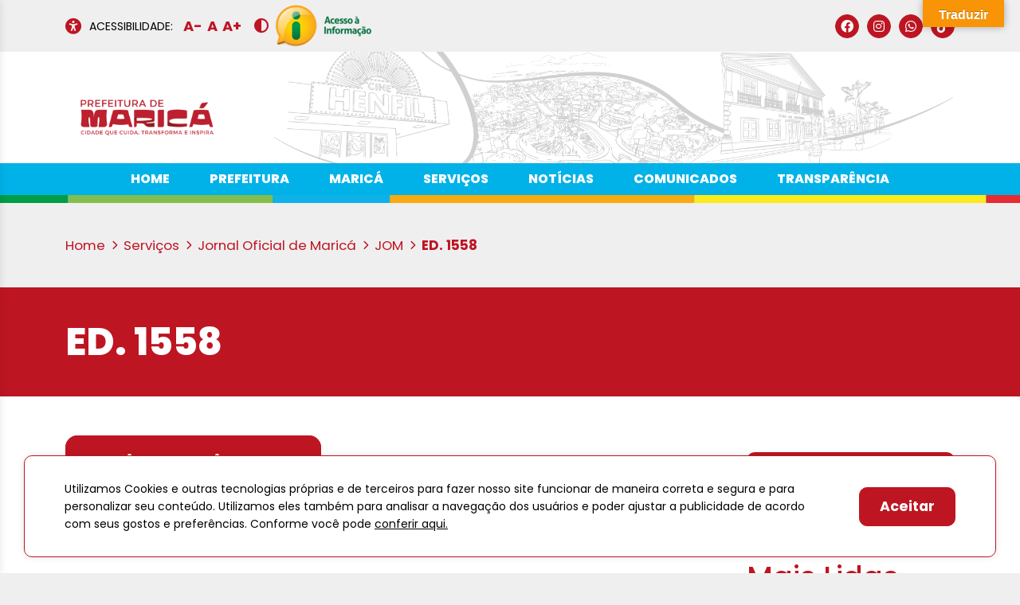

--- FILE ---
content_type: text/html; charset=UTF-8
request_url: https://www.marica.rj.gov.br/jom/ed-1558/
body_size: 21964
content:
<!doctype html>
<html lang="pt-BR">
<head>
	<meta charset="UTF-8">
	<meta name="viewport" content="width=device-width, initial-scale=1">
	<link rel="profile" href="https://gmpg.org/xfn/11">
<meta name="facebook-domain-verification" content="oxxeh71hftzetujmvvj7az671kn986" />

	<link href="https://cdn.jsdelivr.net/npm/bootstrap@5.0.1/dist/css/bootstrap.min.css" rel="stylesheet" integrity="sha384-+0n0xVW2eSR5OomGNYDnhzAbDsOXxcvSN1TPprVMTNDbiYZCxYbOOl7+AMvyTG2x" crossorigin="anonymous">
	

	<link rel="preconnect" href="https://fonts.googleapis.com">
	<link rel="preconnect" href="https://fonts.gstatic.com" crossorigin>
	<link href="https://fonts.googleapis.com/css2?family=Poppins:ital,wght@0,400;0,500;0,700;0,800;0,900;1,400&display=swap" rel="stylesheet">


	<link rel="stylesheet" href="https://cdnjs.cloudflare.com/ajax/libs/font-awesome/6.0.0-beta2/css/all.min.css" integrity="sha512-YWzhKL2whUzgiheMoBFwW8CKV4qpHQAEuvilg9FAn5VJUDwKZZxkJNuGM4XkWuk94WCrrwslk8yWNGmY1EduTA==" crossorigin="anonymous" referrerpolicy="no-referrer" />
	
<script src="https://code.jquery.com/jquery-3.6.0.min.js" integrity="sha256-/xUj+3OJU5yExlq6GSYGSHk7tPXikynS7ogEvDej/m4=" crossorigin="anonymous"></script>






	<meta name='robots' content='index, follow, max-image-preview:large, max-snippet:-1, max-video-preview:-1' />

	<!-- This site is optimized with the Yoast SEO plugin v26.8 - https://yoast.com/product/yoast-seo-wordpress/ -->
	<title>ED. 1558 - Prefeitura de Maricá</title>
	<meta name="description" content="JOM - Jornal Oficial de Maricá - Veículo oficial de publicação dos atos oficiais do Município de Maricá" />
	<link rel="canonical" href="https://www.marica.rj.gov.br/jom/ed-1558/" />
	<meta property="og:locale" content="pt_BR" />
	<meta property="og:type" content="article" />
	<meta property="og:title" content="ED. 1558 - Prefeitura de Maricá" />
	<meta property="og:description" content="JOM - Jornal Oficial de Maricá - Veículo oficial de publicação dos atos oficiais do Município de Maricá" />
	<meta property="og:url" content="https://www.marica.rj.gov.br/jom/ed-1558/" />
	<meta property="og:site_name" content="Prefeitura de Maricá" />
	<meta property="og:image" content="https://www.marica.rj.gov.br/wp-content/uploads/2022/06/meta-og.png" />
	<meta property="og:image:width" content="1366" />
	<meta property="og:image:height" content="768" />
	<meta property="og:image:type" content="image/png" />
	<meta name="twitter:card" content="summary_large_image" />
	<script type="application/ld+json" class="yoast-schema-graph">{"@context":"https://schema.org","@graph":[{"@type":"WebPage","@id":"https://www.marica.rj.gov.br/jom/ed-1558/","url":"https://www.marica.rj.gov.br/jom/ed-1558/","name":"ED. 1558 - Prefeitura de Maricá","isPartOf":{"@id":"https://www.marica.rj.gov.br/#website"},"datePublished":"2024-02-19T19:10:18+00:00","description":"JOM - Jornal Oficial de Maricá - Veículo oficial de publicação dos atos oficiais do Município de Maricá","breadcrumb":{"@id":"https://www.marica.rj.gov.br/jom/ed-1558/#breadcrumb"},"inLanguage":"pt-BR","potentialAction":[{"@type":"ReadAction","target":["https://www.marica.rj.gov.br/jom/ed-1558/"]}]},{"@type":"BreadcrumbList","@id":"https://www.marica.rj.gov.br/jom/ed-1558/#breadcrumb","itemListElement":[{"@type":"ListItem","position":1,"name":"Início","item":"https://www.marica.rj.gov.br/"},{"@type":"ListItem","position":2,"name":"JOM","item":"https://www.marica.rj.gov.br/jom/"},{"@type":"ListItem","position":3,"name":"ED. 1558"}]},{"@type":"WebSite","@id":"https://www.marica.rj.gov.br/#website","url":"https://www.marica.rj.gov.br/","name":"Prefeitura de Maricá","description":"","publisher":{"@id":"https://www.marica.rj.gov.br/#organization"},"potentialAction":[{"@type":"SearchAction","target":{"@type":"EntryPoint","urlTemplate":"https://www.marica.rj.gov.br/?s={search_term_string}"},"query-input":{"@type":"PropertyValueSpecification","valueRequired":true,"valueName":"search_term_string"}}],"inLanguage":"pt-BR"},{"@type":"Organization","@id":"https://www.marica.rj.gov.br/#organization","name":"Prefeitura de Maricá","url":"https://www.marica.rj.gov.br/","logo":{"@type":"ImageObject","inLanguage":"pt-BR","@id":"https://www.marica.rj.gov.br/#/schema/logo/image/","url":"https://www.marica.rj.gov.br/wp-content/uploads/2025/04/prefeitura_marica_horizontal_vermelho_slogan.webp","contentUrl":"https://www.marica.rj.gov.br/wp-content/uploads/2025/04/prefeitura_marica_horizontal_vermelho_slogan.webp","width":564,"height":206,"caption":"Prefeitura de Maricá"},"image":{"@id":"https://www.marica.rj.gov.br/#/schema/logo/image/"}}]}</script>
	<!-- / Yoast SEO plugin. -->


<link rel='dns-prefetch' href='//static.addtoany.com' />
<link rel='dns-prefetch' href='//translate.google.com' />
<link rel='dns-prefetch' href='//www.googletagmanager.com' />
<link rel="alternate" type="application/rss+xml" title="Feed para Prefeitura de Maricá &raquo;" href="https://www.marica.rj.gov.br/feed/" />
<link rel="alternate" type="application/rss+xml" title="Feed de comentários para Prefeitura de Maricá &raquo;" href="https://www.marica.rj.gov.br/comments/feed/" />
<script type="text/javascript" id="wpp-js" src="https://www.marica.rj.gov.br/wp-content/plugins/wordpress-popular-posts/assets/js/wpp.js?ver=7.3.1" data-sampling="0" data-sampling-rate="100" data-api-url="https://www.marica.rj.gov.br/wp-json/wordpress-popular-posts" data-post-id="157526" data-token="484c3d455c" data-lang="0" data-debug="1"></script>
<link rel="alternate" title="oEmbed (JSON)" type="application/json+oembed" href="https://www.marica.rj.gov.br/wp-json/oembed/1.0/embed?url=https%3A%2F%2Fwww.marica.rj.gov.br%2Fjom%2Fed-1558%2F" />
<link rel="alternate" title="oEmbed (XML)" type="text/xml+oembed" href="https://www.marica.rj.gov.br/wp-json/oembed/1.0/embed?url=https%3A%2F%2Fwww.marica.rj.gov.br%2Fjom%2Fed-1558%2F&#038;format=xml" />
<style id='wp-img-auto-sizes-contain-inline-css' type='text/css'>
img:is([sizes=auto i],[sizes^="auto," i]){contain-intrinsic-size:3000px 1500px}
/*# sourceURL=wp-img-auto-sizes-contain-inline-css */
</style>

<link rel='stylesheet' id='wp-block-library-css' href='https://www.marica.rj.gov.br/wp-includes/css/dist/block-library/style.min.css?ver=6.9' type='text/css' media='all' />
<style id='wp-block-image-inline-css' type='text/css'>
.wp-block-image>a,.wp-block-image>figure>a{display:inline-block}.wp-block-image img{box-sizing:border-box;height:auto;max-width:100%;vertical-align:bottom}@media not (prefers-reduced-motion){.wp-block-image img.hide{visibility:hidden}.wp-block-image img.show{animation:show-content-image .4s}}.wp-block-image[style*=border-radius] img,.wp-block-image[style*=border-radius]>a{border-radius:inherit}.wp-block-image.has-custom-border img{box-sizing:border-box}.wp-block-image.aligncenter{text-align:center}.wp-block-image.alignfull>a,.wp-block-image.alignwide>a{width:100%}.wp-block-image.alignfull img,.wp-block-image.alignwide img{height:auto;width:100%}.wp-block-image .aligncenter,.wp-block-image .alignleft,.wp-block-image .alignright,.wp-block-image.aligncenter,.wp-block-image.alignleft,.wp-block-image.alignright{display:table}.wp-block-image .aligncenter>figcaption,.wp-block-image .alignleft>figcaption,.wp-block-image .alignright>figcaption,.wp-block-image.aligncenter>figcaption,.wp-block-image.alignleft>figcaption,.wp-block-image.alignright>figcaption{caption-side:bottom;display:table-caption}.wp-block-image .alignleft{float:left;margin:.5em 1em .5em 0}.wp-block-image .alignright{float:right;margin:.5em 0 .5em 1em}.wp-block-image .aligncenter{margin-left:auto;margin-right:auto}.wp-block-image :where(figcaption){margin-bottom:1em;margin-top:.5em}.wp-block-image.is-style-circle-mask img{border-radius:9999px}@supports ((-webkit-mask-image:none) or (mask-image:none)) or (-webkit-mask-image:none){.wp-block-image.is-style-circle-mask img{border-radius:0;-webkit-mask-image:url('data:image/svg+xml;utf8,<svg viewBox="0 0 100 100" xmlns="http://www.w3.org/2000/svg"><circle cx="50" cy="50" r="50"/></svg>');mask-image:url('data:image/svg+xml;utf8,<svg viewBox="0 0 100 100" xmlns="http://www.w3.org/2000/svg"><circle cx="50" cy="50" r="50"/></svg>');mask-mode:alpha;-webkit-mask-position:center;mask-position:center;-webkit-mask-repeat:no-repeat;mask-repeat:no-repeat;-webkit-mask-size:contain;mask-size:contain}}:root :where(.wp-block-image.is-style-rounded img,.wp-block-image .is-style-rounded img){border-radius:9999px}.wp-block-image figure{margin:0}.wp-lightbox-container{display:flex;flex-direction:column;position:relative}.wp-lightbox-container img{cursor:zoom-in}.wp-lightbox-container img:hover+button{opacity:1}.wp-lightbox-container button{align-items:center;backdrop-filter:blur(16px) saturate(180%);background-color:#5a5a5a40;border:none;border-radius:4px;cursor:zoom-in;display:flex;height:20px;justify-content:center;opacity:0;padding:0;position:absolute;right:16px;text-align:center;top:16px;width:20px;z-index:100}@media not (prefers-reduced-motion){.wp-lightbox-container button{transition:opacity .2s ease}}.wp-lightbox-container button:focus-visible{outline:3px auto #5a5a5a40;outline:3px auto -webkit-focus-ring-color;outline-offset:3px}.wp-lightbox-container button:hover{cursor:pointer;opacity:1}.wp-lightbox-container button:focus{opacity:1}.wp-lightbox-container button:focus,.wp-lightbox-container button:hover,.wp-lightbox-container button:not(:hover):not(:active):not(.has-background){background-color:#5a5a5a40;border:none}.wp-lightbox-overlay{box-sizing:border-box;cursor:zoom-out;height:100vh;left:0;overflow:hidden;position:fixed;top:0;visibility:hidden;width:100%;z-index:100000}.wp-lightbox-overlay .close-button{align-items:center;cursor:pointer;display:flex;justify-content:center;min-height:40px;min-width:40px;padding:0;position:absolute;right:calc(env(safe-area-inset-right) + 16px);top:calc(env(safe-area-inset-top) + 16px);z-index:5000000}.wp-lightbox-overlay .close-button:focus,.wp-lightbox-overlay .close-button:hover,.wp-lightbox-overlay .close-button:not(:hover):not(:active):not(.has-background){background:none;border:none}.wp-lightbox-overlay .lightbox-image-container{height:var(--wp--lightbox-container-height);left:50%;overflow:hidden;position:absolute;top:50%;transform:translate(-50%,-50%);transform-origin:top left;width:var(--wp--lightbox-container-width);z-index:9999999999}.wp-lightbox-overlay .wp-block-image{align-items:center;box-sizing:border-box;display:flex;height:100%;justify-content:center;margin:0;position:relative;transform-origin:0 0;width:100%;z-index:3000000}.wp-lightbox-overlay .wp-block-image img{height:var(--wp--lightbox-image-height);min-height:var(--wp--lightbox-image-height);min-width:var(--wp--lightbox-image-width);width:var(--wp--lightbox-image-width)}.wp-lightbox-overlay .wp-block-image figcaption{display:none}.wp-lightbox-overlay button{background:none;border:none}.wp-lightbox-overlay .scrim{background-color:#fff;height:100%;opacity:.9;position:absolute;width:100%;z-index:2000000}.wp-lightbox-overlay.active{visibility:visible}@media not (prefers-reduced-motion){.wp-lightbox-overlay.active{animation:turn-on-visibility .25s both}.wp-lightbox-overlay.active img{animation:turn-on-visibility .35s both}.wp-lightbox-overlay.show-closing-animation:not(.active){animation:turn-off-visibility .35s both}.wp-lightbox-overlay.show-closing-animation:not(.active) img{animation:turn-off-visibility .25s both}.wp-lightbox-overlay.zoom.active{animation:none;opacity:1;visibility:visible}.wp-lightbox-overlay.zoom.active .lightbox-image-container{animation:lightbox-zoom-in .4s}.wp-lightbox-overlay.zoom.active .lightbox-image-container img{animation:none}.wp-lightbox-overlay.zoom.active .scrim{animation:turn-on-visibility .4s forwards}.wp-lightbox-overlay.zoom.show-closing-animation:not(.active){animation:none}.wp-lightbox-overlay.zoom.show-closing-animation:not(.active) .lightbox-image-container{animation:lightbox-zoom-out .4s}.wp-lightbox-overlay.zoom.show-closing-animation:not(.active) .lightbox-image-container img{animation:none}.wp-lightbox-overlay.zoom.show-closing-animation:not(.active) .scrim{animation:turn-off-visibility .4s forwards}}@keyframes show-content-image{0%{visibility:hidden}99%{visibility:hidden}to{visibility:visible}}@keyframes turn-on-visibility{0%{opacity:0}to{opacity:1}}@keyframes turn-off-visibility{0%{opacity:1;visibility:visible}99%{opacity:0;visibility:visible}to{opacity:0;visibility:hidden}}@keyframes lightbox-zoom-in{0%{transform:translate(calc((-100vw + var(--wp--lightbox-scrollbar-width))/2 + var(--wp--lightbox-initial-left-position)),calc(-50vh + var(--wp--lightbox-initial-top-position))) scale(var(--wp--lightbox-scale))}to{transform:translate(-50%,-50%) scale(1)}}@keyframes lightbox-zoom-out{0%{transform:translate(-50%,-50%) scale(1);visibility:visible}99%{visibility:visible}to{transform:translate(calc((-100vw + var(--wp--lightbox-scrollbar-width))/2 + var(--wp--lightbox-initial-left-position)),calc(-50vh + var(--wp--lightbox-initial-top-position))) scale(var(--wp--lightbox-scale));visibility:hidden}}
/*# sourceURL=https://www.marica.rj.gov.br/wp-includes/blocks/image/style.min.css */
</style>
<style id='global-styles-inline-css' type='text/css'>
:root{--wp--preset--aspect-ratio--square: 1;--wp--preset--aspect-ratio--4-3: 4/3;--wp--preset--aspect-ratio--3-4: 3/4;--wp--preset--aspect-ratio--3-2: 3/2;--wp--preset--aspect-ratio--2-3: 2/3;--wp--preset--aspect-ratio--16-9: 16/9;--wp--preset--aspect-ratio--9-16: 9/16;--wp--preset--color--black: #000000;--wp--preset--color--cyan-bluish-gray: #abb8c3;--wp--preset--color--white: #ffffff;--wp--preset--color--pale-pink: #f78da7;--wp--preset--color--vivid-red: #cf2e2e;--wp--preset--color--luminous-vivid-orange: #ff6900;--wp--preset--color--luminous-vivid-amber: #fcb900;--wp--preset--color--light-green-cyan: #7bdcb5;--wp--preset--color--vivid-green-cyan: #00d084;--wp--preset--color--pale-cyan-blue: #8ed1fc;--wp--preset--color--vivid-cyan-blue: #0693e3;--wp--preset--color--vivid-purple: #9b51e0;--wp--preset--gradient--vivid-cyan-blue-to-vivid-purple: linear-gradient(135deg,rgb(6,147,227) 0%,rgb(155,81,224) 100%);--wp--preset--gradient--light-green-cyan-to-vivid-green-cyan: linear-gradient(135deg,rgb(122,220,180) 0%,rgb(0,208,130) 100%);--wp--preset--gradient--luminous-vivid-amber-to-luminous-vivid-orange: linear-gradient(135deg,rgb(252,185,0) 0%,rgb(255,105,0) 100%);--wp--preset--gradient--luminous-vivid-orange-to-vivid-red: linear-gradient(135deg,rgb(255,105,0) 0%,rgb(207,46,46) 100%);--wp--preset--gradient--very-light-gray-to-cyan-bluish-gray: linear-gradient(135deg,rgb(238,238,238) 0%,rgb(169,184,195) 100%);--wp--preset--gradient--cool-to-warm-spectrum: linear-gradient(135deg,rgb(74,234,220) 0%,rgb(151,120,209) 20%,rgb(207,42,186) 40%,rgb(238,44,130) 60%,rgb(251,105,98) 80%,rgb(254,248,76) 100%);--wp--preset--gradient--blush-light-purple: linear-gradient(135deg,rgb(255,206,236) 0%,rgb(152,150,240) 100%);--wp--preset--gradient--blush-bordeaux: linear-gradient(135deg,rgb(254,205,165) 0%,rgb(254,45,45) 50%,rgb(107,0,62) 100%);--wp--preset--gradient--luminous-dusk: linear-gradient(135deg,rgb(255,203,112) 0%,rgb(199,81,192) 50%,rgb(65,88,208) 100%);--wp--preset--gradient--pale-ocean: linear-gradient(135deg,rgb(255,245,203) 0%,rgb(182,227,212) 50%,rgb(51,167,181) 100%);--wp--preset--gradient--electric-grass: linear-gradient(135deg,rgb(202,248,128) 0%,rgb(113,206,126) 100%);--wp--preset--gradient--midnight: linear-gradient(135deg,rgb(2,3,129) 0%,rgb(40,116,252) 100%);--wp--preset--font-size--small: 13px;--wp--preset--font-size--medium: 20px;--wp--preset--font-size--large: 36px;--wp--preset--font-size--x-large: 42px;--wp--preset--spacing--20: 0.44rem;--wp--preset--spacing--30: 0.67rem;--wp--preset--spacing--40: 1rem;--wp--preset--spacing--50: 1.5rem;--wp--preset--spacing--60: 2.25rem;--wp--preset--spacing--70: 3.38rem;--wp--preset--spacing--80: 5.06rem;--wp--preset--shadow--natural: 6px 6px 9px rgba(0, 0, 0, 0.2);--wp--preset--shadow--deep: 12px 12px 50px rgba(0, 0, 0, 0.4);--wp--preset--shadow--sharp: 6px 6px 0px rgba(0, 0, 0, 0.2);--wp--preset--shadow--outlined: 6px 6px 0px -3px rgb(255, 255, 255), 6px 6px rgb(0, 0, 0);--wp--preset--shadow--crisp: 6px 6px 0px rgb(0, 0, 0);}:where(.is-layout-flex){gap: 0.5em;}:where(.is-layout-grid){gap: 0.5em;}body .is-layout-flex{display: flex;}.is-layout-flex{flex-wrap: wrap;align-items: center;}.is-layout-flex > :is(*, div){margin: 0;}body .is-layout-grid{display: grid;}.is-layout-grid > :is(*, div){margin: 0;}:where(.wp-block-columns.is-layout-flex){gap: 2em;}:where(.wp-block-columns.is-layout-grid){gap: 2em;}:where(.wp-block-post-template.is-layout-flex){gap: 1.25em;}:where(.wp-block-post-template.is-layout-grid){gap: 1.25em;}.has-black-color{color: var(--wp--preset--color--black) !important;}.has-cyan-bluish-gray-color{color: var(--wp--preset--color--cyan-bluish-gray) !important;}.has-white-color{color: var(--wp--preset--color--white) !important;}.has-pale-pink-color{color: var(--wp--preset--color--pale-pink) !important;}.has-vivid-red-color{color: var(--wp--preset--color--vivid-red) !important;}.has-luminous-vivid-orange-color{color: var(--wp--preset--color--luminous-vivid-orange) !important;}.has-luminous-vivid-amber-color{color: var(--wp--preset--color--luminous-vivid-amber) !important;}.has-light-green-cyan-color{color: var(--wp--preset--color--light-green-cyan) !important;}.has-vivid-green-cyan-color{color: var(--wp--preset--color--vivid-green-cyan) !important;}.has-pale-cyan-blue-color{color: var(--wp--preset--color--pale-cyan-blue) !important;}.has-vivid-cyan-blue-color{color: var(--wp--preset--color--vivid-cyan-blue) !important;}.has-vivid-purple-color{color: var(--wp--preset--color--vivid-purple) !important;}.has-black-background-color{background-color: var(--wp--preset--color--black) !important;}.has-cyan-bluish-gray-background-color{background-color: var(--wp--preset--color--cyan-bluish-gray) !important;}.has-white-background-color{background-color: var(--wp--preset--color--white) !important;}.has-pale-pink-background-color{background-color: var(--wp--preset--color--pale-pink) !important;}.has-vivid-red-background-color{background-color: var(--wp--preset--color--vivid-red) !important;}.has-luminous-vivid-orange-background-color{background-color: var(--wp--preset--color--luminous-vivid-orange) !important;}.has-luminous-vivid-amber-background-color{background-color: var(--wp--preset--color--luminous-vivid-amber) !important;}.has-light-green-cyan-background-color{background-color: var(--wp--preset--color--light-green-cyan) !important;}.has-vivid-green-cyan-background-color{background-color: var(--wp--preset--color--vivid-green-cyan) !important;}.has-pale-cyan-blue-background-color{background-color: var(--wp--preset--color--pale-cyan-blue) !important;}.has-vivid-cyan-blue-background-color{background-color: var(--wp--preset--color--vivid-cyan-blue) !important;}.has-vivid-purple-background-color{background-color: var(--wp--preset--color--vivid-purple) !important;}.has-black-border-color{border-color: var(--wp--preset--color--black) !important;}.has-cyan-bluish-gray-border-color{border-color: var(--wp--preset--color--cyan-bluish-gray) !important;}.has-white-border-color{border-color: var(--wp--preset--color--white) !important;}.has-pale-pink-border-color{border-color: var(--wp--preset--color--pale-pink) !important;}.has-vivid-red-border-color{border-color: var(--wp--preset--color--vivid-red) !important;}.has-luminous-vivid-orange-border-color{border-color: var(--wp--preset--color--luminous-vivid-orange) !important;}.has-luminous-vivid-amber-border-color{border-color: var(--wp--preset--color--luminous-vivid-amber) !important;}.has-light-green-cyan-border-color{border-color: var(--wp--preset--color--light-green-cyan) !important;}.has-vivid-green-cyan-border-color{border-color: var(--wp--preset--color--vivid-green-cyan) !important;}.has-pale-cyan-blue-border-color{border-color: var(--wp--preset--color--pale-cyan-blue) !important;}.has-vivid-cyan-blue-border-color{border-color: var(--wp--preset--color--vivid-cyan-blue) !important;}.has-vivid-purple-border-color{border-color: var(--wp--preset--color--vivid-purple) !important;}.has-vivid-cyan-blue-to-vivid-purple-gradient-background{background: var(--wp--preset--gradient--vivid-cyan-blue-to-vivid-purple) !important;}.has-light-green-cyan-to-vivid-green-cyan-gradient-background{background: var(--wp--preset--gradient--light-green-cyan-to-vivid-green-cyan) !important;}.has-luminous-vivid-amber-to-luminous-vivid-orange-gradient-background{background: var(--wp--preset--gradient--luminous-vivid-amber-to-luminous-vivid-orange) !important;}.has-luminous-vivid-orange-to-vivid-red-gradient-background{background: var(--wp--preset--gradient--luminous-vivid-orange-to-vivid-red) !important;}.has-very-light-gray-to-cyan-bluish-gray-gradient-background{background: var(--wp--preset--gradient--very-light-gray-to-cyan-bluish-gray) !important;}.has-cool-to-warm-spectrum-gradient-background{background: var(--wp--preset--gradient--cool-to-warm-spectrum) !important;}.has-blush-light-purple-gradient-background{background: var(--wp--preset--gradient--blush-light-purple) !important;}.has-blush-bordeaux-gradient-background{background: var(--wp--preset--gradient--blush-bordeaux) !important;}.has-luminous-dusk-gradient-background{background: var(--wp--preset--gradient--luminous-dusk) !important;}.has-pale-ocean-gradient-background{background: var(--wp--preset--gradient--pale-ocean) !important;}.has-electric-grass-gradient-background{background: var(--wp--preset--gradient--electric-grass) !important;}.has-midnight-gradient-background{background: var(--wp--preset--gradient--midnight) !important;}.has-small-font-size{font-size: var(--wp--preset--font-size--small) !important;}.has-medium-font-size{font-size: var(--wp--preset--font-size--medium) !important;}.has-large-font-size{font-size: var(--wp--preset--font-size--large) !important;}.has-x-large-font-size{font-size: var(--wp--preset--font-size--x-large) !important;}
/*# sourceURL=global-styles-inline-css */
</style>

<style id='classic-theme-styles-inline-css' type='text/css'>
/*! This file is auto-generated */
.wp-block-button__link{color:#fff;background-color:#32373c;border-radius:9999px;box-shadow:none;text-decoration:none;padding:calc(.667em + 2px) calc(1.333em + 2px);font-size:1.125em}.wp-block-file__button{background:#32373c;color:#fff;text-decoration:none}
/*# sourceURL=/wp-includes/css/classic-themes.min.css */
</style>
<link rel='stylesheet' id='archives-cal-twentytwelve-css' href='https://www.marica.rj.gov.br/wp-content/plugins/archives-calendar-widget/themes/twentytwelve.css?ver=1.0.15' type='text/css' media='all' />
<link rel='stylesheet' id='pb_animate-css' href='https://www.marica.rj.gov.br/wp-content/plugins/ays-popup-box/public/css/animate.css?ver=6.1.2' type='text/css' media='all' />
<link rel='stylesheet' id='contact-form-7-css' href='https://www.marica.rj.gov.br/wp-content/plugins/contact-form-7/includes/css/styles.css?ver=6.1.4' type='text/css' media='all' />
<link rel='stylesheet' id='cookie-law-info-css' href='https://www.marica.rj.gov.br/wp-content/plugins/cookie-law-info/legacy/public/css/cookie-law-info-public.css?ver=3.3.9.1' type='text/css' media='all' />
<link rel='stylesheet' id='cookie-law-info-gdpr-css' href='https://www.marica.rj.gov.br/wp-content/plugins/cookie-law-info/legacy/public/css/cookie-law-info-gdpr.css?ver=3.3.9.1' type='text/css' media='all' />
<link rel='stylesheet' id='google-language-translator-css' href='https://www.marica.rj.gov.br/wp-content/plugins/google-language-translator/css/style.css?ver=6.0.20' type='text/css' media='' />
<link rel='stylesheet' id='glt-toolbar-styles-css' href='https://www.marica.rj.gov.br/wp-content/plugins/google-language-translator/css/toolbar.css?ver=6.0.20' type='text/css' media='' />
<link rel='stylesheet' id='stcr-font-awesome-css' href='https://www.marica.rj.gov.br/wp-content/plugins/subscribe-to-comments-reloaded/includes/css/font-awesome.min.css?ver=6.9' type='text/css' media='all' />
<link rel='stylesheet' id='stcr-style-css' href='https://www.marica.rj.gov.br/wp-content/plugins/subscribe-to-comments-reloaded/includes/css/stcr-style.css?ver=6.9' type='text/css' media='all' />
<link rel='stylesheet' id='search-filter-plugin-styles-css' href='https://www.marica.rj.gov.br/wp-content/plugins/search-filter-pro/public/assets/css/search-filter.min.css?ver=2.5.12' type='text/css' media='all' />
<link rel='stylesheet' id='wordpress-popular-posts-css-css' href='https://www.marica.rj.gov.br/wp-content/plugins/wordpress-popular-posts/assets/css/wpp.css?ver=7.3.1' type='text/css' media='all' />
<link rel='stylesheet' id='marica-style-css' href='https://www.marica.rj.gov.br/wp-content/themes/marica/style.css?ver=6.9' type='text/css' media='all' />
<link rel='stylesheet' id='js_composer_custom_css-css' href='//www.marica.rj.gov.br/wp-content/uploads/js_composer/custom.css?ver=6.8.0' type='text/css' media='all' />
<link rel='stylesheet' id='addtoany-css' href='https://www.marica.rj.gov.br/wp-content/plugins/add-to-any/addtoany.min.css?ver=1.16' type='text/css' media='all' />
<script type="text/javascript" id="addtoany-core-js-before">
/* <![CDATA[ */
window.a2a_config=window.a2a_config||{};a2a_config.callbacks=[];a2a_config.overlays=[];a2a_config.templates={};a2a_localize = {
	Share: "Share",
	Save: "Save",
	Subscribe: "Subscribe",
	Email: "Email",
	Bookmark: "Bookmark",
	ShowAll: "Show all",
	ShowLess: "Show less",
	FindServices: "Find service(s)",
	FindAnyServiceToAddTo: "Instantly find any service to add to",
	PoweredBy: "Powered by",
	ShareViaEmail: "Share via email",
	SubscribeViaEmail: "Subscribe via email",
	BookmarkInYourBrowser: "Bookmark in your browser",
	BookmarkInstructions: "Press Ctrl+D or \u2318+D to bookmark this page",
	AddToYourFavorites: "Add to your favorites",
	SendFromWebOrProgram: "Send from any email address or email program",
	EmailProgram: "Email program",
	More: "More&#8230;",
	ThanksForSharing: "Thanks for sharing!",
	ThanksForFollowing: "Thanks for following!"
};


//# sourceURL=addtoany-core-js-before
/* ]]> */
</script>
<script type="text/javascript" defer src="https://static.addtoany.com/menu/page.js" id="addtoany-core-js"></script>
<script type="text/javascript" id="jquery-core-js-extra">
/* <![CDATA[ */
var wpadcf7sl_public = {"ajaxurl":"https://www.marica.rj.gov.br/wp-admin/admin-ajax.php","nonce":"1c7bd71a5c"};
//# sourceURL=jquery-core-js-extra
/* ]]> */
</script>
<script type="text/javascript" src="https://www.marica.rj.gov.br/wp-includes/js/jquery/jquery.min.js?ver=3.7.1" id="jquery-core-js"></script>
<script type="text/javascript" src="https://www.marica.rj.gov.br/wp-includes/js/jquery/jquery-migrate.min.js?ver=3.4.1" id="jquery-migrate-js"></script>
<script type="text/javascript" defer src="https://www.marica.rj.gov.br/wp-content/plugins/add-to-any/addtoany.min.js?ver=1.1" id="addtoany-jquery-js"></script>
<script type="text/javascript" src="https://www.marica.rj.gov.br/wp-content/plugins/archives-calendar-widget/admin/js/jquery.arcw-init.js?ver=1.0.15" id="jquery-arcw-js"></script>
<script type="text/javascript" id="ays-pb-js-extra">
/* <![CDATA[ */
var pbLocalizeObj = {"ajax":"https://www.marica.rj.gov.br/wp-admin/admin-ajax.php","seconds":"seconds","thisWillClose":"This will close in","icons":{"close_icon":"\u003Csvg class=\"ays_pb_material_close_icon\" xmlns=\"https://www.w3.org/2000/svg\" height=\"36px\" viewBox=\"0 0 24 24\" width=\"36px\" fill=\"#000000\" alt=\"Pop-up Close\"\u003E\u003Cpath d=\"M0 0h24v24H0z\" fill=\"none\"/\u003E\u003Cpath d=\"M19 6.41L17.59 5 12 10.59 6.41 5 5 6.41 10.59 12 5 17.59 6.41 19 12 13.41 17.59 19 19 17.59 13.41 12z\"/\u003E\u003C/svg\u003E","close_circle_icon":"\u003Csvg class=\"ays_pb_material_close_circle_icon\" xmlns=\"https://www.w3.org/2000/svg\" height=\"24\" viewBox=\"0 0 24 24\" width=\"36\" alt=\"Pop-up Close\"\u003E\u003Cpath d=\"M0 0h24v24H0z\" fill=\"none\"/\u003E\u003Cpath d=\"M12 2C6.47 2 2 6.47 2 12s4.47 10 10 10 10-4.47 10-10S17.53 2 12 2zm5 13.59L15.59 17 12 13.41 8.41 17 7 15.59 10.59 12 7 8.41 8.41 7 12 10.59 15.59 7 17 8.41 13.41 12 17 15.59z\"/\u003E\u003C/svg\u003E","volume_up_icon":"\u003Csvg class=\"ays_pb_fa_volume\" xmlns=\"https://www.w3.org/2000/svg\" height=\"24\" viewBox=\"0 0 24 24\" width=\"36\"\u003E\u003Cpath d=\"M0 0h24v24H0z\" fill=\"none\"/\u003E\u003Cpath d=\"M3 9v6h4l5 5V4L7 9H3zm13.5 3c0-1.77-1.02-3.29-2.5-4.03v8.05c1.48-.73 2.5-2.25 2.5-4.02zM14 3.23v2.06c2.89.86 5 3.54 5 6.71s-2.11 5.85-5 6.71v2.06c4.01-.91 7-4.49 7-8.77s-2.99-7.86-7-8.77z\"/\u003E\u003C/svg\u003E","volume_mute_icon":"\u003Csvg xmlns=\"https://www.w3.org/2000/svg\" height=\"24\" viewBox=\"0 0 24 24\" width=\"24\"\u003E\u003Cpath d=\"M0 0h24v24H0z\" fill=\"none\"/\u003E\u003Cpath d=\"M7 9v6h4l5 5V4l-5 5H7z\"/\u003E\u003C/svg\u003E"}};
//# sourceURL=ays-pb-js-extra
/* ]]> */
</script>
<script type="text/javascript" src="https://www.marica.rj.gov.br/wp-content/plugins/ays-popup-box/public/js/ays-pb-public.js?ver=6.1.2" id="ays-pb-js"></script>
<script type="text/javascript" id="cookie-law-info-js-extra">
/* <![CDATA[ */
var Cli_Data = {"nn_cookie_ids":[],"cookielist":[],"non_necessary_cookies":[],"ccpaEnabled":"","ccpaRegionBased":"","ccpaBarEnabled":"","strictlyEnabled":["necessary","obligatoire"],"ccpaType":"gdpr","js_blocking":"1","custom_integration":"","triggerDomRefresh":"","secure_cookies":""};
var cli_cookiebar_settings = {"animate_speed_hide":"500","animate_speed_show":"500","background":"#FFF","border":"#b1a6a6c2","border_on":"","button_1_button_colour":"#61a229","button_1_button_hover":"#4e8221","button_1_link_colour":"#fff","button_1_as_button":"1","button_1_new_win":"","button_2_button_colour":"#333","button_2_button_hover":"#292929","button_2_link_colour":"#444","button_2_as_button":"","button_2_hidebar":"","button_3_button_colour":"#dedfe0","button_3_button_hover":"#b2b2b3","button_3_link_colour":"#333333","button_3_as_button":"1","button_3_new_win":"","button_4_button_colour":"#dedfe0","button_4_button_hover":"#b2b2b3","button_4_link_colour":"#333333","button_4_as_button":"1","button_7_button_colour":"#61a229","button_7_button_hover":"#4e8221","button_7_link_colour":"#fff","button_7_as_button":"1","button_7_new_win":"","font_family":"inherit","header_fix":"","notify_animate_hide":"1","notify_animate_show":"","notify_div_id":"#cookie-law-info-bar","notify_position_horizontal":"right","notify_position_vertical":"bottom","scroll_close":"","scroll_close_reload":"","accept_close_reload":"","reject_close_reload":"","showagain_tab":"","showagain_background":"#fff","showagain_border":"#000","showagain_div_id":"#cookie-law-info-again","showagain_x_position":"100px","text":"#333333","show_once_yn":"","show_once":"10000","logging_on":"","as_popup":"","popup_overlay":"1","bar_heading_text":"","cookie_bar_as":"banner","popup_showagain_position":"bottom-right","widget_position":"left"};
var log_object = {"ajax_url":"https://www.marica.rj.gov.br/wp-admin/admin-ajax.php"};
//# sourceURL=cookie-law-info-js-extra
/* ]]> */
</script>
<script type="text/javascript" src="https://www.marica.rj.gov.br/wp-content/plugins/cookie-law-info/legacy/public/js/cookie-law-info-public.js?ver=3.3.9.1" id="cookie-law-info-js"></script>
<script type="text/javascript" id="search-filter-plugin-build-js-extra">
/* <![CDATA[ */
var SF_LDATA = {"ajax_url":"https://www.marica.rj.gov.br/wp-admin/admin-ajax.php","home_url":"https://www.marica.rj.gov.br/","extensions":[]};
//# sourceURL=search-filter-plugin-build-js-extra
/* ]]> */
</script>
<script type="text/javascript" src="https://www.marica.rj.gov.br/wp-content/plugins/search-filter-pro/public/assets/js/search-filter-build.min.js?ver=2.5.12" id="search-filter-plugin-build-js"></script>
<script type="text/javascript" src="https://www.marica.rj.gov.br/wp-content/plugins/search-filter-pro/public/assets/js/chosen.jquery.min.js?ver=2.5.12" id="search-filter-plugin-chosen-js"></script>

<!-- Snippet da etiqueta do Google (gtag.js) adicionado pelo Site Kit -->
<!-- Snippet do Google Análises adicionado pelo Site Kit -->
<script type="text/javascript" src="https://www.googletagmanager.com/gtag/js?id=GT-NS9ZDMX" id="google_gtagjs-js" async></script>
<script type="text/javascript" id="google_gtagjs-js-after">
/* <![CDATA[ */
window.dataLayer = window.dataLayer || [];function gtag(){dataLayer.push(arguments);}
gtag("set","linker",{"domains":["www.marica.rj.gov.br"]});
gtag("js", new Date());
gtag("set", "developer_id.dZTNiMT", true);
gtag("config", "GT-NS9ZDMX");
//# sourceURL=google_gtagjs-js-after
/* ]]> */
</script>
<link rel="https://api.w.org/" href="https://www.marica.rj.gov.br/wp-json/" /><link rel="alternate" title="JSON" type="application/json" href="https://www.marica.rj.gov.br/wp-json/wp/v2/jom/157526" /><link rel="EditURI" type="application/rsd+xml" title="RSD" href="https://www.marica.rj.gov.br/xmlrpc.php?rsd" />
<meta name="generator" content="WordPress 6.9" />
<link rel='shortlink' href='https://www.marica.rj.gov.br/?p=157526' />
<style>p.hello{font-size:12px;color:darkgray;}#google_language_translator,#flags{text-align:left;}#google_language_translator{clear:both;}#flags{width:165px;}#flags a{display:inline-block;margin-right:2px;}#google_language_translator{width:auto!important;}div.skiptranslate.goog-te-gadget{display:inline!important;}.goog-tooltip{display: none!important;}.goog-tooltip:hover{display: none!important;}.goog-text-highlight{background-color:transparent!important;border:none!important;box-shadow:none!important;}#google_language_translator select.goog-te-combo{color:#32373c;}div.skiptranslate{display:none!important;}body{top:0px!important;}#goog-gt-{display:none!important;}font font{background-color:transparent!important;box-shadow:none!important;position:initial!important;}#glt-translate-trigger{bottom:auto;top:0;}.tool-container.tool-top{top:50px!important;bottom:auto!important;}.tool-container.tool-top .arrow{border-color:transparent transparent #d0cbcb; top:-14px;}#glt-translate-trigger > span{color:#ffffff;}#glt-translate-trigger{background:#f89406;}.goog-te-gadget .goog-te-combo{width:100%;}</style><meta name="generator" content="Site Kit by Google 1.171.0" /><!-- HFCM by 99 Robots - Snippet # 7: Remove &#039;posted:&#039; -->
<script>
document.addEventListener("DOMContentLoaded", () => {
    // Seleciona todos os elementos com a classe 'su-post-meta'
    const metaElements = document.querySelectorAll(".su-post-meta");

    metaElements.forEach(element => {
        // Pega o conteúdo de texto do elemento
        const textContent = element.textContent.trim();

        // Remove o texto inicial e mantém apenas a data
        const dateMatch = textContent.match(/\d{2}\/\d{2}\/\d{4}/); // Ex: 21/01/2025
        if (dateMatch) {
            element.textContent = dateMatch[0]; // Substitui o conteúdo apenas pela data
        }
    });
});
</script>
<!-- /end HFCM by 99 Robots -->
            <style id="wpp-loading-animation-styles">@-webkit-keyframes bgslide{from{background-position-x:0}to{background-position-x:-200%}}@keyframes bgslide{from{background-position-x:0}to{background-position-x:-200%}}.wpp-widget-block-placeholder,.wpp-shortcode-placeholder{margin:0 auto;width:60px;height:3px;background:#dd3737;background:linear-gradient(90deg,#dd3737 0%,#571313 10%,#dd3737 100%);background-size:200% auto;border-radius:3px;-webkit-animation:bgslide 1s infinite linear;animation:bgslide 1s infinite linear}</style>
            <meta name="google-site-verification" content="xEM1Ow4hkU6hpqqrK5p22MK2N4yFiS3oJwohNDWw6QQ"><meta name="google-site-verification" content="J4Xl5cM4fgzIHr4jNFMhzNoc5gi9salzQCBceE1PoKE"><meta name="generator" content="Powered by WPBakery Page Builder - drag and drop page builder for WordPress."/>
<style class="wpcode-css-snippet">.lista-relatorios {
    display: flex;
    flex-direction: column; /* troque por grid se quiser */
    gap: 16px;
}

.relatorio-btn {
    display: inline-block;
    background: #be1522;
	border: 1px solid #be1522;
    color: #fff!important;
	font-size:1.6em;
	line-height: 1;
    padding: 15px 45px;
    border-radius: 14px;
    font-weight: 700;
    text-decoration: none;
    max-width: fit-content;
    transition: background .2s ease;
}

.relatorio-btn:hover {
    background: transparent;
	border: 1px solid #be1522 !important;
	color: #be1522!important;
}


.paginacao-relatorios {
    display: flex;
	justify-content: center;
	margin-top: 30px;
	
}

.paginacao-relatorios a,
.paginacao-relatorios span {
    display: inline-block;
    margin: 0 6px;
    padding: 8px 14px;
    background: #eee;
    border-radius: 6px;
    text-decoration: none;
}

.paginacao-relatorios .current {
    background: #c4161c;
    color: #fff;
    font-weight: bold;
}

</style><link rel="icon" href="https://www.marica.rj.gov.br/wp-content/uploads/2021/11/fav.svg" sizes="32x32" />
<link rel="icon" href="https://www.marica.rj.gov.br/wp-content/uploads/2021/11/fav.svg" sizes="192x192" />
<link rel="apple-touch-icon" href="https://www.marica.rj.gov.br/wp-content/uploads/2021/11/fav.svg" />
<meta name="msapplication-TileImage" content="https://www.marica.rj.gov.br/wp-content/uploads/2021/11/fav.svg" />
		<style type="text/css" id="wp-custom-css">
			ul.social li:nth-child(3) {
    display: none;
}
/*sidebar*/
.top-viewed-posts span {
    color: #be1522;
	font-size: 14px;
}
.top-viewed-posts a {
    font-size: 18px;
		line-height: 0;
}
section#block-18 {
    margin: 0;
}
/*Btn form*/
.btn-red input, .btn-formulario-concursos-publicos {
	font-size: 1.6em !important;
    color: #ffffff !important;
    border: 1px solid #be1522 !important;
    line-height: 1 !important;
    padding: 15px 45px !important;
    border-radius: 15px !important;
    font-weight: 700 !important;
    background: #be1522 !important;
}
/*Btn Formulário Concursos públicos*/
.btn-formulario-concursos-publicos {
    display: inline-flex;
	font-size: 1.2em !important;
    margin: 10px 0 !important;
}
.margin-bottom-30 {
	margin-bottom: 30px !important
}
/*Post*/
.row.post-subtitulo {
    margin-top: 20px;
}
.row.post-subtitulo h2 {
    font-size: 24px;
}
.gallery-columns-3 figure.gallery-item {
    display: inline-block;
    width: 48%;
}
/*Sanfona em concursos*/
.accordion-cp {
	background-color: #54595f;
	border: none;
	color: #ffffff !important;
	cursor: pointer;
	font-family: 'Poppins', sans-serif;
	font-size: 16px;
	font-weight: 700;
	margin: 20px 0;
	outline: none;
	padding: 10px;
	text-align: left;
	text-transform: uppercase;
	transition: 0.4s;
	width: 100%;
}

.panel-cp {
	padding: 0 10px;
	display: none;
	background-color: white;
	overflow: hidden;
}
@media screen and (min-width:990px){
  .gallery-columns-3 figure.gallery-item {
    display: inline-block;
    width: 33%;
  }
}		</style>
		<noscript><style> .wpb_animate_when_almost_visible { opacity: 1; }</style></noscript>	


	<link rel="apple-touch-icon" sizes="180x180" href="https://www.marica.rj.gov.br/wp-content/themes/marica/images/apple-touch-icon.png">
	<link rel="icon" type="image/png" sizes="32x32" href="https://www.marica.rj.gov.br/wp-content/themes/marica/images/favicon-32x32.png">
	<link rel="icon" type="image/png" sizes="16x16" href="https://www.marica.rj.gov.br/wp-content/themes/marica/images/favicon-16x16.png">
	<link rel="mask-icon" href="https://www.marica.rj.gov.br/wp-content/themes/marica/images/safari-pinned-tab.svg" color="#be1622">
	<meta name="msapplication-TileColor" content="#ffffff">
	<meta name="theme-color" content="#ffffff">
	
	<!-- Google tag (gtag.js) -->
	<script async src="https://www.googletagmanager.com/gtag/js?id=G-FDQCK4MNXR"></script>
	<script>
	  window.dataLayer = window.dataLayer || [];
	  function gtag(){dataLayer.push(arguments);}
	  gtag('js', new Date());

	  gtag('config', 'G-FDQCK4MNXR');
	</script>
	
<link rel='stylesheet' id='ays-pb-min-css' href='https://www.marica.rj.gov.br/wp-content/plugins/ays-popup-box/public/css/ays-pb-public-min.css?ver=6.1.2' type='text/css' media='all' />
<link rel='stylesheet' id='cookie-law-info-table-css' href='https://www.marica.rj.gov.br/wp-content/plugins/cookie-law-info/legacy/public/css/cookie-law-info-table.css?ver=3.3.9.1' type='text/css' media='all' />
</head>

<body data-rsssl=1 class="wp-singular jom-template-default single single-jom postid-157526 wp-custom-logo wp-theme-marica jom-ed-1558 wpb-js-composer js-comp-ver-6.8.0 vc_responsive">
<div id="page" class="site">
	<a class="skip-link screen-reader-text" href="#content">Pular para o conteúdo</a>

	<header class="site-header">
		<section class="top-sec">
			<div class="container">
				<div class="row">
					<div class="col-12 col-md-6 lf">
						<em>
							<i class="fas fa-universal-access"></i>
						</em>
						<span>Acessibilidade:</span>
						<div class="fontButton">
							<input type="button" value="A-" class="diminuir">
							<input type="button" value="A" class="normal">
							<input type="button" value="A+" class="aumentar">
						</div>
	            		<a href="#" class="contraste">
	            			<i class="fas fa-adjust"></i>
	            		</a>
						<div class="sic">
							<a href="https://www.marica.rj.gov.br/acesso-a-informacao/">
								<img src="https://www.marica.rj.gov.br/wp-content/uploads/2025/04/ico-acesso-a-informacao.png" />
							</a>
						</div>
					</div>
					<div class="col-12 col-md-6 d-none d-md-flex ">
									            <ul class="social">
			                			                    <li>
			                        <a href="https://www.facebook.com/prefeiturademarica" target="_blank" title="Facebook">
			                            <i class="fab fa-facebook-f" aria-hidden="true"></i>			                        </a>
			                    </li>
			                			                    <li>
			                        <a href="https://www.instagram.com/prefeiturademarica/" target="_blank" title="Instagram">
			                            <i class="fab fa-instagram" aria-hidden="true"></i>			                        </a>
			                    </li>
			                			                    <li>
			                        <a href="https://www.youtube.com/user/prefeiturademarica1" target="_blank" title="YouTube">
			                            <i class="fab fa-youtube" aria-hidden="true"></i>			                        </a>
			                    </li>
			                			                    <li>
			                        <a href="https://wa.me/5521995064638" target="_blank" title="WhatsApp">
			                            <i class="fab fa-whatsapp" aria-hidden="true"></i>			                        </a>
			                    </li>
			                			                    <li>
			                        <a href="https://www.tiktok.com/@prefeiturademarica" target="_blank" title="TikTok">
			                            <i class="fab fa-tiktok" aria-hidden="true"></i>			                        </a>
			                    </li>
			                			            </ul>
			            						
					</div>
				</div>
			</div>
		</section>
		<section class="logo-sec">
			<div class="container">
				<div class="row">
					<div class="col-12">
						<div class="branding">
							<a href="https://www.marica.rj.gov.br/" class="custom-logo-link" rel="home"><img width="564" height="206" src="https://www.marica.rj.gov.br/wp-content/uploads/2025/04/prefeitura_marica_horizontal_vermelho_slogan.webp" class="custom-logo" alt="Prefeitura de Maricá" decoding="async" fetchpriority="high" srcset="https://www.marica.rj.gov.br/wp-content/uploads/2025/04/prefeitura_marica_horizontal_vermelho_slogan.webp 564w, https://www.marica.rj.gov.br/wp-content/uploads/2025/04/prefeitura_marica_horizontal_vermelho_slogan-300x110.webp 300w" sizes="(max-width: 564px) 100vw, 564px" /></a>						</div>

						<div class="ilustracao">
							<img src="https://www.marica.rj.gov.br/wp-content/uploads/2021/12/Montagem_Ilustracao_Prefeitura-de-Marica-1.png">

							<button class="open-menu d-lg-none">
								<i class="fas fa-bars"></i>
							</button>
						</div>
					</div>
				</div>
			</div>
		</section>
		<section class="menu-sec">
			<div class="container">
				<div class="row">
					<div class="col-12">

						<div class="menu-desktop d-none d-lg-flex justify-content-center align-items-center">
							<div class="menu-principal-container"><ul id="menu-principal" class="menu"><li id="menu-item-10629" class="menu-item menu-item-type-post_type menu-item-object-page menu-item-home menu-item-10629"><a href="https://www.marica.rj.gov.br/">Home</a></li>
<li id="menu-item-925" class="menu-item menu-item-type-custom menu-item-object-custom menu-item-has-children menu-item-925"><a href="#">Prefeitura</a>
<ul class="sub-menu">
	<li id="menu-item-266" class="menu-item menu-item-type-post_type menu-item-object-page menu-item-266"><a href="https://www.marica.rj.gov.br/prefeitura/prefeito/">Prefeito</a></li>
	<li id="menu-item-267" class="menu-item menu-item-type-post_type menu-item-object-page menu-item-267"><a href="https://www.marica.rj.gov.br/prefeitura/vice-prefeito/">Vice-prefeito</a></li>
	<li id="menu-item-259" class="menu-item menu-item-type-custom menu-item-object-custom menu-item-259"><a href="https://marica.rj.gov.br/secretarias/">Secretarias</a></li>
	<li id="menu-item-260" class="menu-item menu-item-type-custom menu-item-object-custom menu-item-260"><a href="https://marica.rj.gov.br/orgaos/">Autarquias e Estatais</a></li>
	<li id="menu-item-262727" class="menu-item menu-item-type-post_type menu-item-object-page menu-item-262727"><a href="https://www.marica.rj.gov.br/organograma/">Organograma</a></li>
</ul>
</li>
<li id="menu-item-830" class="menu-item menu-item-type-custom menu-item-object-custom menu-item-has-children menu-item-830"><a href="#">Maricá</a>
<ul class="sub-menu">
	<li id="menu-item-11333" class="menu-item menu-item-type-custom menu-item-object-custom menu-item-11333"><a href="/marica/">Nossa História</a></li>
	<li id="menu-item-831" class="menu-item menu-item-type-custom menu-item-object-custom menu-item-831"><a href="https://www.conhecamarica.com.br/">Conheça Maricá</a></li>
</ul>
</li>
<li id="menu-item-933" class="menu-item menu-item-type-custom menu-item-object-custom menu-item-has-children menu-item-933"><a href="#">Serviços</a>
<ul class="sub-menu">
	<li id="menu-item-262735" class="menu-item menu-item-type-custom menu-item-object-custom menu-item-262735"><a href="https://marica.plataformaconectabr.com.br/">Carta de Serviços</a></li>
	<li id="menu-item-252246" class="menu-item menu-item-type-custom menu-item-object-custom menu-item-252246"><a href="https://sim.marica.rj.gov.br/">SIM – Serviços Integrados Municipal</a></li>
	<li id="menu-item-9087" class="menu-item menu-item-type-post_type menu-item-object-page menu-item-9087"><a href="https://www.marica.rj.gov.br/comunicados-e-informativos/">Comunicados e informativos</a></li>
	<li id="menu-item-440" class="menu-item menu-item-type-post_type menu-item-object-page menu-item-440"><a href="https://www.marica.rj.gov.br/jornal-oficial-marica/">JOM – Jornal Oficial de Maricá</a></li>
	<li id="menu-item-490" class="menu-item menu-item-type-custom menu-item-object-custom menu-item-490"><a href="https://marica.rj.gov.br/previsao-do-tempo">Previsão do tempo</a></li>
</ul>
</li>
<li id="menu-item-184137" class="menu-item menu-item-type-post_type menu-item-object-page current_page_parent menu-item-184137"><a href="https://www.marica.rj.gov.br/noticias/">Notícias</a></li>
<li id="menu-item-23256" class="menu-item menu-item-type-custom menu-item-object-custom menu-item-has-children menu-item-23256"><a href="#">Comunicados</a>
<ul class="sub-menu">
	<li id="menu-item-30442" class="menu-item menu-item-type-post_type menu-item-object-page menu-item-30442"><a href="https://www.marica.rj.gov.br/comunicados-da-assistencia/">Comunicados da Assistência Social</a></li>
	<li id="menu-item-23257" class="menu-item menu-item-type-post_type menu-item-object-page menu-item-23257"><a href="https://www.marica.rj.gov.br/comunicados-educacao/">Comunicados da Educação</a></li>
	<li id="menu-item-68543" class="menu-item menu-item-type-post_type menu-item-object-page menu-item-68543"><a href="https://www.marica.rj.gov.br/comunicados-de-esporte-e-lazer/">Comunicados de Esporte e Lazer</a></li>
	<li id="menu-item-180376" class="menu-item menu-item-type-post_type menu-item-object-page menu-item-180376"><a href="https://www.marica.rj.gov.br/comunicados-de-politicas-para-terceira-idade/">Comunicados de Políticas para Terceira Idade</a></li>
</ul>
</li>
<li id="menu-item-49" class="menu-item menu-item-type-post_type menu-item-object-page menu-item-has-children menu-item-49"><a href="https://www.marica.rj.gov.br/transparencia/">Transparência</a>
<ul class="sub-menu">
	<li id="menu-item-263298" class="menu-item menu-item-type-custom menu-item-object-custom menu-item-263298"><a href="https://transparencia.marica.rj.gov.br/">Portal da Transparência</a></li>
	<li id="menu-item-255618" class="menu-item menu-item-type-custom menu-item-object-custom menu-item-255618"><a href="https://www.marica.rj.gov.br/wp-content/uploads/2025/04/regulamentacao_da_LAI_municipal.pdf">Regulamentação da LAI</a></li>
	<li id="menu-item-1036" class="menu-item menu-item-type-custom menu-item-object-custom menu-item-has-children menu-item-1036"><a href="#">Atas e Registros de Preço</a>
	<ul class="sub-menu">
		<li id="menu-item-1037" class="menu-item menu-item-type-custom menu-item-object-custom menu-item-1037"><a href="https://marica.rj.gov.br/atas-e-registros-de-preco-pmm/">Prefeitura de Maricá</a></li>
		<li id="menu-item-1038" class="menu-item menu-item-type-custom menu-item-object-custom menu-item-1038"><a href="https://marica.rj.gov.br/atas-e-registros-de-preco-somaratas-e-registros-de-preco-somar/">SOMAR</a></li>
	</ul>
</li>
	<li id="menu-item-20820" class="menu-item menu-item-type-post_type menu-item-object-page menu-item-20820"><a href="https://www.marica.rj.gov.br/audiencia-publica/">Audiência Pública</a></li>
	<li id="menu-item-24384" class="menu-item menu-item-type-post_type menu-item-object-page menu-item-24384"><a href="https://www.marica.rj.gov.br/editais-de-chamamento-publico/">Chamamentos Públicos</a></li>
	<li id="menu-item-270591" class="menu-item menu-item-type-post_type menu-item-object-page menu-item-270591"><a href="https://www.marica.rj.gov.br/credenciamento/">Credenciamentos</a></li>
	<li id="menu-item-1145" class="menu-item menu-item-type-custom menu-item-object-custom menu-item-1145"><a href="https://marica.rj.gov.br/concursos/">Concurso Público</a></li>
	<li id="menu-item-61084" class="menu-item menu-item-type-post_type menu-item-object-page menu-item-61084"><a href="https://www.marica.rj.gov.br/orgao/somar/concurso-publico-somar/">Concurso Público SOMAR</a></li>
	<li id="menu-item-1044" class="menu-item menu-item-type-custom menu-item-object-custom menu-item-1044"><a href="https://transparencia.marica.rj.gov.br/e-cidade/contratos/padrao">Contratos</a></li>
	<li id="menu-item-1045" class="menu-item menu-item-type-custom menu-item-object-custom menu-item-1045"><a href="https://transparencia.marica.rj.gov.br/e-cidade/contratos/covid-19">Contratos COVID-19</a></li>
	<li id="menu-item-890" class="menu-item menu-item-type-custom menu-item-object-custom menu-item-has-children menu-item-890"><a href="#">FALE CONOSCO</a>
	<ul class="sub-menu">
		<li id="menu-item-50" class="menu-item menu-item-type-post_type menu-item-object-page menu-item-50"><a href="https://www.marica.rj.gov.br/ouvidoria/">Ouvidoria</a></li>
		<li id="menu-item-447" class="menu-item menu-item-type-post_type menu-item-object-page menu-item-447"><a href="https://www.marica.rj.gov.br/sala-de-imprensa/">Sala de Imprensa</a></li>
	</ul>
</li>
	<li id="menu-item-1147" class="menu-item menu-item-type-custom menu-item-object-custom menu-item-1147"><a href="http://fundosoberano.marica.rj.gov.br/">Fundo Soberano</a></li>
	<li id="menu-item-160240" class="menu-item menu-item-type-post_type menu-item-object-page menu-item-160240"><a href="https://www.marica.rj.gov.br/fundo-soberano-da-educacao/">Fundo Soberano da Educação</a></li>
	<li id="menu-item-263032" class="menu-item menu-item-type-custom menu-item-object-custom menu-item-263032"><a href="https://marica-publicaleis.plataformaconectabr.com.br/">Legislação</a></li>
	<li id="menu-item-183914" class="menu-item menu-item-type-post_type menu-item-object-page menu-item-183914"><a href="https://www.marica.rj.gov.br/lgpd/">LGPD</a></li>
	<li id="menu-item-1021" class="menu-item menu-item-type-custom menu-item-object-custom menu-item-has-children menu-item-1021"><a href="#">Licitações</a>
	<ul class="sub-menu">
		<li id="menu-item-264809" class="menu-item menu-item-type-custom menu-item-object-custom menu-item-264809"><a href="https://transparencia.marica.rj.gov.br/licitacoes/processos-de-contratacao-realizados-com-base-na-lei-federal-no-141332021/links-e-arquivos">Licitações &#8211; Lei Federal nº 14.133/2021</a></li>
		<li id="menu-item-264810" class="menu-item menu-item-type-custom menu-item-object-custom menu-item-264810"><a href="https://transparencia.marica.rj.gov.br/licitacoes/pregoes-e-concorrencias-eletronicos-realizados-com-base-na-lei-federal-no-141332021/links-e-arquivos">Pregões e Concorrências Eletrônicos &#8211; Lei Federal nº 14.133/2021</a></li>
		<li id="menu-item-264814" class="menu-item menu-item-type-custom menu-item-object-custom menu-item-264814"><a href="https://transparencia.marica.rj.gov.br/licitacoes/licitacoes-realizadas-com-base-nas-leis-federais-no-86661993-105202002-e-124622011/links-e-arquivos">Licitações – Leis Federais nº 8.666/1993, 10.520/2002 e 12.462/2011</a></li>
		<li id="menu-item-264820" class="menu-item menu-item-type-custom menu-item-object-custom menu-item-264820"><a href="https://transparencia.marica.rj.gov.br/licitacoes/dispensas-e-inexigibilidades/links-e-arquivos">Dispensas e Inexigibilidades</a></li>
		<li id="menu-item-264821" class="menu-item menu-item-type-custom menu-item-object-custom menu-item-264821"><a href="https://app.powerbi.com/view?r=eyJrIjoiNjZlZjUwNDktZDNlNi00MzFmLWJiNjQtNGU0ZjY1MGI1ZTZkIiwidCI6ImM1ZDg3ZWU5LTBkZTgtNGI3OC04YTViLTBhZWVmZmFiMGNjZCJ9">Plano de Contratação Anual &#8211; PCA</a></li>
		<li id="menu-item-264822" class="menu-item menu-item-type-custom menu-item-object-custom menu-item-264822"><a href="https://transparencia.marica.rj.gov.br/licitacoes/sancoes-administrativas/links-e-arquivos">Sanções Administrativas</a></li>
		<li id="menu-item-264823" class="menu-item menu-item-type-custom menu-item-object-custom menu-item-264823"><a href="https://pncp.gov.br/app/editais?q=&#038;pagina=1">Portal Nacional de Contratações Públicas &#8211; PNCP</a></li>
	</ul>
</li>
	<li id="menu-item-46843" class="menu-item menu-item-type-post_type menu-item-object-page menu-item-46843"><a href="https://www.marica.rj.gov.br/minutas-padrao/">Minutas-padrão</a></li>
	<li id="menu-item-1039" class="menu-item menu-item-type-custom menu-item-object-custom menu-item-has-children menu-item-1039"><a href="#">Despesas e Receitas</a>
	<ul class="sub-menu">
		<li id="menu-item-263512" class="menu-item menu-item-type-custom menu-item-object-custom menu-item-263512"><a href="https://transparencia.marica.rj.gov.br/e-cidade/receitas/padrao">Demonstrativos em receitas</a></li>
		<li id="menu-item-263513" class="menu-item menu-item-type-custom menu-item-object-custom menu-item-263513"><a href="https://transparencia.marica.rj.gov.br/e-cidade/despesas/padrao/2025/0/resultado">Demonstrativos em despesas</a></li>
		<li id="menu-item-263514" class="menu-item menu-item-type-custom menu-item-object-custom menu-item-263514"><a href="https://transparencia.marica.rj.gov.br/e-cidade/despesas/royalties/2025/0/resultado">Demonstrativos executadas com royalties</a></li>
		<li id="menu-item-263515" class="menu-item menu-item-type-custom menu-item-object-custom menu-item-263515"><a href="https://transparencia.marica.rj.gov.br/planejamento-e-prestacao-de-contas/lei-de-diretrizes-orcamentarias-ldo/links-e-arquivos">Lei de Diretrizes Orçamentárias &#8211; LDO</a></li>
		<li id="menu-item-263516" class="menu-item menu-item-type-custom menu-item-object-custom menu-item-263516"><a href="https://transparencia.marica.rj.gov.br/planejamento-e-prestacao-de-contas/lei-orcamentaria-anual-loa/links-e-arquivos">Lei Orçamentária Anual – LOA</a></li>
		<li id="menu-item-264173" class="menu-item menu-item-type-custom menu-item-object-custom menu-item-264173"><a href="https://transparencia.marica.rj.gov.br/receitas-e-despesas/notas-fiscais-eletronicas/links-e-arquivos">Notas Fiscais Eletrônicas</a></li>
		<li id="menu-item-1041" class="menu-item menu-item-type-custom menu-item-object-custom menu-item-1041"><a href="https://transparencia.marica.rj.gov.br/planejamento-e-prestacao-de-contas/plano-plurianual-ppa/links-e-arquivos">Plano Plurianual &#8211; PPA</a></li>
		<li id="menu-item-264174" class="menu-item menu-item-type-custom menu-item-object-custom menu-item-264174"><a href="https://transparencia.marica.rj.gov.br/renuncias-de-receitas/renuncias-de-receitas-concedidas/links-e-arquivos">Renúncia de Receitas Concebidas</a></li>
	</ul>
</li>
	<li id="menu-item-256062" class="menu-item menu-item-type-post_type menu-item-object-page menu-item-256062"><a href="https://www.marica.rj.gov.br/pareceres-referenciais/">Pareceres Referenciais</a></li>
	<li id="menu-item-1043" class="menu-item menu-item-type-custom menu-item-object-custom menu-item-1043"><a href="https://transparencia.marica.rj.gov.br/e-cidade/folha-de-pagamentos">Pessoal</a></li>
	<li id="menu-item-95821" class="menu-item menu-item-type-custom menu-item-object-custom menu-item-95821"><a href="https://radar.tce.mt.gov.br/extensions/radar-da-transparencia-publica/panel.html">Radar da Transparência Pública</a></li>
	<li id="menu-item-281120" class="menu-item menu-item-type-post_type menu-item-object-page menu-item-281120"><a href="https://www.marica.rj.gov.br/relatorios-referenciais-assessoria-de-conformidade-processual/">Relatórios Referenciais – Assessoria de Conformidade Processual</a></li>
	<li id="menu-item-1018" class="menu-item menu-item-type-custom menu-item-object-custom menu-item-has-children menu-item-1018"><a href="#">Relatórios</a>
	<ul class="sub-menu">
		<li id="menu-item-1019" class="menu-item menu-item-type-custom menu-item-object-custom menu-item-1019"><a href="https://transparencia.marica.rj.gov.br/planejamento-e-prestacao-de-contas/relatorio-resumido-de-execucao-orcamentaria-rreo/links-e-arquivos">RREO</a></li>
		<li id="menu-item-1020" class="menu-item menu-item-type-custom menu-item-object-custom menu-item-1020"><a href="https://transparencia.marica.rj.gov.br/planejamento-e-prestacao-de-contas/relatorio-de-gestao-fiscal-rgf/links-e-arquivos">RGF</a></li>
		<li id="menu-item-264175" class="menu-item menu-item-type-custom menu-item-object-custom menu-item-264175"><a href="https://transparencia.marica.rj.gov.br/planejamento-e-prestacao-de-contas/relatorios-de-gestao/links-e-arquivos">Relatório de Gestão</a></li>
	</ul>
</li>
</ul>
</li>
</ul></div>						</div>
					</div>
				</div>
			</div>
		</section>
        <nav id="site-navigation" class="main-navigation">
        	<div class="d-flex align-items-center justify-content-between">
				<div class="branding">
					<a href="https://www.marica.rj.gov.br/" class="custom-logo-link" rel="home"><img width="564" height="206" src="https://www.marica.rj.gov.br/wp-content/uploads/2025/04/prefeitura_marica_horizontal_vermelho_slogan.webp" class="custom-logo" alt="Prefeitura de Maricá" decoding="async" srcset="https://www.marica.rj.gov.br/wp-content/uploads/2025/04/prefeitura_marica_horizontal_vermelho_slogan.webp 564w, https://www.marica.rj.gov.br/wp-content/uploads/2025/04/prefeitura_marica_horizontal_vermelho_slogan-300x110.webp 300w" sizes="(max-width: 564px) 100vw, 564px" /></a>				</div>
        		
        		<button class="menu-toggle " aria-controls="primary-menu" aria-expanded="false" >
					<i class="fas fa-times"></i>
				</button>
        	</div>
        	<div class="nav-menu">
        		
				<div class="menu-principal-container"><ul id="primary-menu" class="menu"><li class="menu-item menu-item-type-post_type menu-item-object-page menu-item-home menu-item-10629"><a href="https://www.marica.rj.gov.br/">Home</a></li>
<li class="menu-item menu-item-type-custom menu-item-object-custom menu-item-has-children menu-item-925"><a href="#">Prefeitura</a>
<ul class="sub-menu">
	<li class="menu-item menu-item-type-post_type menu-item-object-page menu-item-266"><a href="https://www.marica.rj.gov.br/prefeitura/prefeito/">Prefeito</a></li>
	<li class="menu-item menu-item-type-post_type menu-item-object-page menu-item-267"><a href="https://www.marica.rj.gov.br/prefeitura/vice-prefeito/">Vice-prefeito</a></li>
	<li class="menu-item menu-item-type-custom menu-item-object-custom menu-item-259"><a href="https://marica.rj.gov.br/secretarias/">Secretarias</a></li>
	<li class="menu-item menu-item-type-custom menu-item-object-custom menu-item-260"><a href="https://marica.rj.gov.br/orgaos/">Autarquias e Estatais</a></li>
	<li class="menu-item menu-item-type-post_type menu-item-object-page menu-item-262727"><a href="https://www.marica.rj.gov.br/organograma/">Organograma</a></li>
</ul>
</li>
<li class="menu-item menu-item-type-custom menu-item-object-custom menu-item-has-children menu-item-830"><a href="#">Maricá</a>
<ul class="sub-menu">
	<li class="menu-item menu-item-type-custom menu-item-object-custom menu-item-11333"><a href="/marica/">Nossa História</a></li>
	<li class="menu-item menu-item-type-custom menu-item-object-custom menu-item-831"><a href="https://www.conhecamarica.com.br/">Conheça Maricá</a></li>
</ul>
</li>
<li class="menu-item menu-item-type-custom menu-item-object-custom menu-item-has-children menu-item-933"><a href="#">Serviços</a>
<ul class="sub-menu">
	<li class="menu-item menu-item-type-custom menu-item-object-custom menu-item-262735"><a href="https://marica.plataformaconectabr.com.br/">Carta de Serviços</a></li>
	<li class="menu-item menu-item-type-custom menu-item-object-custom menu-item-252246"><a href="https://sim.marica.rj.gov.br/">SIM – Serviços Integrados Municipal</a></li>
	<li class="menu-item menu-item-type-post_type menu-item-object-page menu-item-9087"><a href="https://www.marica.rj.gov.br/comunicados-e-informativos/">Comunicados e informativos</a></li>
	<li class="menu-item menu-item-type-post_type menu-item-object-page menu-item-440"><a href="https://www.marica.rj.gov.br/jornal-oficial-marica/">JOM – Jornal Oficial de Maricá</a></li>
	<li class="menu-item menu-item-type-custom menu-item-object-custom menu-item-490"><a href="https://marica.rj.gov.br/previsao-do-tempo">Previsão do tempo</a></li>
</ul>
</li>
<li class="menu-item menu-item-type-post_type menu-item-object-page current_page_parent menu-item-184137"><a href="https://www.marica.rj.gov.br/noticias/">Notícias</a></li>
<li class="menu-item menu-item-type-custom menu-item-object-custom menu-item-has-children menu-item-23256"><a href="#">Comunicados</a>
<ul class="sub-menu">
	<li class="menu-item menu-item-type-post_type menu-item-object-page menu-item-30442"><a href="https://www.marica.rj.gov.br/comunicados-da-assistencia/">Comunicados da Assistência Social</a></li>
	<li class="menu-item menu-item-type-post_type menu-item-object-page menu-item-23257"><a href="https://www.marica.rj.gov.br/comunicados-educacao/">Comunicados da Educação</a></li>
	<li class="menu-item menu-item-type-post_type menu-item-object-page menu-item-68543"><a href="https://www.marica.rj.gov.br/comunicados-de-esporte-e-lazer/">Comunicados de Esporte e Lazer</a></li>
	<li class="menu-item menu-item-type-post_type menu-item-object-page menu-item-180376"><a href="https://www.marica.rj.gov.br/comunicados-de-politicas-para-terceira-idade/">Comunicados de Políticas para Terceira Idade</a></li>
</ul>
</li>
<li class="menu-item menu-item-type-post_type menu-item-object-page menu-item-has-children menu-item-49"><a href="https://www.marica.rj.gov.br/transparencia/">Transparência</a>
<ul class="sub-menu">
	<li class="menu-item menu-item-type-custom menu-item-object-custom menu-item-263298"><a href="https://transparencia.marica.rj.gov.br/">Portal da Transparência</a></li>
	<li class="menu-item menu-item-type-custom menu-item-object-custom menu-item-255618"><a href="https://www.marica.rj.gov.br/wp-content/uploads/2025/04/regulamentacao_da_LAI_municipal.pdf">Regulamentação da LAI</a></li>
	<li class="menu-item menu-item-type-custom menu-item-object-custom menu-item-has-children menu-item-1036"><a href="#">Atas e Registros de Preço</a>
	<ul class="sub-menu">
		<li class="menu-item menu-item-type-custom menu-item-object-custom menu-item-1037"><a href="https://marica.rj.gov.br/atas-e-registros-de-preco-pmm/">Prefeitura de Maricá</a></li>
		<li class="menu-item menu-item-type-custom menu-item-object-custom menu-item-1038"><a href="https://marica.rj.gov.br/atas-e-registros-de-preco-somaratas-e-registros-de-preco-somar/">SOMAR</a></li>
	</ul>
</li>
	<li class="menu-item menu-item-type-post_type menu-item-object-page menu-item-20820"><a href="https://www.marica.rj.gov.br/audiencia-publica/">Audiência Pública</a></li>
	<li class="menu-item menu-item-type-post_type menu-item-object-page menu-item-24384"><a href="https://www.marica.rj.gov.br/editais-de-chamamento-publico/">Chamamentos Públicos</a></li>
	<li class="menu-item menu-item-type-post_type menu-item-object-page menu-item-270591"><a href="https://www.marica.rj.gov.br/credenciamento/">Credenciamentos</a></li>
	<li class="menu-item menu-item-type-custom menu-item-object-custom menu-item-1145"><a href="https://marica.rj.gov.br/concursos/">Concurso Público</a></li>
	<li class="menu-item menu-item-type-post_type menu-item-object-page menu-item-61084"><a href="https://www.marica.rj.gov.br/orgao/somar/concurso-publico-somar/">Concurso Público SOMAR</a></li>
	<li class="menu-item menu-item-type-custom menu-item-object-custom menu-item-1044"><a href="https://transparencia.marica.rj.gov.br/e-cidade/contratos/padrao">Contratos</a></li>
	<li class="menu-item menu-item-type-custom menu-item-object-custom menu-item-1045"><a href="https://transparencia.marica.rj.gov.br/e-cidade/contratos/covid-19">Contratos COVID-19</a></li>
	<li class="menu-item menu-item-type-custom menu-item-object-custom menu-item-has-children menu-item-890"><a href="#">FALE CONOSCO</a>
	<ul class="sub-menu">
		<li class="menu-item menu-item-type-post_type menu-item-object-page menu-item-50"><a href="https://www.marica.rj.gov.br/ouvidoria/">Ouvidoria</a></li>
		<li class="menu-item menu-item-type-post_type menu-item-object-page menu-item-447"><a href="https://www.marica.rj.gov.br/sala-de-imprensa/">Sala de Imprensa</a></li>
	</ul>
</li>
	<li class="menu-item menu-item-type-custom menu-item-object-custom menu-item-1147"><a href="http://fundosoberano.marica.rj.gov.br/">Fundo Soberano</a></li>
	<li class="menu-item menu-item-type-post_type menu-item-object-page menu-item-160240"><a href="https://www.marica.rj.gov.br/fundo-soberano-da-educacao/">Fundo Soberano da Educação</a></li>
	<li class="menu-item menu-item-type-custom menu-item-object-custom menu-item-263032"><a href="https://marica-publicaleis.plataformaconectabr.com.br/">Legislação</a></li>
	<li class="menu-item menu-item-type-post_type menu-item-object-page menu-item-183914"><a href="https://www.marica.rj.gov.br/lgpd/">LGPD</a></li>
	<li class="menu-item menu-item-type-custom menu-item-object-custom menu-item-has-children menu-item-1021"><a href="#">Licitações</a>
	<ul class="sub-menu">
		<li class="menu-item menu-item-type-custom menu-item-object-custom menu-item-264809"><a href="https://transparencia.marica.rj.gov.br/licitacoes/processos-de-contratacao-realizados-com-base-na-lei-federal-no-141332021/links-e-arquivos">Licitações &#8211; Lei Federal nº 14.133/2021</a></li>
		<li class="menu-item menu-item-type-custom menu-item-object-custom menu-item-264810"><a href="https://transparencia.marica.rj.gov.br/licitacoes/pregoes-e-concorrencias-eletronicos-realizados-com-base-na-lei-federal-no-141332021/links-e-arquivos">Pregões e Concorrências Eletrônicos &#8211; Lei Federal nº 14.133/2021</a></li>
		<li class="menu-item menu-item-type-custom menu-item-object-custom menu-item-264814"><a href="https://transparencia.marica.rj.gov.br/licitacoes/licitacoes-realizadas-com-base-nas-leis-federais-no-86661993-105202002-e-124622011/links-e-arquivos">Licitações – Leis Federais nº 8.666/1993, 10.520/2002 e 12.462/2011</a></li>
		<li class="menu-item menu-item-type-custom menu-item-object-custom menu-item-264820"><a href="https://transparencia.marica.rj.gov.br/licitacoes/dispensas-e-inexigibilidades/links-e-arquivos">Dispensas e Inexigibilidades</a></li>
		<li class="menu-item menu-item-type-custom menu-item-object-custom menu-item-264821"><a href="https://app.powerbi.com/view?r=eyJrIjoiNjZlZjUwNDktZDNlNi00MzFmLWJiNjQtNGU0ZjY1MGI1ZTZkIiwidCI6ImM1ZDg3ZWU5LTBkZTgtNGI3OC04YTViLTBhZWVmZmFiMGNjZCJ9">Plano de Contratação Anual &#8211; PCA</a></li>
		<li class="menu-item menu-item-type-custom menu-item-object-custom menu-item-264822"><a href="https://transparencia.marica.rj.gov.br/licitacoes/sancoes-administrativas/links-e-arquivos">Sanções Administrativas</a></li>
		<li class="menu-item menu-item-type-custom menu-item-object-custom menu-item-264823"><a href="https://pncp.gov.br/app/editais?q=&#038;pagina=1">Portal Nacional de Contratações Públicas &#8211; PNCP</a></li>
	</ul>
</li>
	<li class="menu-item menu-item-type-post_type menu-item-object-page menu-item-46843"><a href="https://www.marica.rj.gov.br/minutas-padrao/">Minutas-padrão</a></li>
	<li class="menu-item menu-item-type-custom menu-item-object-custom menu-item-has-children menu-item-1039"><a href="#">Despesas e Receitas</a>
	<ul class="sub-menu">
		<li class="menu-item menu-item-type-custom menu-item-object-custom menu-item-263512"><a href="https://transparencia.marica.rj.gov.br/e-cidade/receitas/padrao">Demonstrativos em receitas</a></li>
		<li class="menu-item menu-item-type-custom menu-item-object-custom menu-item-263513"><a href="https://transparencia.marica.rj.gov.br/e-cidade/despesas/padrao/2025/0/resultado">Demonstrativos em despesas</a></li>
		<li class="menu-item menu-item-type-custom menu-item-object-custom menu-item-263514"><a href="https://transparencia.marica.rj.gov.br/e-cidade/despesas/royalties/2025/0/resultado">Demonstrativos executadas com royalties</a></li>
		<li class="menu-item menu-item-type-custom menu-item-object-custom menu-item-263515"><a href="https://transparencia.marica.rj.gov.br/planejamento-e-prestacao-de-contas/lei-de-diretrizes-orcamentarias-ldo/links-e-arquivos">Lei de Diretrizes Orçamentárias &#8211; LDO</a></li>
		<li class="menu-item menu-item-type-custom menu-item-object-custom menu-item-263516"><a href="https://transparencia.marica.rj.gov.br/planejamento-e-prestacao-de-contas/lei-orcamentaria-anual-loa/links-e-arquivos">Lei Orçamentária Anual – LOA</a></li>
		<li class="menu-item menu-item-type-custom menu-item-object-custom menu-item-264173"><a href="https://transparencia.marica.rj.gov.br/receitas-e-despesas/notas-fiscais-eletronicas/links-e-arquivos">Notas Fiscais Eletrônicas</a></li>
		<li class="menu-item menu-item-type-custom menu-item-object-custom menu-item-1041"><a href="https://transparencia.marica.rj.gov.br/planejamento-e-prestacao-de-contas/plano-plurianual-ppa/links-e-arquivos">Plano Plurianual &#8211; PPA</a></li>
		<li class="menu-item menu-item-type-custom menu-item-object-custom menu-item-264174"><a href="https://transparencia.marica.rj.gov.br/renuncias-de-receitas/renuncias-de-receitas-concedidas/links-e-arquivos">Renúncia de Receitas Concebidas</a></li>
	</ul>
</li>
	<li class="menu-item menu-item-type-post_type menu-item-object-page menu-item-256062"><a href="https://www.marica.rj.gov.br/pareceres-referenciais/">Pareceres Referenciais</a></li>
	<li class="menu-item menu-item-type-custom menu-item-object-custom menu-item-1043"><a href="https://transparencia.marica.rj.gov.br/e-cidade/folha-de-pagamentos">Pessoal</a></li>
	<li class="menu-item menu-item-type-custom menu-item-object-custom menu-item-95821"><a href="https://radar.tce.mt.gov.br/extensions/radar-da-transparencia-publica/panel.html">Radar da Transparência Pública</a></li>
	<li class="menu-item menu-item-type-post_type menu-item-object-page menu-item-281120"><a href="https://www.marica.rj.gov.br/relatorios-referenciais-assessoria-de-conformidade-processual/">Relatórios Referenciais – Assessoria de Conformidade Processual</a></li>
	<li class="menu-item menu-item-type-custom menu-item-object-custom menu-item-has-children menu-item-1018"><a href="#">Relatórios</a>
	<ul class="sub-menu">
		<li class="menu-item menu-item-type-custom menu-item-object-custom menu-item-1019"><a href="https://transparencia.marica.rj.gov.br/planejamento-e-prestacao-de-contas/relatorio-resumido-de-execucao-orcamentaria-rreo/links-e-arquivos">RREO</a></li>
		<li class="menu-item menu-item-type-custom menu-item-object-custom menu-item-1020"><a href="https://transparencia.marica.rj.gov.br/planejamento-e-prestacao-de-contas/relatorio-de-gestao-fiscal-rgf/links-e-arquivos">RGF</a></li>
		<li class="menu-item menu-item-type-custom menu-item-object-custom menu-item-264175"><a href="https://transparencia.marica.rj.gov.br/planejamento-e-prestacao-de-contas/relatorios-de-gestao/links-e-arquivos">Relatório de Gestão</a></li>
	</ul>
</li>
</ul>
</li>
</ul></div>

									            <ul class="social">
			                			                    <li>
			                        <a href="https://www.facebook.com/prefeiturademarica" target="_blank" title="Facebook">
			                            <i class="fab fa-facebook-f" aria-hidden="true"></i>			                        </a>
			                    </li>
			                			                    <li>
			                        <a href="https://www.instagram.com/prefeiturademarica/" target="_blank" title="Instagram">
			                            <i class="fab fa-instagram" aria-hidden="true"></i>			                        </a>
			                    </li>
			                			                    <li>
			                        <a href="https://www.youtube.com/user/prefeiturademarica1" target="_blank" title="YouTube">
			                            <i class="fab fa-youtube" aria-hidden="true"></i>			                        </a>
			                    </li>
			                			                    <li>
			                        <a href="https://wa.me/5521995064638" target="_blank" title="WhatsApp">
			                            <i class="fab fa-whatsapp" aria-hidden="true"></i>			                        </a>
			                    </li>
			                			                    <li>
			                        <a href="https://www.tiktok.com/@prefeiturademarica" target="_blank" title="TikTok">
			                            <i class="fab fa-tiktok" aria-hidden="true"></i>			                        </a>
			                    </li>
			                			            </ul>
			                    	</div>
		</nav>
	</header><!-- #masthead -->


	<section id="content" class="miolo-site">

		
<section class="title breadonly" >
    <div class="container">
        <div class="row">
            <div class="col-12">
                <ul id="breadcrumbs" class="breadcrumbs"><li class="item-home"><a class="bread-link bread-home" href="https://www.marica.rj.gov.br" title="Home">Home</a></li><li class="separator separator-home"> <i class="fas fa-chevron-right"></i> </li><li><a href="https://www.marica.rj.gov.br/servicos" title="Serviços">Serviços</a></li><li class="separator"> <i class="fas fa-chevron-right"></i> </li><li><a href="https://www.marica.rj.gov.br/jornal-oficial-marica/" title="Jornal Oficial de Maricá">Jornal Oficial de Maricá</a></li><li class="separator"> <i class="fas fa-chevron-right"></i> </li><li class="item-cat item-custom-post-type-jom"><a class="bread-cat bread-custom-post-type-jom" href="https://www.marica.rj.gov.br/jom/" title="JOM">JOM</a></li><li class="separator"> <i class="fas fa-chevron-right"></i> </li><li class="item-current item-157526"><strong class="bread-current bread-157526" title="ED. 1558">ED. 1558</strong></li></ul>            </div>
        </div>
    </div>
</section>
<section class="title page text-left" >
    <div class="container">
        <div class="row">
            <div class="col-12">
                <h1>
                    ED. 1558                </h1>
            </div>
        </div>
    </div>
</section>
<section class="whitebg">
    <section class="vc_section simplepage">
        <div class="container">
            <div class="row">
                <div class="col-12 col-md-8 col-lg-9">
                    <article class="">
                    <p class="vc_btn3-container"><a href="https://www.marica.rj.gov.br/wp-content/uploads/2024/02/JOM_1558_19-02-2024.pdf" role="link" target="_blank" rel="noopener" style="margin-right:10px;">Baixar arquivo PDF</a></p><object style="margin-top: 30px" data="https://www.marica.rj.gov.br/wp-content/uploads/2024/02/JOM_1558_19-02-2024.pdf#page=1&amp;view=FitH" type="application/pdf" width="100%" height="500em"></object>
	<nav class="navigation post-navigation" aria-label="Posts">
		<h2 class="screen-reader-text">Navegação de Post</h2>
		<div class="nav-links"><div class="nav-previous"><a href="https://www.marica.rj.gov.br/jom/ed-1557/" rel="prev">Anterior: ED. 1557</a></div><div class="nav-next"><a href="https://www.marica.rj.gov.br/jom/ed-1559/" rel="next">Próximo: ED. 1559</a></div></div>
	</nav><div class="addtoany_shortcode"><div class="a2a_kit a2a_kit_size_28 addtoany_list" data-a2a-url="https://www.marica.rj.gov.br/jom/ed-1558/" data-a2a-title="ED. 1558"><a class="a2a_button_facebook" href="https://www.addtoany.com/add_to/facebook?linkurl=https%3A%2F%2Fwww.marica.rj.gov.br%2Fjom%2Fed-1558%2F&amp;linkname=ED.%201558" title="Facebook" rel="nofollow noopener" target="_blank"></a><a class="a2a_button_twitter" href="https://www.addtoany.com/add_to/twitter?linkurl=https%3A%2F%2Fwww.marica.rj.gov.br%2Fjom%2Fed-1558%2F&amp;linkname=ED.%201558" title="Twitter" rel="nofollow noopener" target="_blank"></a><a class="a2a_button_linkedin" href="https://www.addtoany.com/add_to/linkedin?linkurl=https%3A%2F%2Fwww.marica.rj.gov.br%2Fjom%2Fed-1558%2F&amp;linkname=ED.%201558" title="LinkedIn" rel="nofollow noopener" target="_blank"></a><a class="a2a_button_whatsapp" href="https://www.addtoany.com/add_to/whatsapp?linkurl=https%3A%2F%2Fwww.marica.rj.gov.br%2Fjom%2Fed-1558%2F&amp;linkname=ED.%201558" title="WhatsApp" rel="nofollow noopener" target="_blank"></a><a class="a2a_button_copy_link" href="https://www.addtoany.com/add_to/copy_link?linkurl=https%3A%2F%2Fwww.marica.rj.gov.br%2Fjom%2Fed-1558%2F&amp;linkname=ED.%201558" title="Copy Link" rel="nofollow noopener" target="_blank"></a></div></div>                        
                                        </article>
                </div>
                <div class="col-12 col-md-4 col-lg-3">
                    
<aside id="secondary" class="widget-area">
    <section class="widget search-wd">
        <h3>Buscar Notícias</h3>
        <form action="https://www.marica.rj.gov.br/" role="search" method="get" class="search-form">
    <input type="text" name="s" id="search" value="" placeholder="O que você procura?" />
    <button><i class="fa fa-search" aria-hidden="true"></i></button>
</form>    </section>
	<section id="block-19" class="widget widget_block"><div class="popular-posts"><h2>Mais Lidas</h2><script type="application/json">{"title":"Mais Lidas","limit":"3","offset":0,"range":"custom","time_quantity":"50","time_unit":"day","freshness":"1","order_by":"views","post_type":"post","pid":"","exclude":"","taxonomy":"category","term_id":"","author":"","shorten_title":{"active":false,"length":0,"words":false},"post-excerpt":{"active":false,"length":0,"keep_format":false,"words":false},"thumbnail":{"active":false,"width":0,"height":0,"build":"manual","size":""},"rating":false,"stats_tag":{"comment_count":false,"views":true,"author":false,"date":{"active":true,"format":"d\/m\/Y"},"taxonomy":{"active":false,"name":"category"}},"markup":{"custom_html":false,"wpp-start":"<ul class=\"wpp-list\">","wpp-end":"<\/ul>","title-start":"<h2>","title-end":"<\/h2>","post-html":"<li class=\"{current_class}\">{thumb} {title} <span class=\"wpp-meta post-stats\">{stats}<\/span><\/li>"},"theme":{"name":""}}</script><div class="wpp-widget-block-placeholder"></div></div></section><section id="block-8" class="widget widget_block widget_media_image">
<figure class="wp-block-image size-full"><a href="https://www.bndes.gov.br/wps/portal/site/home"><img decoding="async" width="896" height="500" src="https://marica.rj.gov.br/wp-content/uploads/2022/03/BNDES.jpg" alt="" class="wp-image-1149" srcset="https://www.marica.rj.gov.br/wp-content/uploads/2022/03/BNDES.jpg 896w, https://www.marica.rj.gov.br/wp-content/uploads/2022/03/BNDES-300x167.jpg 300w, https://www.marica.rj.gov.br/wp-content/uploads/2022/03/BNDES-768x429.jpg 768w" sizes="(max-width: 896px) 100vw, 896px" /></a></figure>
</section><section id="block-11" class="widget widget_block widget_media_image">
<figure class="wp-block-image size-full"><a href="https://sim.marica.rj.gov.br/iptu" target="_blank" rel=" noreferrer noopener"><img decoding="async" width="896" height="500" src="https://www.marica.rj.gov.br/wp-content/uploads/2024/02/banner-IPTU.webp" alt="Banner IPTU" class="wp-image-156817" srcset="https://www.marica.rj.gov.br/wp-content/uploads/2024/02/banner-IPTU.webp 896w, https://www.marica.rj.gov.br/wp-content/uploads/2024/02/banner-IPTU-300x167.webp 300w, https://www.marica.rj.gov.br/wp-content/uploads/2024/02/banner-IPTU-768x429.webp 768w" sizes="(max-width: 896px) 100vw, 896px" /></a></figure>
</section><section id="block-12" class="widget widget_block widget_media_image">
<figure class="wp-block-image size-full"><a href="https://marica.rj.gov.br/ouvidoria/"><img decoding="async" width="896" height="500" src="https://marica.rj.gov.br/wp-content/uploads/2022/03/OUVIDORIA.jpg" alt="" class="wp-image-1153" srcset="https://www.marica.rj.gov.br/wp-content/uploads/2022/03/OUVIDORIA.jpg 896w, https://www.marica.rj.gov.br/wp-content/uploads/2022/03/OUVIDORIA-300x167.jpg 300w, https://www.marica.rj.gov.br/wp-content/uploads/2022/03/OUVIDORIA-768x429.jpg 768w" sizes="(max-width: 896px) 100vw, 896px" /></a></figure>
</section><section id="block-14" class="widget widget_block widget_media_image">
<figure class="wp-block-image size-full"><a href="http://ecidadeonline.marica.rj.gov.br/e-cidade_transparencia_inte/cms/menus/getContent/27"><img loading="lazy" decoding="async" width="897" height="501" src="https://www.marica.rj.gov.br/wp-content/uploads/2022/08/WhatsApp-Image-2022-08-17-at-16.50.23-1.jpeg" alt="" class="wp-image-12969" srcset="https://www.marica.rj.gov.br/wp-content/uploads/2022/08/WhatsApp-Image-2022-08-17-at-16.50.23-1.jpeg 897w, https://www.marica.rj.gov.br/wp-content/uploads/2022/08/WhatsApp-Image-2022-08-17-at-16.50.23-1-300x168.jpeg 300w, https://www.marica.rj.gov.br/wp-content/uploads/2022/08/WhatsApp-Image-2022-08-17-at-16.50.23-1-768x429.jpeg 768w" sizes="auto, (max-width: 897px) 100vw, 897px" /></a></figure>
</section></aside><!-- #secondary -->
                </div>
            </div>
        </div>  
    </section>       
</section>	</section>

    <section id="contatos">
        <div class="container">
            <div class="row d-flex justify-content-center align-items-center">
                                <div class="col-12 col-md-5 col-lg-4">
                    <div class="vc_btn3-container">
                        <a href="https://marica.rj.gov.br/aplicativos/" target="_self" title="Baixe nossos aplicativos">
                            <img src="https://www.marica.rj.gov.br/wp-content/themes/marica/images/app.png">
                            <span>
                                Baixe nossos aplicativos                            </span>
                        </a>
                    </div>
                </div>
                                <div class="col-12 col-md-7 col-lg-8">
                    <div class="row">
                                                <div class="col-12 col-lg-6">
                            <h3>
                                Estamos nas Redes Sociais                            </h3>
                        </div>
                                                                        <div class="col-12 col-lg-6">
                            <ul class="social">
                                                                    <li>
                                        <a href="https://www.facebook.com/prefeiturademarica" target="_blank" title="Facebook">
                                            <i class="fab fa-facebook-f" aria-hidden="true"></i>                                        </a>
                                    </li>
                                                                    <li>
                                        <a href="https://www.instagram.com/prefeiturademarica/" target="_blank" title="Instagram">
                                            <i class="fab fa-instagram" aria-hidden="true"></i>                                        </a>
                                    </li>
                                                                    <li>
                                        <a href="https://www.youtube.com/user/prefeiturademarica1" target="_blank" title="YouTube">
                                            <i class="fab fa-youtube" aria-hidden="true"></i>                                        </a>
                                    </li>
                                                                    <li>
                                        <a href="https://wa.me/5521995064638" target="_blank" title="WhatsApp">
                                            <i class="fab fa-whatsapp" aria-hidden="true"></i>                                        </a>
                                    </li>
                                                                    <li>
                                        <a href="https://www.tiktok.com/@prefeiturademarica" target="_blank" title="TikTok">
                                            <i class="fab fa-tiktok" aria-hidden="true"></i>                                        </a>
                                    </li>
                                                            </ul>
                        </div>
                                            </div>
                </div>

            </div>
        </div>
    </section>

    <footer id="colophon" class="site-footer">
        <div class="container">
            <div class="row">
                <div class="col-12 col-md-6 col-lg-4">
                                            <a href="https://www.marica.rj.gov.br" class="branding">
                            <img src="https://www.marica.rj.gov.br/wp-content/uploads/2025/04/prefeitura_marica_horizontal_branco_slogan.webp">
                        </a>
                                                                <p>
                            Site oficial da cidade que tem ônibus e bicicleta de graça, preocupação com o cidadão e muita natureza.                        </p>
                    
                                            <ul class="social">
                                                            <li>
                                    <a href="https://www.facebook.com/prefeiturademarica" target="_blank" title="Facebook">
                                        <i class="fab fa-facebook-f" aria-hidden="true"></i>                                    </a>
                                </li>
                                                            <li>
                                    <a href="https://www.instagram.com/prefeiturademarica/" target="_blank" title="Instagram">
                                        <i class="fab fa-instagram" aria-hidden="true"></i>                                    </a>
                                </li>
                                                            <li>
                                    <a href="https://www.youtube.com/user/prefeiturademarica1" target="_blank" title="YouTube">
                                        <i class="fab fa-youtube" aria-hidden="true"></i>                                    </a>
                                </li>
                                                            <li>
                                    <a href="https://wa.me/5521995064638" target="_blank" title="WhatsApp">
                                        <i class="fab fa-whatsapp" aria-hidden="true"></i>                                    </a>
                                </li>
                                                            <li>
                                    <a href="https://www.tiktok.com/@prefeiturademarica" target="_blank" title="TikTok">
                                        <i class="fab fa-tiktok" aria-hidden="true"></i>                                    </a>
                                </li>
                                                    </ul>
                                    </div>
                <div class="col-6 menu-col col-md-3 col-lg-2">
                    <h3>Prefeitura</h3>
                    <div class="menu-prefeitura-container"><ul id="menu-prefeitura" class="menu"><li id="menu-item-11325" class="menu-item menu-item-type-post_type menu-item-object-page menu-item-11325"><a href="https://www.marica.rj.gov.br/prefeitura/prefeito/">Prefeito</a></li>
<li id="menu-item-135" class="menu-item menu-item-type-post_type menu-item-object-page menu-item-135"><a href="https://www.marica.rj.gov.br/marica/">Maricá</a></li>
<li id="menu-item-263031" class="menu-item menu-item-type-custom menu-item-object-custom menu-item-263031"><a href="https://marica.plataformaconectabr.com.br/">Carta de Serviços</a></li>
<li id="menu-item-263297" class="menu-item menu-item-type-custom menu-item-object-custom menu-item-263297"><a href="https://transparencia.marica.rj.gov.br/">Transparência</a></li>
<li id="menu-item-263035" class="menu-item menu-item-type-custom menu-item-object-custom menu-item-263035"><a href="https://marica-publicaleis.plataformaconectabr.com.br/">Legislação</a></li>
<li id="menu-item-132" class="menu-item menu-item-type-post_type menu-item-object-page menu-item-132"><a href="https://www.marica.rj.gov.br/ouvidoria/">Ouvidoria</a></li>
<li id="menu-item-273715" class="menu-item menu-item-type-post_type menu-item-object-page menu-item-273715"><a href="https://www.marica.rj.gov.br/perguntas-frequentes/">Perguntas Frequentes FAQ(s)</a></li>
</ul></div>                </div>
                <div class="col-6 menu-col col-md-3 col-lg-2">
                    <h3>Sites</h3>
                    <div class="menu-footer-sites-container"><ul id="menu-footer-sites" class="menu"><li id="menu-item-165584" class="menu-item menu-item-type-post_type menu-item-object-page menu-item-home menu-item-165584"><a href="https://www.marica.rj.gov.br/">Home</a></li>
<li id="menu-item-184138" class="menu-item menu-item-type-post_type menu-item-object-page current_page_parent menu-item-184138"><a href="https://www.marica.rj.gov.br/noticias/">Notícias</a></li>
<li id="menu-item-165582" class="menu-item menu-item-type-post_type menu-item-object-page menu-item-165582"><a href="https://www.marica.rj.gov.br/jornal-oficial-marica/">JOM – Jornal Oficial de Maricá</a></li>
<li id="menu-item-165583" class="menu-item menu-item-type-post_type menu-item-object-page menu-item-165583"><a href="https://www.marica.rj.gov.br/concursos/">Concurso Público</a></li>
<li id="menu-item-262793" class="menu-item menu-item-type-post_type menu-item-object-page menu-item-262793"><a href="https://www.marica.rj.gov.br/mapa-do-site/">Mapa do Site</a></li>
</ul></div>                </div>
                <div class="col-12 col-lg-4 col-fale">
                    <h3>Fale Conosco</h3>

                    <ul class="contato">
                                                    <li>
                                <address>
                                    <i class="fas fa-map-marker-alt"></i> 
                                    <span>Rua Álvares de Castro, 346<br />
Centro, Maricá - RJ, 24900-880<br />
Segunda a sexta, de 8h às 17h</span>
                                </address>
                            </li>
                                                                            <li>
                                <a href="mailto: central156@marica.rj.gov.br" target="_blank">
                                    <i class="far fa-envelope"></i> 
                                    <span> central156@marica.rj.gov.br</span>
                                </a>
                            </li>
                                                                            <li>
                                <div>
                                    <i class="fas fa-phone-alt"></i>
                                    <ul class="telefones">
                                                                                    <li>
                                                <a href="tel:+55156 WhatsApp (21) 2042-7222 (Funcionamento da Central 156: <br> Segunda a sexta, de 8h às 20h)" target="_blank" title="Fale Conosco">
                                                    156 WhatsApp (21) 2042-7222 (Funcionamento da Central 156: <br> Segunda a sexta, de 8h às 20h)                                                </a>
                                            </li>
                                                                            </ul>
                                </div>
                            </li>
                                                                    </ul>
                </div>
            </div>
            <div class="row bot-row">
                <div class="col-12">
                    <hr>
                </div>
                <div class="col-12 col-lg-8">
                    © <span id="data"></span> - Prefeitura de Maricá - Todos os direitos reservados
                </div>
                <div class="col-12 col-lg-4 rt">
                    <a href="https://www.marica.rj.gov.br/politica-de-privacidade" target="_blank" title="Política de Privacidade"><i class="fas fa-fingerprint"></i> Política de Privacidade</a>
                </div>
            </div>
        </div>
    </footer>
<script>
var data = document.getElementById("data");
data.innerHTML = new Date().getFullYear();
</script>
</div>
<script type="speculationrules">
{"prefetch":[{"source":"document","where":{"and":[{"href_matches":"/*"},{"not":{"href_matches":["/wp-*.php","/wp-admin/*","/wp-content/uploads/*","/wp-content/*","/wp-content/plugins/*","/wp-content/themes/marica/*","/*\\?(.+)"]}},{"not":{"selector_matches":"a[rel~=\"nofollow\"]"}},{"not":{"selector_matches":".no-prefetch, .no-prefetch a"}}]},"eagerness":"conservative"}]}
</script>
<!--googleoff: all--><div id="cookie-law-info-bar" data-nosnippet="true"><span><div class="cli-bar-container cli-style-v2"><div class="cli-bar-message">Utilizamos Cookies e outras tecnologias próprias e de terceiros para fazer nosso site funcionar de maneira correta e segura e para personalizar seu conteúdo. Utilizamos eles também para analisar a navegação dos usuários e poder ajustar a publicidade de acordo com seus gostos e preferências. Conforme você pode <a href="https://marica.rj.gov.br/politica-de-privacidade/">conferir aqui.</a></div><div class="cli-bar-btn_container"><a id="wt-cli-accept-all-btn" role='button' data-cli_action="accept_all" class="wt-cli-element medium cli-plugin-button wt-cli-accept-all-btn cookie_action_close_header cli_action_button">Aceitar</a></div></div></span></div><div id="cookie-law-info-again" data-nosnippet="true"><span id="cookie_hdr_showagain">Manage consent</span></div><div class="cli-modal" data-nosnippet="true" id="cliSettingsPopup" tabindex="-1" role="dialog" aria-labelledby="cliSettingsPopup" aria-hidden="true">
  <div class="cli-modal-dialog" role="document">
	<div class="cli-modal-content cli-bar-popup">
		  <button type="button" class="cli-modal-close" id="cliModalClose">
			<svg class="" viewBox="0 0 24 24"><path d="M19 6.41l-1.41-1.41-5.59 5.59-5.59-5.59-1.41 1.41 5.59 5.59-5.59 5.59 1.41 1.41 5.59-5.59 5.59 5.59 1.41-1.41-5.59-5.59z"></path><path d="M0 0h24v24h-24z" fill="none"></path></svg>
			<span class="wt-cli-sr-only">Fechar</span>
		  </button>
		  <div class="cli-modal-body">
			<div class="cli-container-fluid cli-tab-container">
	<div class="cli-row">
		<div class="cli-col-12 cli-align-items-stretch cli-px-0">
			<div class="cli-privacy-overview">
				<h4>Privacy Overview</h4>				<div class="cli-privacy-content">
					<div class="cli-privacy-content-text">This website uses cookies to improve your experience while you navigate through the website. Out of these, the cookies that are categorized as necessary are stored on your browser as they are essential for the working of basic functionalities of the website. We also use third-party cookies that help us analyze and understand how you use this website. These cookies will be stored in your browser only with your consent. You also have the option to opt-out of these cookies. But opting out of some of these cookies may affect your browsing experience.</div>
				</div>
				<a class="cli-privacy-readmore" aria-label="Mostrar mais" role="button" data-readmore-text="Mostrar mais" data-readless-text="Mostrar menos"></a>			</div>
		</div>
		<div class="cli-col-12 cli-align-items-stretch cli-px-0 cli-tab-section-container">
												<div class="cli-tab-section">
						<div class="cli-tab-header">
							<a role="button" tabindex="0" class="cli-nav-link cli-settings-mobile" data-target="necessary" data-toggle="cli-toggle-tab">
								Necessary							</a>
															<div class="wt-cli-necessary-checkbox">
									<input type="checkbox" class="cli-user-preference-checkbox"  id="wt-cli-checkbox-necessary" data-id="checkbox-necessary" checked="checked"  />
									<label class="form-check-label" for="wt-cli-checkbox-necessary">Necessary</label>
								</div>
								<span class="cli-necessary-caption">Sempre ativado</span>
													</div>
						<div class="cli-tab-content">
							<div class="cli-tab-pane cli-fade" data-id="necessary">
								<div class="wt-cli-cookie-description">
									Necessary cookies are absolutely essential for the website to function properly. These cookies ensure basic functionalities and security features of the website, anonymously.
<table class="cookielawinfo-row-cat-table cookielawinfo-winter"><thead><tr><th class="cookielawinfo-column-1">Cookie</th><th class="cookielawinfo-column-3">Duração</th><th class="cookielawinfo-column-4">Descrição</th></tr></thead><tbody><tr class="cookielawinfo-row"><td class="cookielawinfo-column-1">cookielawinfo-checkbox-analytics</td><td class="cookielawinfo-column-3">11 months</td><td class="cookielawinfo-column-4">This cookie is set by GDPR Cookie Consent plugin. The cookie is used to store the user consent for the cookies in the category "Analytics".</td></tr><tr class="cookielawinfo-row"><td class="cookielawinfo-column-1">cookielawinfo-checkbox-functional</td><td class="cookielawinfo-column-3">11 months</td><td class="cookielawinfo-column-4">The cookie is set by GDPR cookie consent to record the user consent for the cookies in the category "Functional".</td></tr><tr class="cookielawinfo-row"><td class="cookielawinfo-column-1">cookielawinfo-checkbox-necessary</td><td class="cookielawinfo-column-3">11 months</td><td class="cookielawinfo-column-4">This cookie is set by GDPR Cookie Consent plugin. The cookies is used to store the user consent for the cookies in the category "Necessary".</td></tr><tr class="cookielawinfo-row"><td class="cookielawinfo-column-1">cookielawinfo-checkbox-others</td><td class="cookielawinfo-column-3">11 months</td><td class="cookielawinfo-column-4">This cookie is set by GDPR Cookie Consent plugin. The cookie is used to store the user consent for the cookies in the category "Other.</td></tr><tr class="cookielawinfo-row"><td class="cookielawinfo-column-1">cookielawinfo-checkbox-performance</td><td class="cookielawinfo-column-3">11 months</td><td class="cookielawinfo-column-4">This cookie is set by GDPR Cookie Consent plugin. The cookie is used to store the user consent for the cookies in the category "Performance".</td></tr><tr class="cookielawinfo-row"><td class="cookielawinfo-column-1">viewed_cookie_policy</td><td class="cookielawinfo-column-3">11 months</td><td class="cookielawinfo-column-4">The cookie is set by the GDPR Cookie Consent plugin and is used to store whether or not user has consented to the use of cookies. It does not store any personal data.</td></tr></tbody></table>								</div>
							</div>
						</div>
					</div>
																	<div class="cli-tab-section">
						<div class="cli-tab-header">
							<a role="button" tabindex="0" class="cli-nav-link cli-settings-mobile" data-target="functional" data-toggle="cli-toggle-tab">
								Functional							</a>
															<div class="cli-switch">
									<input type="checkbox" id="wt-cli-checkbox-functional" class="cli-user-preference-checkbox"  data-id="checkbox-functional" />
									<label for="wt-cli-checkbox-functional" class="cli-slider" data-cli-enable="Ativado" data-cli-disable="Desativado"><span class="wt-cli-sr-only">Functional</span></label>
								</div>
													</div>
						<div class="cli-tab-content">
							<div class="cli-tab-pane cli-fade" data-id="functional">
								<div class="wt-cli-cookie-description">
									Functional cookies help to perform certain functionalities like sharing the content of the website on social media platforms, collect feedbacks, and other third-party features.
								</div>
							</div>
						</div>
					</div>
																	<div class="cli-tab-section">
						<div class="cli-tab-header">
							<a role="button" tabindex="0" class="cli-nav-link cli-settings-mobile" data-target="performance" data-toggle="cli-toggle-tab">
								Performance							</a>
															<div class="cli-switch">
									<input type="checkbox" id="wt-cli-checkbox-performance" class="cli-user-preference-checkbox"  data-id="checkbox-performance" />
									<label for="wt-cli-checkbox-performance" class="cli-slider" data-cli-enable="Ativado" data-cli-disable="Desativado"><span class="wt-cli-sr-only">Performance</span></label>
								</div>
													</div>
						<div class="cli-tab-content">
							<div class="cli-tab-pane cli-fade" data-id="performance">
								<div class="wt-cli-cookie-description">
									Performance cookies are used to understand and analyze the key performance indexes of the website which helps in delivering a better user experience for the visitors.
								</div>
							</div>
						</div>
					</div>
																	<div class="cli-tab-section">
						<div class="cli-tab-header">
							<a role="button" tabindex="0" class="cli-nav-link cli-settings-mobile" data-target="analytics" data-toggle="cli-toggle-tab">
								Analytics							</a>
															<div class="cli-switch">
									<input type="checkbox" id="wt-cli-checkbox-analytics" class="cli-user-preference-checkbox"  data-id="checkbox-analytics" />
									<label for="wt-cli-checkbox-analytics" class="cli-slider" data-cli-enable="Ativado" data-cli-disable="Desativado"><span class="wt-cli-sr-only">Analytics</span></label>
								</div>
													</div>
						<div class="cli-tab-content">
							<div class="cli-tab-pane cli-fade" data-id="analytics">
								<div class="wt-cli-cookie-description">
									Analytical cookies are used to understand how visitors interact with the website. These cookies help provide information on metrics the number of visitors, bounce rate, traffic source, etc.
								</div>
							</div>
						</div>
					</div>
																	<div class="cli-tab-section">
						<div class="cli-tab-header">
							<a role="button" tabindex="0" class="cli-nav-link cli-settings-mobile" data-target="advertisement" data-toggle="cli-toggle-tab">
								Advertisement							</a>
															<div class="cli-switch">
									<input type="checkbox" id="wt-cli-checkbox-advertisement" class="cli-user-preference-checkbox"  data-id="checkbox-advertisement" />
									<label for="wt-cli-checkbox-advertisement" class="cli-slider" data-cli-enable="Ativado" data-cli-disable="Desativado"><span class="wt-cli-sr-only">Advertisement</span></label>
								</div>
													</div>
						<div class="cli-tab-content">
							<div class="cli-tab-pane cli-fade" data-id="advertisement">
								<div class="wt-cli-cookie-description">
									Advertisement cookies are used to provide visitors with relevant ads and marketing campaigns. These cookies track visitors across websites and collect information to provide customized ads.
								</div>
							</div>
						</div>
					</div>
																	<div class="cli-tab-section">
						<div class="cli-tab-header">
							<a role="button" tabindex="0" class="cli-nav-link cli-settings-mobile" data-target="others" data-toggle="cli-toggle-tab">
								Others							</a>
															<div class="cli-switch">
									<input type="checkbox" id="wt-cli-checkbox-others" class="cli-user-preference-checkbox"  data-id="checkbox-others" />
									<label for="wt-cli-checkbox-others" class="cli-slider" data-cli-enable="Ativado" data-cli-disable="Desativado"><span class="wt-cli-sr-only">Others</span></label>
								</div>
													</div>
						<div class="cli-tab-content">
							<div class="cli-tab-pane cli-fade" data-id="others">
								<div class="wt-cli-cookie-description">
									Other uncategorized cookies are those that are being analyzed and have not been classified into a category as yet.
								</div>
							</div>
						</div>
					</div>
										</div>
	</div>
</div>
		  </div>
		  <div class="cli-modal-footer">
			<div class="wt-cli-element cli-container-fluid cli-tab-container">
				<div class="cli-row">
					<div class="cli-col-12 cli-align-items-stretch cli-px-0">
						<div class="cli-tab-footer wt-cli-privacy-overview-actions">
						
															<a id="wt-cli-privacy-save-btn" role="button" tabindex="0" data-cli-action="accept" class="wt-cli-privacy-btn cli_setting_save_button wt-cli-privacy-accept-btn cli-btn">SALVAR E ACEITAR</a>
													</div>
						
					</div>
				</div>
			</div>
		</div>
	</div>
  </div>
</div>
<div class="cli-modal-backdrop cli-fade cli-settings-overlay"></div>
<div class="cli-modal-backdrop cli-fade cli-popupbar-overlay"></div>
<!--googleon: all--><div id="glt-translate-trigger"><span class="notranslate">Traduzir</span></div><div id="glt-toolbar"></div><div id="flags" style="display:none" class="size18"><ul id="sortable" class="ui-sortable"><li id="English"><a href="#" title="English" class="nturl notranslate en flag united-states"></a></li><li id="Portuguese"><a href="#" title="Portuguese" class="nturl notranslate pt flag brazil"></a></li><li id="Spanish"><a href="#" title="Spanish" class="nturl notranslate es flag Spanish"></a></li></ul></div><div id='glt-footer'><div id="google_language_translator" class="default-language-pt"></div></div><script>function GoogleLanguageTranslatorInit() { new google.translate.TranslateElement({pageLanguage: 'pt', includedLanguages:'en,pt,es', autoDisplay: false}, 'google_language_translator');}</script><!-- HFCM by 99 Robots - Snippet # 2: Troca link JOM calendário -->
<script>
	(function($){
    $(document).ready(function(){
			var link = '';
			if (($('.post-type-archive-jom').length) || ($(".page-template-page-jom").length)) {
				$(".jom-data .month.has-posts a").each(function(){
					link = $(this).attr('href').toString();
					link = link.replace('/noticia/', '/jom/');
					$(this).attr('href', link);
      	});
				$(".jom-data.especial .month.has-posts a").each(function(){
					link = $(this).attr('href').toString();
					link = link.replace('/jom/', '/jom-especial/');
					$(this).attr('href', link);
				});
			}
			if (($('.post-type-archive-jom-especial').length)){
					$(".month.has-posts a").each(function(){
						link = $(this).attr('href').toString();
						link = link.replace('/noticia/', '/jom-especial/');
						$(this).attr('href', link);
					});
			}
      //var link = $(".month.has-posts a").attr('href').toString();
		});
   })(jQuery);
</script>
<!-- /end HFCM by 99 Robots -->
<script type="text/javascript" src="https://www.marica.rj.gov.br/wp-content/plugins/cf7-cep-autofill/assets/js/cf7-cep-autofill.js?ver=1.4" id="wpcf7mf-app-js"></script>
<script type="text/javascript" src="https://www.marica.rj.gov.br/wp-includes/js/dist/hooks.min.js?ver=dd5603f07f9220ed27f1" id="wp-hooks-js"></script>
<script type="text/javascript" src="https://www.marica.rj.gov.br/wp-includes/js/dist/i18n.min.js?ver=c26c3dc7bed366793375" id="wp-i18n-js"></script>
<script type="text/javascript" id="wp-i18n-js-after">
/* <![CDATA[ */
wp.i18n.setLocaleData( { 'text direction\u0004ltr': [ 'ltr' ] } );
//# sourceURL=wp-i18n-js-after
/* ]]> */
</script>
<script type="text/javascript" src="https://www.marica.rj.gov.br/wp-content/plugins/contact-form-7/includes/swv/js/index.js?ver=6.1.4" id="swv-js"></script>
<script type="text/javascript" id="contact-form-7-js-translations">
/* <![CDATA[ */
( function( domain, translations ) {
	var localeData = translations.locale_data[ domain ] || translations.locale_data.messages;
	localeData[""].domain = domain;
	wp.i18n.setLocaleData( localeData, domain );
} )( "contact-form-7", {"translation-revision-date":"2025-05-19 13:41:20+0000","generator":"GlotPress\/4.0.1","domain":"messages","locale_data":{"messages":{"":{"domain":"messages","plural-forms":"nplurals=2; plural=n > 1;","lang":"pt_BR"},"Error:":["Erro:"]}},"comment":{"reference":"includes\/js\/index.js"}} );
//# sourceURL=contact-form-7-js-translations
/* ]]> */
</script>
<script type="text/javascript" id="contact-form-7-js-before">
/* <![CDATA[ */
var wpcf7 = {
    "api": {
        "root": "https:\/\/www.marica.rj.gov.br\/wp-json\/",
        "namespace": "contact-form-7\/v1"
    }
};
//# sourceURL=contact-form-7-js-before
/* ]]> */
</script>
<script type="text/javascript" src="https://www.marica.rj.gov.br/wp-content/plugins/contact-form-7/includes/js/index.js?ver=6.1.4" id="contact-form-7-js"></script>
<script type="text/javascript" src="https://www.marica.rj.gov.br/wp-content/plugins/google-language-translator/js/scripts.js?ver=6.0.20" id="scripts-js"></script>
<script type="text/javascript" src="//translate.google.com/translate_a/element.js?cb=GoogleLanguageTranslatorInit" id="scripts-google-js"></script>
<script type="text/javascript" src="https://www.marica.rj.gov.br/wp-content/plugins/cf7-form-submission-limit-wpappsdev/assets/js/wpadcf7sl-public.js?ver=1742308532" id="wpadcf7sl-public-js"></script>
<script type="text/javascript" src="https://www.marica.rj.gov.br/wp-includes/js/jquery/ui/core.min.js?ver=1.13.3" id="jquery-ui-core-js"></script>
<script type="text/javascript" src="https://www.marica.rj.gov.br/wp-includes/js/jquery/ui/datepicker.min.js?ver=1.13.3" id="jquery-ui-datepicker-js"></script>
<script type="text/javascript" id="jquery-ui-datepicker-js-after">
/* <![CDATA[ */
jQuery(function(jQuery){jQuery.datepicker.setDefaults({"closeText":"Fechar","currentText":"Hoje","monthNames":["janeiro","fevereiro","mar\u00e7o","abril","maio","junho","julho","agosto","setembro","outubro","novembro","dezembro"],"monthNamesShort":["jan","fev","mar","abr","maio","jun","jul","ago","set","out","nov","dez"],"nextText":"Seguinte","prevText":"Anterior","dayNames":["domingo","segunda-feira","ter\u00e7a-feira","quarta-feira","quinta-feira","sexta-feira","s\u00e1bado"],"dayNamesShort":["dom","seg","ter","qua","qui","sex","s\u00e1b"],"dayNamesMin":["D","S","T","Q","Q","S","S"],"dateFormat":"dd/mm/yy","firstDay":0,"isRTL":false});});
//# sourceURL=jquery-ui-datepicker-js-after
/* ]]> */
</script>
<script type="text/javascript" src="https://www.marica.rj.gov.br/wp-content/themes/marica/js/navigation.js?ver=20151215" id="marica-navigation-js"></script>
<script type="text/javascript" src="https://www.marica.rj.gov.br/wp-content/themes/marica/js/skip-link-focus-fix.js?ver=20151215" id="marica-skip-link-focus-fix-js"></script>
<script type="text/javascript" id="ajax-script-js-extra">
/* <![CDATA[ */
var buscar_dados_vars = {"ajaxurl":"https://www.marica.rj.gov.br/wp-admin/admin-ajax.php","nonce":"38f370624e"};
//# sourceURL=ajax-script-js-extra
/* ]]> */
</script>
<script type="text/javascript" src="https://www.marica.rj.gov.br/wp-content/themes/marica/js/ajax-rcb.js" id="ajax-script-js"></script>

    <script src="https://www.marica.rj.gov.br/wp-content/themes/marica/js/jquery-text-resize.js"></script>

    
    <link rel="stylesheet" type="text/css" href="https://cdnjs.cloudflare.com/ajax/libs/OwlCarousel2/2.3.4/assets/owl.carousel.min.css">
    <script type="text/javascript" src="https://cdnjs.cloudflare.com/ajax/libs/OwlCarousel2/2.3.4/owl.carousel.min.js"></script>
    <script src="https://unpkg.com/scrollreveal@4"></script>



    <link rel="stylesheet" href="https://cdn.jsdelivr.net/gh/fancyapps/fancybox@3.5.7/dist/jquery.fancybox.min.css" />
    <script src="https://cdn.jsdelivr.net/gh/fancyapps/fancybox@3.5.7/dist/jquery.fancybox.min.js"></script>



     

    <script type="text/javascript" src="https://www.marica.rj.gov.br/wp-content/themes/marica/js/all.js"></script>


        
</body>
</html>


<!-- Page supported by LiteSpeed Cache 7.7 on 2026-01-27 17:16:34 -->

--- FILE ---
content_type: text/css
request_url: https://www.marica.rj.gov.br/wp-content/themes/marica/style.css?ver=6.9
body_size: 15708
content:
/*!
Theme Name: marica
Theme URI: http://jucamillo.com.br/
Author: JuCamillo Web Co
Author URI: http://jucamillo.com.br/
Description: Description
Version: 1.0.0
License: GNU General Public License v2 or later
License URI: LICENSE
Text Domain: marica
Tags: custom-background, custom-logo, custom-menu, featured-images, threaded-comments, translation-ready

This theme, like WordPress, is licensed under the GPL.
Use it to make something cool, have fun, and share what you've learned with others.

marica is based on JuCamillo

Normalizing styles have been helped along thanks to the fine work of
Nicolas Gallagher and Jonathan Neal https://necolas.github.io/normalize.css/
*/
html {
  line-height: 1.15;
  -webkit-text-size-adjust: 100%;
}
body {
  margin: 0;
}
h1 {
  font-size: 2em;
  margin: 0.67em 0;
}
hr {
  box-sizing: content-box;
  height: 0;
  overflow: visible;
}
pre {
  font-family: monospace,monospace;
  font-size: 1em;
}
a {
  background-color: transparent;
}
abbr[title] {
  border-bottom: none;
  text-decoration: underline;
  text-decoration: underline dotted;
}
b,
strong {
  font-weight: bolder;
}
code,
kbd,
samp {
  font-family: monospace,monospace;
  font-size: 1em;
}
small {
  font-size: 80%;
}
sub,
sup {
  font-size: 75%;
  line-height: 0;
  position: relative;
  vertical-align: baseline;
}
sub {
  bottom: -0.25em;
}
sup {
  top: -0.5em;
}
img {
  border-style: none;
}
button,
input,
optgroup,
select,
textarea {
  font-family: inherit;
  font-size: 100%;
  line-height: 1.15;
  margin: 0;
}
button,
input {
  overflow: visible;
}
button,
select {
  text-transform: none;
}
[type=button],
[type=reset],
[type=submit],
button {
  -webkit-appearance: button;
}
[type=button]::-moz-focus-inner,
[type=reset]::-moz-focus-inner,
[type=submit]::-moz-focus-inner,
button::-moz-focus-inner {
  border-style: none;
  padding: 0;
}
[type=button]:-moz-focusring,
[type=reset]:-moz-focusring,
[type=submit]:-moz-focusring,
button:-moz-focusring {
  outline: 1px dotted ButtonText;
}
fieldset {
  padding: 0.35em 0.75em 0.625em;
}
legend {
  box-sizing: border-box;
  color: inherit;
  display: table;
  max-width: 100%;
  padding: 0;
  white-space: normal;
}
progress {
  vertical-align: baseline;
}
textarea {
  overflow: auto;
}
[type=checkbox],
[type=radio] {
  box-sizing: border-box;
  padding: 0;
}
[type=number]::-webkit-inner-spin-button,
[type=number]::-webkit-outer-spin-button {
  height: auto;
}
[type=search] {
  -webkit-appearance: textfield;
  outline-offset: -2px;
}
[type=search]::-webkit-search-decoration {
  -webkit-appearance: none;
}
::-webkit-file-upload-button {
  -webkit-appearance: button;
  font: inherit;
}
details {
  display: block;
}
summary {
  display: list-item;
}
template {
  display: none;
}
[hidden] {
  display: none;
}
.screen-reader-text {
  border: 0;
  clip: rect(1px, 1px, 1px, 1px);
  clip-path: inset(50%);
  height: 1px;
  margin: -1px;
  overflow: hidden;
  padding: 0;
  position: absolute!important;
  width: 1px;
  word-wrap: normal !important;
}
.screen-reader-text:focus {
  background-color: #f1f1f1;
  border-radius: 3px;
  box-shadow: 0 0 2px 2px rgba(0, 0, 0, 0.6);
  clip: auto!important;
  clip-path: none;
  color: #21759b;
  display: block;
  font-size: 14px;
  font-size: .875rem;
  font-weight: 700;
  height: auto;
  left: 5px;
  line-height: normal;
  padding: 15px 23px 14px;
  text-decoration: none;
  top: 5px;
  width: auto;
  z-index: 100000;
}
/*vermelho*/
/*verde*/
/*azul*/
/*amarelo*/
/* BASE */
section,
footer,
header {
  float: left;
  width: 100%;
}
button,
a {
  outline: 0 !important;
  color: inherit !important;
  text-decoration: none !important;
  transition: all 0.4s ease;
}
.vc_section {
  margin: 0 !important;
  padding: 70px 0 !important;
}
.vc_section > .vc_row + .vc_row {
  margin-top: 70px !important;
}
@media (max-width: 575px) {
  .vc_section {
    padding: 50px 0 !important;
  }
  .vc_section > .vc_row + .vc_row {
    margin-top: 50px !important;
  }
}
.vc_section.notop {
  padding-top: 0 !important;
}
.wpb_single_image,
.wpb_single_image * {
  width: 100%;
  height: auto;
}
#page,
#content {
  overflow: hidden;
}
.vc_section > .vc_row {
  margin: 0 auto !important;
}
.vc_section > .vc_row,
.container {
  width: 1490px !important;
}
@media (max-width: 1499px) {
  .vc_section > .vc_row,
  .container {
    width: 1140px !important;
  }
}
@media (max-width: 1199px) {
  .vc_section > .vc_row,
  .container {
    width: 960px !important;
  }
}
@media (max-width: 991px) {
  .vc_section > .vc_row,
  .container {
    width: 720px !important;
  }
}
@media (max-width: 767px) {
  .vc_section > .vc_row,
  .container {
    width: 100% !important;
    max-width: 540px !important;
  }
}
.vc_section.no-margin > .vc_row {
  width: 100% !important;
  max-width: 100% !important;
}
.vc_section.no-margin {
  padding: 0 !important;
}
.vc_section.no-margin > * > * {
  padding: 0 !important;
}
.vc_section.no-margin > * > * > * {
  padding: 0 !important;
}
.wpb_button,
.wpb_content_element,
ul.wpb_thumbnails-fluid > li {
  margin: 0 !important;
}
* {
  margin: 0;
  padding: 0;
  outline: none;
  -webkit-box-sizing: border-box;
  -moz-box-sizing: border-box;
  box-sizing: border-box;
}
body {
  margin: 0;
  color: #000000;
  font-size: 14px;
  line-height: 1.6;
  font-family: 'Poppins', sans-serif;
  background: #efeff0;
}
input,
button,
select,
textarea {
  color: #000000;
  font-size: 14px;
  line-height: 1.6;
  font-family: 'Poppins', sans-serif;
}
ul,
ol,
li {
  margin: 0;
  padding: 0;
}
i,
*:after,
*:before {
  color: inherit;
}
h1,
h2,
h3,
h4 {
  line-height: 1.2;
  margin: 0;
}
h1 {
  font-size: 4em;
}
@media (max-width: 1499px) {
  h1 {
    font-size: 3.4em;
  }
}
@media (max-width: 1199px) {
  h1 {
    font-size: 2.4em;
  }
}
@media (max-width: 991px) {
  h1 {
    font-size: 2em;
  }
}
h2 {
  font-size: 3.3em;
  font-weight: 500;
  color: #be1522;
  line-height: 1;
}
h2 strong {
  font-size: 1.5em;
  font-weight: 800;
}
@media (max-width: 1499px) {
  h2 {
    font-size: 2.8em;
  }
}
@media (max-width: 1199px) {
  h2 {
    font-size: 2.2em;
  }
}
@media (max-width: 991px) {
  h2 {
    font-size: 1.8em;
  }
}
h3 {
  font-size: 1.6em;
  font-weight: 800;
}
@media (max-width: 1499px) {
  h3 {
    font-size: 1.3em;
  }
}
@media (max-width: 1199px) {
  h3 {
    font-size: 1.2em;
  }
}
h4 {
  font-size: 1em;
}
.bg_video {
  width: 100%;
  height: auto;
  background-size: cover;
  background-position: center;
  pointer-events: none;
}
/*HEADER*/
header {
  background: #ffffff;
}
header .top-sec {
  background: #efeff0;
}
header .top-sec .col-12 {
  height: 65px;
  display: flex;
  align-items: center;
}
header .top-sec .col-12 + .col-12 {
  justify-content: flex-end;
}
header .logo-sec .col-12 {
  height: 140px;
  display: flex;
  justify-content: space-between;
  align-items: center;
}
header .logo-sec .col-12 .ilustracao {
  width: calc(100% - 260px);
  height: 140px;
  overflow: hidden;
  display: flex;
  align-items: center;
  justify-content: center;
  position: relative;
}
header .logo-sec .col-12 .ilustracao img {
  width: auto;
  height: 140px;
}
header .logo-sec .col-12 .ilustracao button {
  width: 40px !important;
  height: 40px !important;
  border: 0 !important;
  font-size: 24px !important;
  background: #ffffff !important;
  border-radius: 20px !important;
  line-height: 1 !important;
  color: #be1522 !important;
  position: absolute;
  right: 0;
  top: calc(50% - 20px);
}
@media (max-width: 991px) {
  header .logo-sec .col-12 {
    height: 100px;
  }
}
header .menu-sec, .menu-sec {
  background: #00b2e8 !important;
  padding-bottom: 10px;
  position: relative;
}
header .menu-sec:before {
  position: absolute;
  height: 10px;
  content: '';
  bottom: 0;
  left: 0;
  right: 0;
  background: url(images/colors.svg);
  background-position: center bottom;
  background-repeat: repeat-x;
  background-size: auto 10px;
}
header ul, .menu-sec ul {
  display: flex;
  align-items: center;
  list-style: none;
  margin: 0;
  padding: 0;
}
header ul.social {
  justify-content: flex-end;
  float: right ;
}
header ul.social a {
  width: 30px;
  height: 30px;
  background: #be1522;
  color: #ffffff !important;
  border-radius: 20px;
  display: flex;
  justify-content: center;
  align-items: center;
  font-size: 18px;
  line-height: 1;
  border: 1px solid #be1522;
}
@media (max-width: 1499px) {
  header ul.social a {
    font-size: 16px;
  }
}
header ul.social a:hover {
  color: #be1522 !important;
  background: transparent !important;
}
header ul.social > li + li {
  margin-left: 10px;
}
header ul#menu-principal, .menu-sec ul {
  font-weight: 800;
  text-transform: uppercase;
  line-height: 1;
  width: 100%;
  display: flex;
  align-items: center;
  justify-content: center;
  color: #ffffff;
}
header ul#menu-principal > li, .menu-sec ul > li {
  margin: 0 15px;
  font-size: 18px;
  position: relative;
}
@media (max-width: 1499px) {
  header ul#menu-principal > li, .menu-sec ul > li {
    font-size: 16px;
  }
}
header ul#menu-principal > li a, .menu-sec ul > li a {
  padding: 12px 10px;
  float: left ;
}
header ul#menu-principal > li a:hover, .menu-sec ul > li a:hover {
  background: #ffffff;
  color: #00b2e8 !important;
}
header ul#menu-principal > li ul, .menu-sec ul > li ul{
  display: flex;
  flex-flow: column;
  width: 220px;
  position: absolute;
  left: 0;
  list-style: none;
  margin: 0;
  padding: 0;
  z-index: 9;
  background: #00b2e8 !important;
  opacity: 0;
  top: 0;
  transition: all 0.4s ease;
  pointer-events: none;
  border-radius: 0 0 10px 10px;
  box-shadow: 0px 0px 10px 0px rgba(0, 0, 0, 0.1);
}
header ul#menu-principal > li ul > li, .menu-sec ul > li ul > li {
  width: 100%;
  margin: 0;
  font-size: 14px;
  position: relative;
}
header ul#menu-principal > li ul > li a, .menu-sec ul > li ul > li a {
  padding: 10px;
  width: 100%;
  text-transform: none;
  font-weight: 500;
  line-height: 1.4;
  border-top: 1px solid rgba(255, 255, 255, 0.2);
}
header ul#menu-principal > li ul > li:last-child a, .menu-sec ul > li ul > li:last-child a {
  border-bottom: 0;
}
header ul#menu-principal > li ul > li.menu-item-has-children > a {
  position: relative;
  padding-right: 25px;
}
header ul#menu-principal > li ul > li.menu-item-has-children > a:before {
  content: '';
  border: 1px solid #ffffff;
  border-top: 0;
  border-right: 0;
  transform: rotate(-135deg);
  width: 6px;
  height: 6px;
  display: inline-block;
  border-radius: 0 0 0 2px;
  margin: 0 0 2px 0;
  right: 10px;
  left: auto;
  position: absolute;
  top: 15px;
  transition: all 0.4s ease;
}
header ul#menu-principal > li ul > li.menu-item-has-children:hover a:before {
  border-color: #be1522;
}
header ul#menu-principal > li ul > li > ul {
  left: calc(100% - 15px);
  opacity: 0;
  top: 0;
  pointer-events: none;
  border-radius: 0 10px 10px 0;
}
header ul#menu-principal > li ul > li:hover > ul,
header ul#menu-principal > li ul > li.focus > ul,
.menu-sec ul > li ul > li:hover > ul,
.menu-sec ul > li ul > li.focus > ul{
  opacity: 1;
  left: 100%;
  /*EC*/
  pointer-events: all;
}
header ul#menu-principal > li:hover > a,
header ul#menu-principal > li.focus > a,
.menu-sec ul > li:hover > a,
.menu-sec ul > li.focus > a{
  background: #ffffff;
  color: #00b2e8 !important;
}
header ul#menu-principal > li:hover > ul,
header ul#menu-principal > li.focus > ul,
.menu-sec ul > li:hover > ul,
.menu-sec ul > li.focus > ul {
  opacity: 1;
  top: 100%;
  pointer-events: inherit;
}
.menu-ddc {
	display: none;
}
/*Menu-sec // menu defesa do consumidor*/
@media screen and (max-width: 991px){
	.menu-ddc {
		display: block;
	}
	.menu-sec ul > li:not(.menu-ddc) {
		display: none;
	}
	.menu-sec ul {
		display: block;
		text-align: center;
	}
	.menu-sec ul > li {
		display: block;
	}
	.menu-sec ul > li a {
		display: block;
        float: inherit;
	}
	.menu-sec ul > li ul {
		box-shadow: none;
		display: block;
		position: relative;
		opacity: 1;
		width: 100%;
	}
}
header .branding {
  width: 200px;
  height: 55px;
}
header .branding * {
  width: 200px;
  height: 55px;
}
header nav.main-navigation {
  width: 50%;
  height: 100vh;
  position: fixed;
  top: 0;
  left: 0;
  transition: all 0.4s ease;
  padding: 20px 20px 60px;
  z-index: 999;
  background: #be1522;
  box-shadow: 0px 0px 10px 0px rgba(0, 0, 0, 0.1);
  color: #ffffff;
  transform: translateX(-100%);
}
header nav.main-navigation button {
  width: 40px !important;
  height: 40px !important;
  border: 0 !important;
  font-size: 24px !important;
  background: transparent !important;
  border-radius: 20px !important;
  line-height: 1 !important;
  color: #ffffff !important;
}
@media (max-width: 767px) {
  header nav.main-navigation {
    width: 100%;
  }
}
header nav.main-navigation.toggled {
  transform: translateX(0%);
}
header nav.main-navigation button {
  color: #ffffff;
}
header nav.main-navigation ul.menu {
  flex-flow: column;
  width: 100%;
  margin-top: 40px;
}
header nav.main-navigation ul.menu > li {
  width: 100%;
}
header nav.main-navigation ul.menu > li a {
  float: left;
  width: 100%;
  padding: 15px;
  text-align: left;
  border-bottom: 1px solid rgba(255, 255, 255, 0.1);
  text-transform: uppercase;
  font-weight: 700;
}
header nav.main-navigation ul.menu > li.menu-item-has-children > a {
  display: flex;
  justify-content: space-between;
  align-items: center;
}
header nav.main-navigation ul.menu > li.menu-item-has-children > a:after {
  content: '';
  border: 1px solid #ffffff;
  border-top: 0;
  border-right: 0;
  transform: rotate(-45deg);
  width: 6px;
  height: 6px;
  display: inline-block;
  border-radius: 0 0 0 2px;
  margin: 0 0 2px 0;
}
header nav.main-navigation ul.menu > li ul {
  width: 100%;
  position: static;
  flex-flow: column;
  left: auto;
  background: transparent !important;
  opacity: 1;
  top: auto;
  transition: all 0.4s ease;
  pointer-events: inherit;
  border-radius: 0 ;
  box-shadow: none;
  display: none;
  background: rgba(255, 255, 255, 0.1) !important;
}
header nav.main-navigation ul.menu > li ul li {
  width: 100%;
}
header nav.main-navigation ul.menu > li ul li a {
  text-transform: none;
  font-weight: 500;
  padding: 12px 15px;
}
header nav.main-navigation ul.menu > li:hover ul,
header nav.main-navigation ul.menu > li.focus ul {
  display: flex;
}
header nav.main-navigation div.nav-menu {
  height: calc(100vh - 140px);
  overflow-y: auto;
}
header nav.main-navigation ul.social {
  justify-content: center;
  float: none ;
  width: 100%;
  margin-top: 20px;
  display: flex;
}
header nav.main-navigation ul.social a {
  width: 30px;
  height: 30px;
  background: #ffffff;
  color: #be1522 !important;
  border-radius: 20px;
  display: flex;
  justify-content: center;
  align-items: center;
  font-size: 16px;
  line-height: 1;
  border: 1px solid #ffffff;
}
header nav.main-navigation ul.social a:hover {
  color: #ffffff !important;
  background: transparent !important;
}
header nav.main-navigation ul.social > li + li {
  margin-left: 10px;
}
header .lf {
  display: flex;
  align-items: center;
  justify-content: flex-start;
}
header .lf em {
  font-style: normal;
  color: #be1522;
  font-size: 20px;
}
header .lf span {
  text-transform: uppercase;
  margin: 0 10px;
}
header .lf input {
  background: transparent;
  border: 0;
  font-size: 18px;
  font-weight: bold;
  color: #be1522;
  padding: 0 3px;
  cursor: pointer;
}
header .lf .contraste {
  font-size: 18px;
  padding: 0 3px;
  margin-left: 10px;
  color: #be1522 !important;
}
/*END // HEADER*/
form.search-form {
  width: 100%;
  display: flex;
  justify-content: space-between;
  align-items: center;
  height: 65px;
}
form.search-form input {
  width: calc(100% - 65px);
  background: #ffffff;
  border-radius: 5px 0 0 5px;
  border: 0;
  height: 65px;
  padding: 0 0 0 15px;
}
form.search-form button {
  width: 65px;
  height: 65px;
  background: #54595f;
  border: 0;
  color: #ffffff !important;
  font-size: 18px;
  display: flex;
  justify-content: center;
  align-items: center;
  line-height: 1;
  cursor: pointer;
  border-radius: 0 5px 5px 0;
}
form.search-form button:hover {
  background: #be1522;
}
@media (max-width: 991px) {
  form.search-form {
    height: 50px;
  }
  form.search-form input {
    height: 50px;
    width: calc(100% - 50px);
  }
  form.search-form button {
    width: 50px;
    height: 50px;
    font-size: 16px;
  }
}
.nav-tabs > .nav-item,
.cli-bar-btn_container,
.alm-btn-wrap,
.vc_btn3-container {
  margin: 0 !important;
}
.nav-tabs > .nav-item > *,
.cli-bar-btn_container > *,
.alm-btn-wrap > *,
.vc_btn3-container > * {
  font-size: 1.6em !important;
  color: #ffffff !important;
  border: 1px solid #be1522 !important;
  line-height: 1 !important;
  padding: 15px 45px  !important;
  border-radius: 15px !important;
  font-weight: 700 !important;
  background: #be1522 !important;
}
.nav-tabs > .nav-item > *:hover,
.cli-bar-btn_container > *:hover,
.alm-btn-wrap > *:hover,
.vc_btn3-container > *:hover {
  background: transparent !important;
  color: #be1522 !important;
}
@media (max-width: 1499px) {
  .nav-tabs > .nav-item > *,
  .cli-bar-btn_container > *,
  .alm-btn-wrap > *,
  .vc_btn3-container > * {
    font-size: 1.4em !important;
  }
}
@media (max-width: 1199px) {
  .nav-tabs > .nav-item > *,
  .cli-bar-btn_container > *,
  .alm-btn-wrap > *,
  .vc_btn3-container > * {
    font-size: 1.2em !important;
    padding: 12px 30px  !important;
    border-radius: 10px !important;
  }
}
.nav-tabs > .nav-item > *.vc_btn3-size-sm,
.cli-bar-btn_container > *.vc_btn3-size-sm,
.alm-btn-wrap > *.vc_btn3-size-sm,
.vc_btn3-container > *.vc_btn3-size-sm {
  font-size: 1.2em !important;
  border-radius: 10px !important;
  padding: 12px 20px !important;
  width: 100% !important;
  line-height: 1.2 !important;
}
.nav-tabs > .nav-item > *.vc_btn3-icon-right i,
.cli-bar-btn_container > *.vc_btn3-icon-right i,
.alm-btn-wrap > *.vc_btn3-icon-right i,
.vc_btn3-container > *.vc_btn3-icon-right i,
.nav-tabs > .nav-item > *.vc_btn3-icon-left i,
.cli-bar-btn_container > *.vc_btn3-icon-left i,
.alm-btn-wrap > *.vc_btn3-icon-left i,
.vc_btn3-container > *.vc_btn3-icon-left i {
  display: inline-block !important;
  position: static !important;
  left: auto !important;
  top: auto !important;
  right: auto !important;
  transform: translate(0) !important;
  font-size: 1.2em !important;
  height: auto !important;
  line-height: 1 !important;
}
.nav-tabs > .nav-item > *.vc_btn3-icon-left i,
.cli-bar-btn_container > *.vc_btn3-icon-left i,
.alm-btn-wrap > *.vc_btn3-icon-left i,
.vc_btn3-container > *.vc_btn3-icon-left i {
  margin-right: 5px !important;
}
.nav-tabs > .nav-item > *.vc_btn3-icon-right i,
.cli-bar-btn_container > *.vc_btn3-icon-right i,
.alm-btn-wrap > *.vc_btn3-icon-right i,
.vc_btn3-container > *.vc_btn3-icon-right i {
  margin-left: 5px !important;
}
.nav-tabs > .nav-item > button:not(.active),
.cli-bar-btn_container > button:not(.active),
.alm-btn-wrap > button:not(.active),
.vc_btn3-container > button:not(.active),
.nav-tabs > .nav-item > .vc_btn3-style-outline,
.cli-bar-btn_container > .vc_btn3-style-outline,
.alm-btn-wrap > .vc_btn3-style-outline,
.vc_btn3-container > .vc_btn3-style-outline {
  background: transparent !important;
  color: #be1522 !important;
}
.nav-tabs > .nav-item > button:not(.active):hover,
.cli-bar-btn_container > button:not(.active):hover,
.alm-btn-wrap > button:not(.active):hover,
.vc_btn3-container > button:not(.active):hover,
.nav-tabs > .nav-item > .vc_btn3-style-outline:hover,
.cli-bar-btn_container > .vc_btn3-style-outline:hover,
.alm-btn-wrap > .vc_btn3-style-outline:hover,
.vc_btn3-container > .vc_btn3-style-outline:hover {
  background: #be1522 !important;
  color: #ffffff !important;
}
.nav-tabs > .nav-item > button:not(.active).vc_btn3-color-light,
.cli-bar-btn_container > button:not(.active).vc_btn3-color-light,
.alm-btn-wrap > button:not(.active).vc_btn3-color-light,
.vc_btn3-container > button:not(.active).vc_btn3-color-light,
.nav-tabs > .nav-item > .vc_btn3-style-outline.vc_btn3-color-light,
.cli-bar-btn_container > .vc_btn3-style-outline.vc_btn3-color-light,
.alm-btn-wrap > .vc_btn3-style-outline.vc_btn3-color-light,
.vc_btn3-container > .vc_btn3-style-outline.vc_btn3-color-light {
  border-color: #ffffff !important;
  background: transparent !important;
  color: #ffffff !important;
}
.nav-tabs > .nav-item > button:not(.active).vc_btn3-color-light:hover,
.cli-bar-btn_container > button:not(.active).vc_btn3-color-light:hover,
.alm-btn-wrap > button:not(.active).vc_btn3-color-light:hover,
.vc_btn3-container > button:not(.active).vc_btn3-color-light:hover,
.nav-tabs > .nav-item > .vc_btn3-style-outline.vc_btn3-color-light:hover,
.cli-bar-btn_container > .vc_btn3-style-outline.vc_btn3-color-light:hover,
.alm-btn-wrap > .vc_btn3-style-outline.vc_btn3-color-light:hover,
.vc_btn3-container > .vc_btn3-style-outline.vc_btn3-color-light:hover {
  background: #ffffff !important;
  color: #be1522 !important;
}
.nav-tabs > .nav-item > .active,
.cli-bar-btn_container > .active,
.alm-btn-wrap > .active,
.vc_btn3-container > .active {
  background: #be1522 !important;
  color: #ffffff !important;
}
.cli-bar-btn_container > * {
  font-size: 1.2em !important;
  padding: 15px 25px  !important;
  border-radius: 10px !important;
}
.nav-tabs > .nav-item {
  margin-right: -1px !important;
  margin-bottom: 20px !important;
}
.nav-tabs > .nav-item > * {
  font-size: 1em !important;
  padding: 15px 25px  !important;
  border-radius: 10px 10px 0 0 !important;
}
.vc_row .vc_row.ttl-row {
  display: flex;
  align-items: center;
  justify-content: space-between;
}
.vc_row .vc_row.ttl-row:before,
.vc_row .vc_row.ttl-row:after {
  display: none;
}
.vc_row .vc_row.ttl-row > * {
  width: auto !important;
}
.ttl-row {
  display: flex;
  align-items: center;
  justify-content: space-between;
}
.ttl-row:before,
.ttl-row:after {
  display: none;
}
.ttl-row > * {
  width: auto !important;
}
.ttl-linhas .wpb_text_column > * {
  display: flex;
  width: 100%;
  align-items: center;
  justify-content: space-betwee;
}
.ttl-linhas .wpb_text_column > *:after {
  content: '';
  width: 100%;
  height: 10px;
  margin-left: 15px;
  background: url(images/colors.svg);
  background-position: left bottom;
  background-repeat: repeat-x;
}
.ttl-linhas .wpb_text_column > * h2 {
  float: left;
  width: auto;
  white-space: nowrap;
}
.ttl-linhas .wpb_text_column > * h2 strong {
  font-size: 1em;
}
/*OWL CONTROLS*/
.owl-carousel .owl-nav {
  position: static;
  display: flex;
  justify-content: space-between;
  align-items: center;
}
.owl-carousel .owl-nav button {
  position: absolute !important;
  top: 50% !important;
  transform: translateY(-50%) !important;
  width: 50px !important;
  height: 50px !important;
  color: #54595f !important;
  display: flex !important;
  font-size: 36px !important;
  text-align: center !important;
  justify-content: center !important;
  align-items: center !important;
  line-height: 1 !important;
  z-index: 9999999 !important;
  border: 0 !important;
  background: transparent !important;
}
.owl-carousel .owl-nav button.owl-next {
  right: -50px !important;
}
.owl-carousel .owl-nav button.owl-prev {
  left: -50px !important;
}
.owl-carousel .owl-nav button.disabled {
  opacity: .6;
}
.owl-carousel .owl-nav.disabled {
  display: none !important;
}
.owl-carousel .owl-dots {
  display: flex !important;
  align-items: center !important;
  justify-content: flex-start !important;
  margin: 30px 0 0 0 !important;
}
.owl-carousel .owl-dots button {
  width: 10px !important;
  height: 10px !important;
  border-radius: 20px !important;
  background: #be1522 !important;
  border: 0 !important;
  margin: 0 5px 0 0 !important;
}
.owl-carousel .owl-dots button.active {
  width: 20px !important;
  background: #82c148 !important;
}
.owl-carousel .owl-dots.disabled {
  display: none !important;
}
/*END // OWL CONTROLS*/
object {
  width: 100%;
}
object p.vc_btn3-container {
  display: block;
  width: 100%;
  margin: 30px 0 !important;
}
object p.vc_btn3-container > * {
  display: inline-block !important;
}
.ultimos_programas {
  list-style: none;
  display: flex;
  flex-flow: wrap;
  margin-top: -120px;
}
.ultimos_programas li {
  width: 16.66666667%;
  display: flex;
  flex-flow: wrap;
  align-items: flex-start;
}
.ultimos_programas li a {
  float: left ;
  width: 100%;
  display: flex;
  height: 240px;
  flex-flow: column;
  align-items: center;
  justify-content: center;
  padding: 15px 25px 25px;
  text-align: left;
  border-radius: 5px 5px 0 0;
}
.ultimos_programas li a h3 {
  padding: 14px 0 14px;
  margin: 0;
  width: 100%;
  position: relative;
  color: #ffffff;
}
.ultimos_programas li a h3:before {
  content: '';
  left: 0;
  bottom: 0;
  height: 4px;
  width: 70%;
  background: #ffffff;
  position: absolute;
  opacity: 0;
  transition: all 0.4s ease;
}
.ultimos_programas li a p {
  margin: 10px 0 0 0;
  display: none;
}
.ultimos_programas li a:hover {
  border-radius: 30px 5px 0 0;
  height: 300px;
  margin-top: -60px;
}
.ultimos_programas li a:hover h3:before {
  opacity: 1;
}
.ultimos_programas li a:hover p {
  display: block;
}
.ultimos_programas li:first-child a {
  background: #e5e5e5;
  text-align: center;
}
.ultimos_programas li:first-child a i {
  color: #54595f;
  font-size: 160px;
  line-height: 1;
  font-weight: 600;
  font-style: normal;
  margin: -15px 0;
}
@media (max-width: 1499px) {
  .ultimos_programas li:first-child a i {
    font-size: 140px;
  }
}
.ultimos_programas li:first-child a h3 {
  color: #be1522;
}
.ultimos_programas li:first-child a h3:before {
  display: none;
}
.ultimos_programas li:last-child a {
  border-radius: 30px 5px 0 0;
  height: 300px;
  margin-top: -60px;
}
.ultimos_programas li:last-child a h3:before {
  opacity: 1;
}
.ultimos_programas li:last-child a p {
  display: block;
}
@media (max-width: 1199px) {
  .ultimos_programas {
    width: calc(100% + 10px);
    margin: -50px -5px 0;
  }
  .ultimos_programas li {
    width: 33.3333333%;
    padding: 5px;
  }
  .ultimos_programas li a {
    height: 160px;
    border-radius: 20px !important;
    text-align: center;
  }
  .ultimos_programas li a h3:before {
    display: block;
    opacity: 1;
    width: 60px;
    left: calc(50% - 30px);
  }
  .ultimos_programas li a:hover {
    height: 160px;
    margin-top: 0;
  }
  .ultimos_programas li a:hover p {
    display: none;
  }
  .ultimos_programas li:first-child a h3 {
    padding-bottom: 0 !important;
  }
  .ultimos_programas li:first-child a i {
    font-size: 90px;
  }
  .ultimos_programas li:last-child a {
    height: 160px;
    margin-top: 0;
  }
  .ultimos_programas li:last-child a p {
    display: none;
  }
}
@media (max-width: 991px) {
  .ultimos_programas {
    margin: -20px -5px 0;
  }
}
@media (max-width: 575px) {
  .ultimos_programas li {
    width: 50%;
  }
}
/*NOTICIAS*/
ul.noticias {
  list-style: none;
  display: flex;
  flex-flow: wrap;
}
ul.noticias > .alm-reveal {
  display: flex;
  flex-flow: wrap;
  width: calc(100% + 30px);
  margin: 0 -15px 0;
  padding-right: 30px;
}
ul.noticias > .alm-reveal > li {
  padding: 0 15px;
  margin-bottom: 30px;
  display: flex;
}
ul.noticias > .alm-reveal > li > div {
  display: flex;
  flex-flow: column;
  min-height: 100%;
  background: #ffffff;
}
@media (max-width: 767px) {
  ul.noticias[data-post-type="programa"] > .alm-reveal {
    padding-right: 0;
  }
}
ul.noticias > li,
ul.noticias .owl-item > li {
  width: 100%;
}
/*ul.noticias li .info*/
ul.noticias li .info, #linha-noticia-destaque h3 {
  position: relative;
  float: left;
  width: 100%;
  background: #ffffff;
  padding: 15px 30px;
}
ul.noticias li .info h3 {
  color: #54595f;
  margin-bottom: 15px;
  font-size: 1.8em;
}
@media (max-width: 1499px) {
  ul.noticias li .info h3 {
    font-size: 1.4em;
  }
}
ul.noticias li .info h3:hover {
  color: #be1522;
}
ul.noticias li .info .date {
  color: #be1522;
  margin-top: 15px;
}
ul.noticias li .sq {
  width: 100%;
  overflow: hidden;
  float: left;
}
ul.noticias li .sq .img {
  width: 100%;
  padding-top: 60%;
  position: relative;
  float: left;
  display: flex;
  min-height: 100%;
  /*EC*/
  background-size: cover;
}
ul.noticias li .sq .img .fill {
  position: absolute;
  top: 0;
  left: 0;
  right: 0;
  bottom: 0;
  width: 100%;
  background-size: cover;
  background-position: center;
  float: left;
  transition: all 0.4s ease;
}
ul.noticias li:hover .sq .img .fill {
  transform: scale(1.03);
}
@media (max-width: 991px) {
  ul.noticias li .info {
    padding: 10px 15px;
  }
}
ul.noticias li.col-prog {
  display: flex;
  flex-flow: column;
}
ul.noticias li.col-prog .single-programa {
  float: left;
  width: 100%;
  border-radius: 15px 15px 40px 15px;
  overflow: hidden;
  position: relative;
  display: flex;
  flex-flow: column;
  min-height: 100%;
}
ul.noticias li.col-prog .single-programa:before {
  content: '';
  width: calc(100% - 22px);
  border: 1px solid #ffffff;
  pointer-events: none;
  position: absolute;
  bottom: 22px;
  left: -2px;
  border-radius: 0 15px 20px 15px;
  top: -2px;
  z-index: 4;
}
ul.noticias li.col-prog .single-programa i {
  position: absolute;
  bottom: 12px;
  right: 14px;
  font-size: 18px;
  color: #ffffff;
}
ul.noticias li.col-prog .single-programa .sq {
  position: relative;
}
ul.noticias li.col-prog .single-programa .sq .img {
  padding-top: 80%;
}
ul.noticias li.col-prog .single-programa .sq .deg {
  position: absolute;
  bottom: 0;
  left: 0;
  width: 100%;
  height: 50px;
  z-index: 2;
}
ul.noticias li.col-prog .single-programa .info {
  background: transparent !important;
  color: #ffffff !important;
  position: relative;
  padding: 0px 35px 35px 20px;
  margin: -15px 0 0 0;
  z-index: 2;
}
ul.noticias li.col-prog .single-programa .info h3 {
  color: #ffffff;
}
ul.noticias ul.blog-categories {
  list-style: none;
  display: flex;
  flex-flow: wrap;
  align-items: center;
  color: #be1522;
  text-transform: uppercase;
  font-weight: 400;
  margin: 0;
  justify-content: flex-start;
}
ul.noticias ul.blog-categories li {
  margin-right: 10px;
  margin-bottom: 15px;
}
ul.noticias.destaque {
  display: block;
  margin-top: 40px;
  float: left;
  width: 100%;
}
ul.noticias.destaque > li {
  float: left;
}
/*ul.noticias.destaque > li:nth-child(1)*/
ul.noticias.destaque > li:nth-child(1), #linha-noticia-destaque .wpb_column.vc_column_container.vc_col-sm-6.vc_col-has-fill {
  width: calc(40% - 15px);
}
ul.noticias.destaque > li:nth-child(1) .info {
  border-top: 6px solid #82c148;
}
/*ul.noticias.destaque > li:nth-child(n + 2)*/
ul.noticias.destaque > li:nth-child(n + 2), #col-noticia-destaque {
  width: calc(60% - 15px);
  display: flex;
  margin-left: 30px;
}
ul.noticias.destaque > li:nth-child(n + 2) .sq {
  width: 40%;
}
ul.noticias.destaque > li:nth-child(n + 2) .info {
  width: 60%;
}
ul.noticias.destaque > li:nth-child(n + 2) + li {
  margin-top: 30px;
}
@media (max-width: 767px) {
  ul.noticias.destaque > li:nth-child(n + 2),
  ul.noticias.destaque > li:nth-child(1),
  #linha-noticia-destaque .wpb_column.vc_column_container.vc_col-sm-6.vc_col-has-fill,
  #col-noticia-destaque	{
    width: 100%;
  }
  ul.noticias.destaque > li:nth-child(n + 2), #col-noticia-destaque {
    margin-left: 0;
    margin-top: 30px;
  }
}
ul.noticias.owl-noticias {
  display: flex;
  margin-top: 30px;
}
ul.noticias.owl-noticias .owl-stage {
  display: flex;
  flex-flow: wrap;
}
ul.noticias.owl-noticias .owl-stage .owl-item {
  display: flex;
}
ul.noticias.owl-noticias .owl-stage .owl-item li {
  display: flex;
  flex-flow: column;
  background: #ffffff;
}
ul.noticias.owl-noticias .owl-nav button {
  font-size: 20px !important;
}
@media (max-width: 1499px) {
  ul.noticias.owl-noticias .info h4 {
    font-size: .85em;
  }
}
ul.noticias.owl-noticias .info h3 {
  font-size: 1.3em;
}
@media (max-width: 1499px) {
  ul.noticias.owl-noticias .info h3 {
    font-size: 1.1em;
  }
}
ul.noticias.mais_lidos > li {
  margin-top: 20px;
}
ul.noticias.mais_lidos > li .info {
  padding: 0;
}
ul.noticias.mais_lidos > li .info ul.blog-categories li {
  margin-bottom: 3px;
}
ul.noticias.mais_lidos > li .info h3 {
  margin-bottom: 0px;
  font-size: 1.4em;
  font-weight: 700;
}
/*END // NOTICIAS*/
.servicos.owl-servicos {
  margin-top: 30px;
}
.servicos.owl-servicos .owl-stage {
  display: flex;
  flex-flow: wrap;
}
.servicos.owl-servicos .owl-stage .owl-item {
  display: flex;
}
.servicos.owl-servicos .owl-stage .owl-item a {
  width: 100%;
  display: flex;
  flex-flow: column;
  align-items: center;
  justify-content: center;
  text-align: center;
  background: #008ac3;
  border: 2px solid #008ac3;
  padding: 30px;
  border-radius: 10px;
}
.servicos.owl-servicos .owl-stage .owl-item a img {
  width: auto;
  height: 90px !important;
}
@media (max-width: 1499px) {
  .servicos.owl-servicos .owl-stage .owl-item a img {
    height: 70px !important;
  }
}
@media (max-width: 1199px) {
  .servicos.owl-servicos .owl-stage .owl-item a img {
    height: 50px !important;
  }
}
.servicos.owl-servicos .owl-stage .owl-item a h3 {
  color: #ffffff;
  font-size: 1.5em;
  text-transform: uppercase;
  margin: 15px 0 0 0;
}
@media (max-width: 1499px) {
  .servicos.owl-servicos .owl-stage .owl-item a h3 {
    font-size: 1.2em;
  }
}
.servicos.owl-servicos .owl-stage .owl-item a:hover {
  background: transparent ;
  border-color: #ffffff;
}
@media (max-width: 1499px) {
  .servicos.owl-servicos .owl-stage .owl-item a {
    padding: 15px;
  }
}
.servicos.owl-servicos .owl-nav button {
  color: #ffffff !important;
  font-size: 18px !important;
  width: 40px !important;
  height: 40px !important;
}
.servicos.owl-servicos .owl-nav button.owl-prev {
  left: -40px !important;
}
.servicos.owl-servicos .owl-nav button.owl-next {
  right: -40px !important;
}
.acoes_destaque.owl-acoes {
  margin-top: 30px;
}
.video-container {
  overflow: hidden;
  position: relative;
  width: 100%;
  float: left;
  background-size: cover;
  background-repeat: no-repeat;
  background-position: center;
  border: 6px solid #ffffff;
  border-radius: 10px;
}
.video-container:after {
  padding-top: 56.25%;
  display: block;
  content: '';
  transition: all 0.4s ease;
}
.video-container:before {
  content: '';
  position: absolute;
  top: 0;
  right: 0;
  left: 0;
  bottom: 0;
  background: #000000;
  opacity: 0;
  transition: all 0.4s ease;
}
.video-container iframe {
  position: absolute;
  top: 0;
  left: 0;
  width: 100%;
  height: 100%;
}
.video-container i {
  position: absolute;
  top: 50%;
  left: 50%;
  transform: translate(-50%, -50%);
  width: 100px;
  height: 100px;
  display: flex;
  justify-content: center;
  align-items: center;
  font-size: 76px !important;
  color: #ffffff;
  transition: all 0.4s ease;
}
.video-container:hover i {
  color: #ffac00;
}
.video-container:hover:before {
  opacity: 0.3;
}
.owl-tv .video-container i {
  width: 60px;
  height: 60px;
  font-size: 38px !important;
}
.owl-tv .owl-nav button {
  color: #be1823 !important;
  opacity: .6 !important;
}
.owl-tv .owl-nav button:hover {
  opacity: 1 !important;
}
.owl-tv .owl-nav button.disabled {
  opacity: .3 !important;
}
#banner {
  position: relative;
  z-index: 1;
}
#banner > .vc_row:before {
  content: '';
  left: 0;
  top: 0;
  right: 0;
  bottom: 0;
  background: #000000;
  opacity: .5;
  z-index: 2;
  position: absolute;
  width: 100%;
  height: 100%;
}
#banner > .vc_row .vc_row {
  position: absolute;
  width: 100%;
  margin-left: 0;
  margin-right: 0;
  top: 50%;
  transform: translateY(-50%);
  z-index: 99;
}
#banner > .vc_row .vc_row form.search-form {
  width: 540px;
}
#banner > .vc_row .vc_row .widget_search {
  width: 100%;
  display: flex;
  align-items: center;
  justify-content: center;
}
#noticias {
  padding-top: 0 !important;
  position: relative;
  z-index: 2;
}
#noticias > #noticias:nth-child(2) {
  margin-top: 120px !important;
}
#noticias .ttl-linhas {
  margin-top: 60px !important;
}
#servicos h2 {
  color: #ffffff;
}
#servicos > .vc_row:nth-child(2) {
  margin-top: 70px !important;
}
@media (max-width: 991px) {
  #servicos > .vc_row:nth-child(2) > * {
    width: 100% !important;
  }
}
#servicos .vc_tta-container {
  margin: 25px 0 0 0 !important;
}
#servicos .vc_tta-container .vc_tta-tabs-container ul.vc_tta-tabs-list {
  display: flex;
  flex-flow: row;
}
#servicos .vc_tta-container .vc_tta-tabs-container ul.vc_tta-tabs-list > li {
  position: relative;
  z-index: 4;
  padding-top: 20px !important;
}
#servicos .vc_tta-container .vc_tta-tabs-container ul.vc_tta-tabs-list > li:nth-child(n + 2) {
  width: calc(100% + 20px);
  margin-left: -20px !important;
}
#servicos .vc_tta-container .vc_tta-tabs-container ul.vc_tta-tabs-list > li > a {
  background: #008ac3 !important;
  color: #ffffff !important;
  font-size: 2.2em;
  font-weight: 800;
  line-height: 1.2;
  border: 0 !important;
  padding: 15px 50px;
  border-radius: 50px 50px 0 0 !important;
  transition: all 0.4s ease;
  height: 90px;
}
#servicos .vc_tta-container .vc_tta-tabs-container ul.vc_tta-tabs-list > li > a > * {
  display: flex;
  flex-flow: column;
}
#servicos .vc_tta-container .vc_tta-tabs-container ul.vc_tta-tabs-list > li > a > *:before {
  content: 'Serviços';
  font-size: .7em;
  font-weight: 500;
}
#servicos .vc_tta-container .vc_tta-tabs-container ul.vc_tta-tabs-list > li > a:hover {
  margin-top: -10px;
  height: 100px;
}
@media (max-width: 1499px) {
  #servicos .vc_tta-container .vc_tta-tabs-container ul.vc_tta-tabs-list > li > a {
    font-size: 1.8em;
  }
  height:75px #servicos .vc_tta-container .vc_tta-tabs-container ul.vc_tta-tabs-list > li > a:hover {
    height: 85px;
  }
}
@media (max-width: 991px) {
  #servicos .vc_tta-container .vc_tta-tabs-container ul.vc_tta-tabs-list > li > a {
    font-size: 1.4em;
    padding: 10px 40px;
    border-radius: 10px 10px 0 0 !important;
    height: 60px;
  }
  #servicos .vc_tta-container .vc_tta-tabs-container ul.vc_tta-tabs-list > li > a:hover {
    height: 70px;
  }
  #servicos .vc_tta-container .vc_tta-tabs-container ul.vc_tta-tabs-list > li > a > *:before {
    font-size: .85em;
  }
  #servicos .vc_tta-container .vc_tta-tabs-container ul.vc_tta-tabs-list > li > a:nth-child(n + 2) {
    width: calc(100% + 10px);
    margin-left: -10px !important;
  }
}
@media (max-width: 767px) {
  #servicos .vc_tta-container .vc_tta-tabs-container ul.vc_tta-tabs-list > li > a:nth-child(n + 2) {
    width: 100%;
    margin-left: 0px !important;
  }
}
#servicos .vc_tta-container .vc_tta-tabs-container ul.vc_tta-tabs-list > li:nth-child(2) {
  z-index: 3;
}
#servicos .vc_tta-container .vc_tta-tabs-container ul.vc_tta-tabs-list > li:nth-child(2) > a {
  background: #82c148 !important;
}
#servicos .vc_tta-container .vc_tta-tabs-container ul.vc_tta-tabs-list > li:nth-child(3) {
  z-index: 2;
}
#servicos .vc_tta-container .vc_tta-tabs-container ul.vc_tta-tabs-list > li:nth-child(3) > a {
  background: #ff1826 !important;
}
#servicos .vc_tta-container .vc_tta-tabs-container ul.vc_tta-tabs-list > li:nth-child(4) {
  z-index: 1;
}
#servicos .vc_tta-container .vc_tta-tabs-container ul.vc_tta-tabs-list > li:nth-child(4) > a {
  background: #ffac00 !important;
}
#servicos .vc_tta-container .vc_tta-tabs-container ul.vc_tta-tabs-list > li.vc_active {
  z-index: 5;
}
@media (max-width: 767px) {
  #servicos .vc_tta-container .vc_tta-tabs-container {
    display: block !important;
  }
  #servicos .vc_tta-container .vc_tta-tabs-container ul.vc_tta-tabs-list {
    flex-flow: wrap;
  }
  #servicos .vc_tta-container .vc_tta-tabs-container ul.vc_tta-tabs-list > li {
    width: 50%  !important;
    padding-top: 0 !important;
  }
  #servicos .vc_tta-container .vc_tta-tabs-container ul.vc_tta-tabs-list > li:nth-child(n + 2) {
    margin-left: 0 !important;
  }
}
#servicos .vc_tta-container .vc_tta-panels-container .vc_tta-panels {
  border: 0 !important;
  background: transparent !important;
}
#servicos .vc_tta-container .vc_tta-panels-container .vc_tta-panels .vc_tta-panel {
  margin: 0 !important;
  padding: 0 !important;
}
#servicos .vc_tta-container .vc_tta-panels-container .vc_tta-panels .vc_tta-panel .vc_tta-panel-body {
  background: #008ac3 !important;
  border-radius: 0 0 50px 50px !important;
}
#servicos .vc_tta-container .vc_tta-panels-container .vc_tta-panels .vc_tta-panel .vc_tta-panel-body .vc_btn3-container.vc_btn3-inline > *:hover {
  color: #008ac3 !important;
}
@media (max-width: 767px) {
  #servicos .vc_tta-container .vc_tta-panels-container .vc_tta-panels .vc_tta-panel > .vc_tta-panel-heading {
    display: none;
  }
}
#servicos .vc_tta-container .vc_tta-panels-container .vc_tta-panels .vc_tta-panel:nth-child(2) .vc_tta-panel-body {
  background: #82c148 !important;
}
#servicos .vc_tta-container .vc_tta-panels-container .vc_tta-panels .vc_tta-panel:nth-child(2) .vc_tta-panel-body .vc_btn3-container.vc_btn3-inline > *:hover {
  color: #82c148 !important;
}
#servicos .vc_tta-container .vc_tta-panels-container .vc_tta-panels .vc_tta-panel:nth-child(3) .vc_tta-panel-body {
  background: #ff1826 !important;
}
#servicos .vc_tta-container .vc_tta-panels-container .vc_tta-panels .vc_tta-panel:nth-child(3) .vc_tta-panel-body .vc_btn3-container.vc_btn3-inline > *:hover {
  color: #ff1826 !important;
}
#servicos .vc_tta-container .vc_tta-panels-container .vc_tta-panels .vc_tta-panel:nth-child(4) .vc_tta-panel-body {
  background: #ffac00 !important;
}
#servicos .vc_tta-container .vc_tta-panels-container .vc_tta-panels .vc_tta-panel:nth-child(4) .vc_tta-panel-body .vc_btn3-container.vc_btn3-inline > *:hover {
  color: #ffac00 !important;
}
#servicos .vc_tta-container .vc_tta-panels-container .vc_tta-panels .vc_tta-panel.vc_active .vc_tta-panel-body {
  padding: 70px 45px !important;
}
@media (max-width: 991px) {
  #servicos .vc_tta-container .vc_tta-panels-container .vc_tta-panels .vc_tta-panel.vc_active .vc_tta-panel-body {
    padding: 30px !important;
  }
}
#servicos .vc_tta-container .vc_tta-panels-container .vc_tta-panels .vc_tta-panel .vc_row {
  display: flex;
  flex-flow: wrap;
}
#servicos .vc_tta-container .vc_tta-panels-container .vc_tta-panels .vc_tta-panel .vc_row:nth-child(1) {
  margin-top: -30px;
}
@media (max-width: 991px) {
  #servicos .vc_tta-container .vc_tta-panels-container .vc_tta-panels .vc_tta-panel .vc_row:nth-child(1) {
    margin-top: -14px;
  }
}
#servicos .vc_tta-container .vc_tta-panels-container .vc_tta-panels .vc_tta-panel .vc_row > * {
  margin-top: 30px;
  display: flex;
}
#servicos .vc_tta-container .vc_tta-panels-container .vc_tta-panels .vc_tta-panel .vc_row > * > * {
  display: flex ;
  width: 100%;
}
#servicos .vc_tta-container .vc_tta-panels-container .vc_tta-panels .vc_tta-panel .vc_row > * > * > * {
  display: flex ;
  width: 100%;
}
#servicos .vc_tta-container .vc_tta-panels-container .vc_tta-panels .vc_tta-panel .vc_row > * > * > * > * {
  display: flex ;
  width: 100%;
}
@media (max-width: 991px) {
  #servicos .vc_tta-container .vc_tta-panels-container .vc_tta-panels .vc_tta-panel .vc_row > * {
    margin-top: 14px;
  }
  #servicos .vc_tta-container .vc_tta-panels-container .vc_tta-panels .vc_tta-panel .vc_row > * > * {
    padding-left: 7px !important;
    padding-right: 7px !important;
  }
}
#servicos .vc_tta-container .vc_tta-panels-container .vc_tta-panels .vc_tta-panel .vc_btn3-container.vc_btn3-inline {
  width: 100%;
}
#servicos .vc_tta-container .vc_tta-panels-container .vc_tta-panels .vc_tta-panel .vc_btn3-container.vc_btn3-inline > * {
  width: 100%;
  background: transparent !important;
  color: #ffffff !important;
  border-color: #ffffff;
  border-radius: 40px !important;
  text-align: center;
  display: flex;
  justify-content: center;
  align-items: center;
  border: 2px solid #ffffff !important;
  padding: 20px 45px  !important;
  font-size: 1.2em !important;
}
@media (max-width: 1499px) {
  #servicos .vc_tta-container .vc_tta-panels-container .vc_tta-panels .vc_tta-panel .vc_btn3-container.vc_btn3-inline > * {
    padding: 15px 25px !important;
  }
}
#servicos .vc_tta-container .vc_tta-panels-container .vc_tta-panels .vc_tta-panel .vc_btn3-container.vc_btn3-inline > *:hover {
  background: #ffffff !important;
}
#acoes {
  padding-bottom: 80px !important;
  position: relative;
}
#acoes .vc_row .vc_row {
  margin-top: 30px !important;
}
#acoes .vc_row .vc_row > * {
  margin-top: 30px !important;
}
#acoes .vc_row .vc_row > * figure {
  box-shadow: 0px 0px 10px 0px rgba(0, 0, 0, 0.1);
}
@media (max-width: 991px) {
  #acoes .vc_row .vc_row {
    margin-top: 15px !important;
  }
  #acoes .vc_row .vc_row > * {
    margin-top: 15px !important;
  }
  #acoes .vc_row .vc_row > * > * {
    padding-left: 7px;
    padding-right: 7px;
  }
}
@media (max-width: 767px) {
  #acoes .vc_row .vc_row {
    display: flex;
    flex-flow: wrap;
  }
  #acoes .vc_row .vc_row > * {
    width: 33.3333333333% ;
  }
}
@media (max-width: 575px) {
  #acoes .vc_row .vc_row > * {
    width: 50% ;
  }
  #acoes .vc_row .vc_row > * > * {
    padding-left: 15px;
    padding-right: 15px;
  }
}
#acoes:before {
  position: absolute;
  height: 12px;
  content: '';
  bottom: 0;
  left: 0;
  right: 0;
  background: url(images/colors.svg);
  background-position: center bottom;
  background-repeat: repeat-x;
}
#historia p {
  font-size: 1.4em;
  color: #a2afb8;
}
@media (max-width: 1499px) {
  #historia p {
    font-size: 1.2em;
  }
}
@media (max-width: 1199px) {
  #historia p {
    font-size: 1em;
  }
}
#historia h2 {
  font-weight: 700;
  margin-bottom: 20px;
}
#historia .vc_btn3-container {
  margin-top: 30px !important;
}
@media (max-width: 767px) {
  #historia h2 {
    margin-top: 30px;
  }
  #historia .vc_btn3-container {
    margin-top: 20px !important;
  }
}
#tv-marica {
  padding-top: 30px !important;
  position: relative;
  /*
    &:before{
        position: absolute;
        height: 12px;
        content: '';
        bottom: 0;
        left: 0;
        right: 0;
        background: url(images/colors.svg);
        background-position:center bottom;
        background-repeat: repeat-x;
    }
    & > .vc_row:nth-child(1){
        position: relative;
        display: flex;
        flex-flow: wrap;
        align-items: center;
        &:before{
            content: '';
            left: 0;
            width: 613px;
            height: 713px;
            background: url(images/tv.svg);
            background-size: 100%;
            background-repeat: no-repeat;
            position: absolute;
            left: -100px;
            top: -50px;
            opacity: .3;
            pointer-events: none;
        }
    }
    & > .vc_row:nth-child(2){
        margin-top: 30px !important;
    }*/
}
#tv-marica > .vc_row:nth-child(2) {
  position: relative;
}
#tv-marica > .vc_row:nth-child(2):before {
  content: '';
  width: 360px;
  height: 417px;
  background: url(images/tv.svg);
  background-size: 100%;
  background-repeat: no-repeat;
  position: absolute;
  right: -50px;
  bottom: -30px;
  opacity: .3;
  pointer-events: none;
}
@media (max-width: 1499px) {
  #tv-marica > .vc_row:nth-child(2):before {
    right: -100px;
  }
}
#tv-marica > .vc_row {
  display: flex;
  flex-flow: wrap;
}
#tv-marica > .vc_row > *:nth-child(1) {
  display: flex;
}
#tv-marica > .vc_row > *:nth-child(1) > * {
  display: flex;
  width: 100%;
}
#tv-marica > .vc_row > *:nth-child(1) > * > * {
  display: flex;
  width: 100%;
}
#tv-marica > .vc_row > *:nth-child(1) > * > * > * {
  display: flex;
  width: 100%;
  align-items: center;
  justify-content: center;
}
#tv-marica > .vc_row .vc_row {
  display: flex;
  flex-flow: wrap;
}
#tv-marica > .vc_row .vc_row > * {
  display: flex;
}
#tv-marica > .vc_row .vc_row > * > * {
  display: flex;
  width: 100%;
}
#tv-marica > .vc_row .vc_row > * > * > * {
  display: flex;
  width: 100%;
}
#tv-marica > .vc_row .vc_row > * > * > * > * {
  display: flex;
  width: 100%;
  align-items: center;
  justify-content: center;
}
@media (max-width: 767px) {
  #tv-marica > .vc_row .vc_row > * {
    width: 50%;
  }
}
@media (max-width: 767px) {
  #tv-marica > .vc_row .vc_row {
    margin-top: 20px;
  }
}
#tv-marica > .vc_row .vc_row .video-container {
  border-width: 3px !important;
  border-radius: 5px !important;
}
#tv-marica > .vc_row .vc_row .video-container i {
  font-size: 24px !important;
}
#tv-marica > .vc_row .vc_row:not(:first-child) > * {
  margin-top: 10px !important;
}
#tv-marica > .vc_row + .vc_row {
  margin-top: 30px !important;
}
#tv-marica .wpb_single_image {
  width: 100%;
  display: flex;
  justify-content: space-between !important;
  align-items: center;
}
#tv-marica .wpb_single_image:after,
#tv-marica .wpb_single_image:before {
  content: '';
  width: calc(50% - 170px);
  height: 6px;
  border-radius: 0px;
}
#tv-marica .wpb_single_image:after {
  background: #be1522;
}
#tv-marica .wpb_single_image figure {
  max-width: 340px;
}
@media (max-width: 1499px) {
  #tv-marica .wpb_single_image figure {
    max-width: 270px;
  }
}
.fancybox-navigation,
.fancybox-toolbar {
  color: #ffffff !important;
}
#galeria h2 {
  display: flex;
  align-items: center;
  justify-content: center;
}
#galeria h2 strong {
  line-height: 1;
  font-size: 1.1em;
  font-weight: 800;
  text-align: left;
  text-transform: uppercase;
  margin: 0 0 0 25px;
}
#galeria h2 img {
  width: 100px;
  height: 100px;
}
@media (max-width: 1449px) {
  #galeria h2 strong {
    font-size: 1em;
  }
  #galeria h2 img {
    width: 80px;
    height: 80px;
  }
}
#galeria .vc_btn3-container {
  margin-top: 30px !important;
}
#galeria ul#galeria_destaque {
  display: block;
  float: left;
  height: auto !important;
  margin: 40px 0 30px !important;
  list-style: none;
  padding: 0;
  width: 100%;
}
#galeria ul#galeria_destaque > li {
  position: static !important;
  top: auto !important;
  left: auto !important;
  margin: 0 !important;
  overflow: hidden;
  float: left;
  border-radius: 20px ;
}
#galeria ul#galeria_destaque > li .sq {
  width: 100%;
  overflow: hidden;
  float: left;
}
#galeria ul#galeria_destaque > li .sq .img {
  width: 100%;
  padding-top: 70%;
  position: relative;
  float: left;
}
#galeria ul#galeria_destaque > li .sq .img .fill {
  position: absolute;
  top: 0;
  left: 0;
  right: 0;
  bottom: 0;
  width: 100%;
  background-size: cover;
  background-position: center;
  float: left;
  transition: all 0.4s ease;
}
#galeria ul#galeria_destaque > li .sq .nome {
  position: absolute;
  pointer-events: none;
  bottom: 0;
  left: 0;
  right: 0;
  top: 0;
  font-size: 2.2em !important;
  display: flex;
  align-items: center;
  justify-content: center;
  text-align: center;
  color: #ffffff;
  background: rgba(190, 21, 34, 0.7);
  padding: 15px;
  line-height: 1.2 !important;
  transition: all 0.6s ease;
  transform: translateY(100%);
  opacity: 0;
}
#galeria ul#galeria_destaque > li .sq:hover .nome {
  transform: translateY(0%);
  opacity: 1;
}
#galeria ul#galeria_destaque > li:not(:first-child) .sq .nome {
  font-size: 1.6em !important;
}
#galeria ul#galeria_destaque > li:nth-child(1) {
  width: 50% ;
}
#galeria ul#galeria_destaque > li:nth-child(n + 2) {
  margin-left: 25px !important;
  width: calc(25% - 25px);
}
#galeria ul#galeria_destaque > li:nth-child(n + 4) {
  margin-top: 25px !important;
}
@media (max-width: 1499px) {
  #galeria ul#galeria_destaque {
    margin: 30px 0 15px !important;
  }
}
@media (max-width: 767px) {
  #galeria ul#galeria_destaque li {
    border-radius: 10px;
  }
  #galeria ul#galeria_destaque li:nth-child(1) {
    width: 100% ;
  }
  #galeria ul#galeria_destaque li:nth-child(n + 2) {
    width: calc(50% - 10px);
    margin-left: 0 !important;
    margin-top: 20px !important;
  }
  #galeria ul#galeria_destaque li:nth-child(3),
  #galeria ul#galeria_destaque li:nth-child(5) {
    margin-left: 20px !important;
  }
}
.vc_section.no-margin#mapa {
  position: relative;
  z-index: 3;
}
.vc_section.no-margin#mapa .wpb_gmaps_widget .wpb_wrapper {
  padding: 0 !important;
}
.vc_section.no-margin#mapa > .vc_row {
  display: flex;
  flex-flow: wrap;
}
.vc_section.no-margin#mapa > .vc_row > * {
  display: flex;
}
.vc_section.no-margin#mapa > .vc_row > *:nth-child(1) > * {
  display: flex;
  width: 100%;
}
.vc_section.no-margin#mapa > .vc_row > *:nth-child(1) > * > * {
  display: flex;
  width: 100%;
}
.vc_section.no-margin#mapa > .vc_row > *:nth-child(1) > * > * > * {
  display: flex;
  width: 100%;
}
.vc_section.no-margin#mapa > .vc_row > *:nth-child(1) > * > * > * > * {
  display: flex;
  width: 100%;
}
.vc_section.no-margin#mapa > .vc_row > *:nth-child(1) > * > * > * > * > * {
  display: flex;
  width: 100%;
}
.vc_section.no-margin#mapa > .vc_row > *:nth-child(1) > * > * > * > * > * > * {
  display: flex;
  width: 100%;
  height: 100%;
}
.vc_section.no-margin#mapa > .vc_row > *:nth-child(1) > * > * > * > * > * > * > * {
  display: flex;
  width: 100%;
  height: 100%;
}
@media (max-width: 991px) {
  .vc_section.no-margin#mapa > .vc_row > *:nth-child(1) {
    width: 60%;
  }
}
@media (max-width: 767px) {
  .vc_section.no-margin#mapa > .vc_row > *:nth-child(1) {
    width: 100%;
  }
  .vc_section.no-margin#mapa > .vc_row > *:nth-child(1) iframe {
    height: 300px;
  }
}
.vc_section.no-margin#mapa > .vc_row > *:nth-child(2) {
  width: calc(33.33333333% + 60px);
  background: #00b2e8;
  margin-left: -60px;
  border-radius: 60px 0 0 60px;
  padding-top: 135px !important;
  padding-bottom: 135px !important;
  padding-left: 60px !important;
  display: flex;
  align-items: center;
  justify-content: flex-start;
  text-align: right;
}
.vc_section.no-margin#mapa > .vc_row > *:nth-child(2) > * {
  width: 457px;
}
.vc_section.no-margin#mapa > .vc_row > *:nth-child(2) > * p,
.vc_section.no-margin#mapa > .vc_row > *:nth-child(2) > * h3 {
  color: #ffffff;
  font-size: 2.5em;
  margin: 0 0 0px;
}
.vc_section.no-margin#mapa > .vc_row > *:nth-child(2) > * p {
  font-size: 1.5em;
  margin: 40px 0 !important;
}
.vc_section.no-margin#mapa > .vc_row > *:nth-child(2) .vc_btn3-container > * {
  background: #ffac00 !important;
  border-width: 2px !important;
  border-color: #ffac00 !important;
  border-radius: 40px !important;
}
.vc_section.no-margin#mapa > .vc_row > *:nth-child(2) .vc_btn3-container > *:hover {
  background: transparent !important;
  color: #ffffff !important;
}
@media (max-width: 1499px) {
  .vc_section.no-margin#mapa > .vc_row > *:nth-child(2) {
    padding-top: 100px !important;
    padding-bottom: 100px !important;
    padding-left: 40px !important;
  }
  .vc_section.no-margin#mapa > .vc_row > *:nth-child(2) > * {
    width: 334px;
  }
  .vc_section.no-margin#mapa > .vc_row > *:nth-child(2) > * h3 {
    font-size: 2.2em;
  }
  .vc_section.no-margin#mapa > .vc_row > *:nth-child(2) > * p {
    font-size: 1.2em;
    margin: 25px 0 !important;
  }
}
@media (max-width: 1199px) {
  .vc_section.no-margin#mapa > .vc_row > *:nth-child(2) > * {
    width: 314px;
  }
  .vc_section.no-margin#mapa > .vc_row > *:nth-child(2) > * h3 {
    font-size: 2em;
  }
}
@media (max-width: 991px) {
  .vc_section.no-margin#mapa > .vc_row > *:nth-child(2) {
    width: calc(40% + 60px);
    margin-left: -60px;
    padding-left: 20px !important;
  }
  .vc_section.no-margin#mapa > .vc_row > *:nth-child(2) > * {
    width: 290px;
  }
  .vc_section.no-margin#mapa > .vc_row > *:nth-child(2) > * h3 {
    font-size: 1.8em;
  }
}
@media (max-width: 767px) {
  .vc_section.no-margin#mapa > .vc_row > *:nth-child(2) {
    width: 100%;
    margin-left: 0;
    padding: 60px 40px !important;
    display: flex;
    justify-content: center;
    align-items: center;
    text-align: center;
    border-radius: 30px 30px 0 0;
    margin-top: -30px;
  }
  .vc_section.no-margin#mapa > .vc_row > *:nth-child(2) .vc_btn3-container.vc_btn3-right {
    text-align: center !important;
  }
}
#contatos {
  padding: 60px 0 !important;
}
#contatos .vc_btn3-container {
  float: left ;
  width: auto;
}
#contatos .vc_btn3-container > * {
  width: auto;
  float: left;
  display: flex;
  align-items: center;
  justify-content: center;
}
#contatos .vc_btn3-container > * img {
  width: 60px;
  height: auto;
  background: #be1522;
  padding: 7px 4px;
  border-radius: 10px;
  margin: -7px 0 !important;
}
#contatos .vc_btn3-container > * span {
  width: 200px;
  margin-left: 10px;
  text-align: right;
}
@media (max-width: 767px) {
  #contatos .vc_btn3-container {
    display: flex;
    justify-content: center;
    align-items: center;
    margin-bottom: 15px !important;
    width: 100%;
  }
  #contatos .vc_btn3-container img {
    width: 40px;
  }
  #contatos .vc_btn3-container span {
    width: 150px;
  }
}
#contatos h3 {
  color: #ffac00;
  font-size: 2.6em;
  text-align: right;
  line-height: 1;
  padding-right: 30px;
  padding-left: 30px;
}
@media (max-width: 1499px) {
  #contatos h3 {
    font-size: 2em;
    padding-left: 60px;
  }
}
@media (max-width: 991px) {
  #contatos h3 {
    padding: 0;
    font-size: 1.6em;
    text-align: center;
    margin: 0 0 10px;
  }
}
#contatos ul.social {
  list-style: none;
  display: flex;
  align-items: center;
  justify-content: flex-end;
  width: 100%;
  border-left: 4px solid #ffac00;
}
#contatos ul.social a {
  width: 75px;
  height: 75px;
  background: #ffac00;
  color: #ffffff !important;
  border: 2px solid #ffac00;
  display: flex;
  border-radius: 60px;
  font-size: 35px;
  align-items: center;
  justify-content: center;
  line-height: 1;
}
#contatos ul.social a:hover {
  background: transparent !important;
  color: #ffac00 !important;
}
@media (max-width: 1499px) {
  #contatos ul.social a {
    width: 65px;
    height: 65px;
    font-size: 30px;
  }
}
@media (max-width: 1199px) {
  #contatos ul.social a {
    width: 45px;
    height: 45px;
    font-size: 20px;
  }
}
#contatos ul.social li + li {
  margin-left: 15px;
}
@media (max-width: 991px) {
  #contatos ul.social {
    justify-content: center;
    border-left: 0;
  }
}
footer {
  position: relative;
  padding: 100px 0 30px;
  background: #008ac3;
  background: -moz-linear-gradient(0deg, #008ac3 0%, #00b2e8 100%);
  background: -webkit-linear-gradient(0deg, #008ac3 0%, #00b2e8 100%);
  background: linear-gradient(0deg, #008ac3 0%, #00b2e8 100%);
  filter: progid:DXImageTransform.Microsoft.gradient(startColorstr="#008ac3", endColorstr="#00b2e8", GradientType=1);
  color: #ffffff;
}
footer.site-footer:before {
  position: absolute;
  height: 10px;
  content: '';
  top: 0;
  left: 0;
  right: 0;
  background: url(images/colors.svg);
  background-position: center bottom;
  background-repeat: repeat-x;
  background-size: auto 10px;
}
footer .branding {
  display: flex;
  width: 200px;
  margin: 0 0 20px;
}
footer p {
  margin: 0;
}
footer h3 {
  font-weight: 700;
  margin: 0 0 10px;
}
footer ul.social {
  list-style: none;
  display: flex;
  flex-flow: wrap;
  align-items: center;
  justify-content: flex-start;
  margin: 20px 0 0 0;
}
footer ul.social li {
  margin: 0 30px 0 0 ;
  font-size: 20px;
}
footer ul.social li a:hover {
  color: #ffac00 !important;
}
footer ul.menu {
  display: block;
  list-style: none;
  margin: 0;
  padding: 0;
}
footer ul.menu li a:hover {
  text-decoration: underline !important;
}
footer ul.menu li + li {
  margin-top: 5px;
}
footer ul.contato {
  display: block;
  list-style: none;
  margin: 0;
  padding: 0;
}
footer ul.contato > li > * {
  display: flex;
  align-items: flex-start;
  margin: 0;
}
footer ul.contato > li > * i {
  width: 25px;
  margin-top: 1px;
  font-size: 18px;
}
footer ul.contato > li > * i + * {
  width: calc(100% - 25px);
}
footer ul.contato > li > * i + *.telefones {
  list-style: none;
  display: block;
}
footer ul.contato > li > * i + *.telefones li {
  display: inline-block;
}
footer ul.contato > li > * i + *.telefones li:nth-child(n + 2) {
  margin-left: 10px;
  padding-left: 10px;
  border-left: 1px solid #ffffff;
}
footer ul.contato > li + li {
  margin-top: 10px;
}
footer ul.contato > li a:hover {
  text-decoration: underline !important;
}
/*Texto amarelo no fundo vermelhor - comentado, o texto fica branco no fundo azul
footer .bot-row {
  color: #ffac00;
}*/
footer .bot-row a:hover {
  text-decoration: underline !important;
}
@media (max-width: 991px) {
  footer .bot-row {
    text-align: center;
  }
}
footer .rt {
  text-align: right;
}
@media (max-width: 991px) {
  footer .rt {
    margin-top: 10px;
    text-align: center;
  }
}
footer hr {
  margin: 30px 0;
}
@media (max-width: 991px) {
  footer .col-fale {
    margin-top: 40px;
  }
}
@media (max-width: 767px) {
  footer {
    padding: 50px 0 30px;
  }
  footer .col-fale {
    margin-top: 30px;
  }
  footer .menu-col {
    margin-top: 30px;
  }
}
.title {
  padding: 40px 0;
}
@media (max-width: 991px) {
  .title {
    padding: 30px 0;
  }
}
.title ul#breadcrumbs {
  display: flex;
  align-items: center;
  justify-content: flex-start;
  flex-flow: wrap;
  list-style: none;
  margin: 0 0 40px;
  padding: 0;
  color: #be1522 !important;
  font-size: 1.2em;
}
.title ul#breadcrumbs li.separator {
  margin: 0 8px;
  font-size: .7em;
}
.title ul#breadcrumbs:last-child {
  margin-bottom: 0;
}
@media (max-width: 991px) {
  .title ul#breadcrumbs {
    font-size: 1em;
    margin: 0 0 20px;
  }
}
.title h2,
.title h1 {
  color: #be1522;
}
.title h2 strong,
.title h1 strong {
  font-size: 1em;
  position: relative;
}
.title h2 strong:before,
.title h1 strong:before {
  content: '';
  left: 0;
  bottom: 0;
  height: 5px;
  background: #ffac00;
  width: 70%;
  position: absolute;
}
.title + .list-secretarias:not(last-child) {
  margin-bottom: 40px !important;
}
.title.single {
  padding-bottom: 60px;
}
.title.single h1 {
  line-height: 1.1;
}
.title.single h1 span {
  color: #54595f;
  font-size: .6em;
}
.title.single h1 strong:before {
  display: none;
}
.title.page {
  text-align: center;
  background: #be1522;
}
.title.page h2,
.title.page h1 {
  color: #ffffff;
  font-weight: 800;
}
.title.page.text-left {
  text-align: left;
}
.list-secretarias {
  display: flex;
  flex-flow: wrap;
}
.list-secretarias > * {
  display: flex;
  flex-flow: wrap;
}
.list-secretarias .alm-reveal {
  width: calc(100% + 30px);
  margin: 0 -15px;
  display: flex;
  flex-flow: wrap;
}
.list-secretarias .alm-reveal > * {
  padding: 0 15px;
  display: flex;
  flex-flow: wrap;
}
.list-secretarias a {
  width: 100%;
  display: flex;
  flex-flow: column;
  align-items: flex-start;
  justify-content: flex-start;
  text-align: left;
  background: #be1522;
  border-radius: 10px;
  padding: 20px 30px;
  color: #ffffff !important;
  border: 1px solid #be1522 !important;
  margin-bottom: 30px;
}
.list-secretarias a h4 {
  margin-top: 6px;
}
.list-secretarias a:hover {
  background: transparent !important;
  color: #be1522 !important;
}
.list-secretarias .conc a {
  background: #54595f;
  border-color: #54595f !important;
}
.vc_section.single-sec {
  padding-top: 0 !important;
}
.vc_section.single-sec.pt-4 {
  padding-top: 70px !important;
}
.vc_section.single-sec.prefeitura {
  padding-top: 60px !important;
}
.vc_section.single-sec aside {
  width: 100%;
  display: flex;
  justify-content: center;
  align-items: center;
  flex-flow: column;
}
.vc_section.single-sec aside .foto {
  width: 200px;
  height: 200px;
  border-radius: 200px;
  background-position: center;
  background-size: cover;
  overflow: hidden;
  border: 4px solid #ffac00;
}
.vc_section.single-sec aside .foto + h2 {
  text-align: center;
  font-size: 1.6em ;
  color: #54595f;
  font-weight: 800;
  margin: 20px 0 0 0;
}
.vc_section.single-sec aside .foto + h2 span {
  font-weight: normal;
  text-transform: uppercase;
  font-size: .8em ;
  display: block;
  width: 100%;
  margin: 0 0 5px;
}
.vc_section.single-sec aside .foto.pref {
  border-radius: 10px;
  width: 100%;
  height: auto;
  padding-top: 100%;
  border: 0;
  border-top: 8px solid #ffac00;
}
.vc_section.single-sec aside .foto.pref + .infos {
  margin-top: 15px;
}
.vc_section.single-sec aside .infos {
  background: #be1522;
  padding: 15px;
  border-radius: 10px;
  color: #ffffff;
  display: flex;
  flex-flow: column;
  margin-top: 50px;
  width: 100%;
}
.vc_section.single-sec aside .infos > * {
  width: 100%;
  position: relative;
  margin: 0;
  padding: 15px 0 15px 20px;
  border-bottom: 1px solid #ffffff;
}
.vc_section.single-sec aside .infos > * > i {
  position: absolute;
  left: 0;
  font-size: 1.2em;
  top: 20px;
}
.vc_section.single-sec aside .infos > *:last-child {
  border-bottom: 0;
}
.vc_section.single-sec aside .infos a:hover span {
  text-decoration: underline !important;
}
.vc_section.single-sec aside .banner-telefones {
    margin: 20px 0 0;
}
/*email*/
.vc_section.single-sec aside .infos a:last-child span {
    font-size: 11px;
}
.vc_section.single-sec article, .vc_section.simplepage article {
  font-size: 1.2em;
  color: #54595f;
}
.vc_section.single-sec article .alignleft {
  float: left;
  margin: 10px 20px 5px 0;
}
.vc_section.single-sec article .alignright {
  float: right;
  margin: 10px 0 5px 20px;
}
.vc_section.single-sec article .aligncenter {
  margin: 10px 50%;
  transform: translateX(-50%);
}
.vc_section.single-sec article img {
  max-width: 100%;
}
.vc_section.single-sec article .tags {
  width: 100%;
  margin-top: 30px;
}
.vc_section.single-sec article .tags a {
  margin-left: 10px !important;
  display: inline-block;
}
.vc_section.single-sec article .tags:before {
  content: 'Tags:';
  font-weight: 700;
  color: #000000;
  display: inline-block;
}
.vc_section.single-sec article ul,
.vc_section.single-sec article ol {
  list-style: none;
  margin-bottom: 1rem;
}
.vc_section.single-sec article ul li,
.vc_section.single-sec article ol li {
  padding-left: 25px;
  position: relative;
  margin-bottom: .5rem;
}
.vc_section.single-sec article ul li:before,
.vc_section.single-sec article ol li:before {
  content: '';
  left: 0;
  top: 3px;
  width: 20px;
  height: 20px;
  background: url(images/check.svg);
  background-size: 100% auto;
  background-repeat: no-repeat;
  background-position: center;
  position: absolute;
}
.vc_section.single-sec article h3 {
  margin-bottom: 10px;
}
.vc_section.single-sec article h3:not(:first-child) {
  margin-top: 40px;
}
.vc_section.single-sec article h2:first-child {
  margin-bottom: 20px;
}
.vc_section.single-sec article h2:first-child strong {
  font-size: 1em;
}
.vc_section.single-sec .post-thumbnail {
  width: 100%;
  display: flex;
}
.vc_section.single-sec img {
  max-width: 100%;
  height: auto;
}
.vc_section.single-sec ul.galeria {
  list-style: none;
  margin: -5px;
  width: calc(100% + 10px);
  padding: 0;
  display: flex;
  flex-flow: wrap;
}
.vc_section.single-sec ul.galeria li {
  padding: 5px;
  width: 33.333333%;
}
.vc_section.single-sec ul.btns {
  list-style: none;
  display: flex;
  flex-flow: wrap;
  align-items: center;
  justify-content: flex-start;
  width: calc(100% + 30px);
  margin: 30px -15px 0;
}
.vc_section.single-sec ul.btns li.vc_btn3-container {
  margin: 30px 15px 0 !important;
}
.vc_section.single-sec ul.btns li.vc_btn3-container > * {
  display: inline-block !important;
}
.whitebg {
  background: #ffffff;
}
.whitebg + #contatos {
  background: #efeff0;
}
.whitebg.nobgcor {
  background: transparent;
}
.whitebg .noticias-pref {
  background: #efeff0;
}
.whitebg .noticias-pref .col-12 {
  float: left ;
}
.whitebg .noticias-pref .ttl-linhas {
  margin-top: 60px;
}
.whitebg.pagefull .wpb_text_column ul,
.whitebg.pagefull .wpb_text_column ol {
  margin-left: 0;
  list-style: none;
  margin-bottom: 1rem;
}
.whitebg.pagefull .wpb_text_column ul li,
.whitebg.pagefull .wpb_text_column ol li {
  padding-left: 25px;
  position: relative;
  margin-bottom: .5rem;
}
.whitebg.pagefull .wpb_text_column ul li:before,
.whitebg.pagefull .wpb_text_column ol li:before {
  content: '';
  left: 0;
  top: 3px;
  width: 20px;
  height: 20px;
  background: url(images/check.svg);
  background-size: 100% auto;
  background-repeat: no-repeat;
  background-position: center;
  position: absolute;
}
.whitebg.pagefull .wpb_text_column h3 {
  margin-bottom: 10px;
}
.whitebg.pagefull .wpb_text_column h3:not(:first-child) {
  margin-top: 40px;
}
.whitebg.pagefull .wpb_text_column h2:first-child {
  margin-bottom: 20px;
}
.whitebg.pagefull .wpb_text_column h2:first-child strong {
  font-size: 1em;
}
.whitebg.pagefull .wpb_text_column h2:first-child + h3 {
  margin-top: -10px;
  color: #54595f;
}
ul.chamada_publica {
  list-style: none;
  display: flex;
  flex-flow: wrap;
  width: calc(100% + 30px);
  margin: 0 -15px;
}
ul.chamada_publica li {
  display: flex;
  width: 50%;
  padding: 0 15px;
}
ul.chamada_publica li a {
  display: flex;
  width: 100%;
  background: #be1522;
  height: 100%;
  justify-content: flex-start;
  align-items: center;
  text-align: left ;
  flex-flow: column;
  color: #ffffff !important;
  border-radius: 10px;
  padding: 20px 30px;
  border: 1px solid #be1522;
}
ul.chamada_publica li a * {
  width: 100%;
}
ul.chamada_publica li a h3 {
  margin-bottom: 10px;
}
ul.chamada_publica li a:hover {
  background: transparent;
  color: #be1522 !important;
}
section.simplepage h2 {
  font-size: 2.6em;
  margin-bottom: 20px !important;
}
section.simplepage h2 strong {
  font-size: 1em;
}
section.simplepage .ttl-linhas {
  margin-bottom: 20px !important;
}
section.simplepage .ttl-linhas .wpb_text_column > * h2 {
  margin-bottom: 0 !important;
}
section.simplepage article {
  padding-right: 30px;
}
@media (max-width: 767px) {
  section.simplepage article {
    padding-right: 0;
  }
}
section.simplepage article h3 {
  margin-bottom: 1rem;
}
section.simplepage article ul,
section.simplepage article ol {
  margin-left: 20px;
}
section.simplepage article .vc_tta.vc_tta-style-classic .vc_tta-tabs-list {
  display: flex;
  justify-content: space-between;
  flex-flow: wrap;
}
section.simplepage article .vc_tta.vc_tta-style-classic .vc_tta-tabs-list > li {
  width: calc(50% - 10px);
  display: flex;
  margin-bottom: 20px !important;
}
section.simplepage article .vc_tta.vc_tta-style-classic .vc_tta-tabs-list > li a {
  background: #efeff0 !important;
  border: 0 !important;
  text-transform: uppercase !important;
  color: #54595f !important;
  text-align: center !important;
  display: flex !important;
  justify-content: center;
  align-items: center;
  font-weight: 700;
  font-size: 1.4em;
  width: 100%;
}
section.simplepage article .vc_tta.vc_tta-style-classic .vc_tta-tabs-list > li.vc_active a {
  background: #54595f !important;
  color: #ffffff !important;
}
section.simplepage article .vc_tta.vc_tta-style-classic.vc_tta-tabs-position-left {
  flex-flow: wrap;
  align-items: flex-start;
}
section.simplepage article .vc_tta.vc_tta-style-classic.vc_tta-tabs-position-left .vc_tta-tabs-container {
  width: 300px !important;
}
section.simplepage article .vc_tta.vc_tta-style-classic.vc_tta-tabs-position-left .vc_tta-tabs-container + * {
  width: calc(100% - 300px) !important;
}
section.simplepage article .vc_tta.vc_tta-style-classic.vc_tta-tabs-position-left .vc_tta-tabs-list > li {
  width: 100%;
}
section.simplepage article .vc_tta.vc_tta-style-classic .vc_tta-panels-container .vc_tta-panel-heading {
  font-weight: 700;
  font-size: 1.4em;
}
section.simplepage article .vc_tta.vc_tta-style-classic .vc_tta-panels-container .vc_tta-panel-body .vc_btn3-container {
  width: 100%;
  margin-bottom: 15px !important;
}
section.simplepage article .vc_tta.vc_tta-style-classic .vc_tta-panels-container .vc_tta-panel-body .vc_btn3-container > *.vc_btn3-color-default {
  background: #54595f !important;
  color: #ffffff !important;
  border-color: #54595f !important;
  text-align: center !important;
}
section.simplepage article .vc_tta.vc_tta-style-classic .vc_tta-panels-container .vc_tta-panel-body .vc_btn3-container > *.vc_btn3-color-default:hover {
  background: transparent !important;
  color: #54595f !important;
}
section.simplepage article .vc_row + .vc_row {
  margin-top: 50px !important;
}
section.simplepage article .tags {
  width: 100%;
  margin-top: 30px;
}
section.simplepage article .tags a {
  margin-left: 10px !important;
  display: inline-block;
  text-decoration: underline !important;
}
section.simplepage article .tags a:hover {
  text-decoration: none !important;
}
section.simplepage article .tags:before {
  content: 'Tags:';
  font-weight: 700;
  color: #000000;
  display: inline-block;
}
section.simplepage article .tags + .addtoany_shortcode {
  margin-bottom: 0;
  margin-top: 30px;
}
section.simplepage article.programa h2 {
  font-weight: bold;
  color: #54595f;
  font-size: 2.2em;
  margin-bottom: 10px !important;
}
section.simplepage article.programa h2:not(:first-child) {
  margin-top: 30px !important;
}
section.simplepage aside section {
  margin: 0 0 30px;
}
section.simplepage aside section p:empty {
  display: none;
}
section.simplepage aside section.widget_media_image figure {
  margin: 0;
  box-shadow: 0px 0px 10px 0px rgba(0, 0, 0, 0.1);
  display: flex;
  justify-content: center;
  align-items: center;
}
section.simplepage aside section.widget_media_image figure * {
  width: 100%;
}
section.simplepage aside section.search-wd h3 {
  width: 100%;
  background: #be1522;
  color: #ffffff !important;
  padding: 12px 20px;
  line-height: 1.2;
  border-radius: 10px 10px 0 0;
}
section.simplepage aside section.search-wd form.search-form {
  border-bottom: 1px solid #54595f;
}
section.simplepage aside section.search-wd form.search-form input {
  border-radius: 0;
  background: #ffffff;
}
section.simplepage aside section.search-wd form.search-form button {
  color: #54595f !important;
  background: #ffffff !important;
  border-radius: 0;
}
section.simplepage aside section.search-wd form.search-form button:hover {
  background: #54595f !important;
  color: #ffffff !important;
}
section.simplepage aside section > .mais_lidos {
	display: block; /*Ocultar Notícias - Período de eleição*/
  margin-top: 30px;
  margin-bottom: 15px;
}
section.widget.search-wd {
    display: block; /*Ocultar busca das Notícias - Período de eleição*/
}
section.simplepage aside section > .mais_lidos > h3 {
  border-bottom: 1px solid #54595f;
  color: #54595f;
  padding-bottom: 10px;
  width: 100%;
  display: block;
}
section.simplepage aside section > .mais_lidos li .info {
  background: transparent;
}
section.simplepage .post-thumbnail {
  display: flex;
  width: 100%;
  margin-bottom: 1rem;
}
section.simplepage .addtoany_shortcode {
  display: flex;
  align-items: center;
  margin-bottom: 1rem;
}
section.simplepage .addtoany_shortcode:before {
  content: 'Compartilhe: ';
  font-size: 1.4em;
  font-weight: 600;
  color: #54595f;
  margin-right: 5px;
}
section.simplepage .addtoany_shortcode a {
  height: 28px;
}
section.simplepage .vc_row + .addtoany_shortcode {
  margin-top: 50px !important;
}
section.simplepage .comments-area {
  display: block;
  width: 100%;
  float: left;
  margin: 40px 0 0 0;
  padding: 0;
  border-top: 1px solid #54595f;
}
section.simplepage .comments-area h3 {
  margin: 0 0 5px;
  line-height: 1.4;
  font-weight: 800;
  font-size: 20px;
  color: #000000;
  font-family: 'Poppins', sans-serif;
  float: left;
  width: 100%;
}
section.simplepage .comments-area h3.comments-title {
  margin-top: 15px;
  margin-bottom: 20px;
}
section.simplepage .comments-area h3.comment-reply-title {
  display: flex;
  align-items: flex-start;
  justify-content: flex-start;
  margin-top: 20px;
}
section.simplepage .comments-area h3.comment-reply-title small {
  font-size: 100%;
  margin: -5px 0 0 0;
}
section.simplepage .comments-area h3.comment-reply-title #cancel-comment-reply-link {
  background: #be1522;
  color: #ffffff !important;
  text-transform: uppercase;
  font-weight: 600;
  line-height: 1;
  padding: 6px 20px;
  border-radius: 5px;
  border: 0;
  display: inline-block;
  font-size: 12px;
  margin: 0 0 0 10px ;
}
section.simplepage .comments-area h3.comment-reply-title #cancel-comment-reply-link:hover {
  background: #be1522 !important;
}
section.simplepage .comments-area ol.comment-list {
  list-style: none;
  margin: 0 0 30px;
  display: block;
  padding: 0;
  width: 100%;
}
section.simplepage .comments-area ol.comment-list li {
  display: block;
  width: 100%;
  margin: 0 0 20px;
}
section.simplepage .comments-area ol.comment-list li:last-child {
  margin-bottom: 0;
}
section.simplepage .comments-area ol.comment-list li article {
  display: block;
  width: 100%;
  line-height: 1.4;
  border-bottom: 1px solid #eee;
  padding-bottom: 20px;
}
section.simplepage .comments-area ol.comment-list li article footer {
  background: transparent;
  color: #000000;
  padding: 0;
  margin: 0 0 10px;
  float: none;
}
section.simplepage .comments-area ol.comment-list li article footer .comment-author {
  display: block;
  width: 100%;
  margin: 0 0 5px;
}
section.simplepage .comments-area ol.comment-list li article footer .comment-metadata {
  font-style: italic;
  font-size: 12px;
}
section.simplepage .comments-area ol.comment-list li article footer .comment-awaiting-moderation {
  margin: 5px 0 0 0;
  display: block;
  font-size: 12px;
}
section.simplepage .comments-area ol.comment-list li article .comment-content {
  display: block;
  width: 100%;
}
section.simplepage .comments-area ol.comment-list li article .comment-content p:last-child {
  margin-bottom: 0;
}
section.simplepage .comments-area ol.comment-list li article .reply {
  display: block;
  width: 100%;
}
section.simplepage .comments-area ol.comment-list li article .reply a {
  background: #be1522;
  color: #ffffff !important;
  text-transform: uppercase;
  font-weight: 600;
  line-height: 1;
  padding: 6px 20px;
  border-radius: 5px;
  border: 0;
  display: inline-block;
  font-size: 12px;
  margin: 10px 0 0 0;
}
section.simplepage .comments-area ol.comment-list li article .reply a:hover {
  background: #be1522 !important;
}
section.simplepage .comments-area ol.comment-list li ol.children {
  margin: 15px 0 0px;
  padding: 0 0 0 20px;
}
section.simplepage .comments-area .comment-respond {
  margin: 30px 0 0 0;
}
section.simplepage .comments-area .comment-form {
  display: flex;
  flex-flow: wrap;
  width: 100%;
}
section.simplepage .comments-area .comment-form p {
  display: flex;
  flex-flow: column;
  width: 100%;
  display: block;
}
section.simplepage .comments-area .comment-form p label {
  width: 100%;
  display: block;
  font-weight: 500;
  padding: 0 0 5px 0;
}
section.simplepage .comments-area .comment-form p input,
section.simplepage .comments-area .comment-form p textarea {
  width: 100%;
  display: block;
  height: 40px;
  border: 0;
  border-bottom: 1px solid #54595f;
  background: #ffffff;
  padding: 0 0 0 10px;
  border-radius: 0;
}
section.simplepage .comments-area .comment-form p input[type="submit"],
section.simplepage .comments-area .comment-form p textarea[type="submit"] {
  background: #be1522;
  color: #ffffff;
  padding: 0 ;
  border: 1px solid #be1522;
  border-radius: 10px;
  text-transform: uppercase;
  font-weight: 600;
  transition: all 0.4s ease;
  font-size: 14px;
}
section.simplepage .comments-area .comment-form p input[type="submit"]:hover,
section.simplepage .comments-area .comment-form p textarea[type="submit"]:hover {
  background: transparent;
  color: #be1522;
}
section.simplepage .comments-area .comment-form p textarea {
  padding: 10px 0 0 20px;
  border-radius: 5px;
  transition: all 0.4s ease;
}
section.simplepage .comments-area .comment-form p textarea:focus,
section.simplepage .comments-area .comment-form p textarea:active {
  height: 160px;
}
section.simplepage .comments-area .comment-form p.comment-form-comment {
  width: 100%;
}
section.simplepage .comments-area .comment-form p.comment-form-email,
section.simplepage .comments-area .comment-form p.comment-form-url,
section.simplepage .comments-area .comment-form p.comment-form-author {
  width: 33.333333333%;
  padding-right: 10px;
}
@media (max-width: 767px) {
  section.simplepage .comments-area .comment-form p.comment-form-email,
  section.simplepage .comments-area .comment-form p.comment-form-url,
  section.simplepage .comments-area .comment-form p.comment-form-author {
    width: 100%;
    padding-right: 0;
  }
}
section.simplepage .comments-area .comment-form p.comment-form-url {
  padding-right: 0px;
}
section.simplepage .comments-area .comment-form p.comment-form-cookies-consent {
  flex-flow: wrap;
  align-items: center;
}
section.simplepage .comments-area .comment-form p.comment-form-cookies-consent input {
  width: 12px;
  height: 12px;
  display: inline;
}
section.simplepage .comments-area .comment-form p.comment-form-cookies-consent label {
  width: calc(100% - 15px);
  display: inline;
}
.jom-ajax .jom-list {
  display: flex;
  flex-flow: wrap;
}
.jom-ajax .jom-list > .alm-reveal {
  display: flex;
  flex-flow: wrap;
  width: calc(100% + 10px);
  margin: 0 -5px 0;
}
.jom-ajax .jom-list.ulj {
  list-style: none;
  display: flex;
  flex-flow: wrap;
  padding: 0;
  width: calc(100% + 10px);
  margin: 0 -5px 0;
}
.jom-ajax .jom-list .col-jom {
  display: flex;
  padding: 5px;
}
.jom-ajax .jom-list .col-jom a {
  display: flex;
  width: 100%;
  background: #efeff0;
  color: #54595f !important;
  padding: 12px 20px;
  border-radius: 15px;
  flex-flow: column;
}
.jom-ajax .jom-list .col-jom a h3 {
  margin-bottom: 5px;
}
.jom-ajax .jom-list .col-jom a > * {
  width: 100%;
}
.jom-ajax .jom-list .col-jom a:hover {
  background: #54595f;
  color: #ffffff !important;
}
.jom-ajax .jom-list.destaque {
  width: calc(100% + 30px);
  margin: 0 -15px 0;
}
.jom-ajax .jom-list.destaque .col-jom {
  padding: 15px;
}
.jom-ajax .jom-list.destaque .col-jom a {
  background: #be1522;
  text-align: center;
  color: #ffffff !important;
  padding: 20px 25px;
  min-height: 200px;
  justify-content: center;
  align-items: center;
  border: 2px solid #be1522;
}
.jom-ajax .jom-list.destaque .col-jom a h3 {
  font-size: 2.4em;
}
.jom-ajax .jom-list.destaque .col-jom a h4 {
  font-size: 1.2em;
}
.jom-ajax .jom-list.destaque .col-jom a:hover {
  background: transparent !important;
  color: #be1522 !important;
}
.alm-btn-wrap {
  margin-top: 5px !important;
  display: flex;
  justify-content: center;
  align-items: center;
}
.alm-btn-wrap > * {
  border-radius: 10px !important;
  font-size: 1em !important;
  padding: 12px 15px !important;
}
.jom-data h3 {
  color: #54595f;
}
.jom-data .calendar-archives.twentytwelve .calendar-navigation .menu-container a.title {
  padding: 0;
}
.prev-list {
  display: flex;
  flex-flow: wrap;
}
.prev-list > .alm-reveal {
  display: flex;
  flex-flow: wrap;
  width: calc(100% + 30px);
  margin: 0 -15px 0;
}
.prev-list .col-prev {
  display: flex;
  padding: 0 15px;
  margin-bottom: 30px;
}
.prev-list .col-prev a {
  display: flex;
  flex-flow: column;
  height: 100%;
  width: 100%;
}
.prev-list .col-prev a .img {
  width: 100%;
  padding-top: 100%;
  background-size: cover;
  background-position: center;
}
.prev-list .col-prev a h3 {
  width: 100%;
  background: #efeff0;
  color: #54595f;
  border-radius: 5px;
  line-height: 1.2;
  margin: 5px 0 0 0;
  padding: 20px;
  text-align: center;
}
.page-transparencia .vc_section .vc_row {
  display: flex;
  flex-flow: wrap;
}
.page-transparencia .vc_section .vc_row > * {
  display: flex;
  flex-flow: column;
  justify-content: center;
  align-items: center;
}
.page-transparencia .vc_section .vc_row > * > * {
  width: 100%;
}
.page-transparencia .vc_section .vc_row > * p {
  font-size: 1.4em;
}
@media (max-width: 1499px) {
  .page-transparencia .vc_section .vc_row > * p {
    font-size: 1.2em;
  }
}
.page-transparencia .vc_section .vc_row > * .vc_btn3-container {
  margin-top: 25px !important;
}
.page-transparencia .vc_section:nth-last-child(2) strong,
.page-transparencia .vc_section:last-child strong {
  color: #be1522;
}
.page-transparencia .vc_section#links-block .vc_row > * {
  justify-content: flex-start;
  align-items: flex-start;
}
body:not(.home) #historia p {
  font-size: 1.4em;
}
@media (max-width: 1499px) {
  body:not(.home) #historia p {
    font-size: 1.2em;
  }
}
body:not(.home) #historia .wpb_text_column {
  background: #ffffff;
  width: calc(100% + 80px);
  margin-right: -80px;
  padding: 40px;
}
body:not(.home) #historia .wpb_text_column h2 {
  padding-bottom: 10px;
  border-bottom: 4px solid #ffac00;
  display: block;
}
body:not(.home) #historia > * {
  display: flex;
  flex-flow: wrap;
}
body:not(.home) #historia > * > * {
  display: flex;
  flex-flow: column;
  justify-content: center;
  align-items: center;
  z-index: 1;
  position: relative;
}
body:not(.home) #historia > * > *:nth-child(1) {
  z-index: 22;
}
body:not(.home) #historia > * > * > * {
  display: flex;
  flex-flow: column;
}
#cont-mar p {
  font-size: 1.4em;
  color: #54595f;
}
@media (max-width: 1499px) {
  #cont-mar p {
    font-size: 1.2em;
  }
}
#cont-mar > .vc_row + .vc_row {
  margin-top: 1rem !important;
}
.nav-tabs {
  border: 0 !important;
}
#app-int > .vc_row:not(:nth-child(1)) {
  background: #cb424c;
  background: -moz-linear-gradient(90deg, #cb424c 0%, #a21c26 100%);
  background: -webkit-linear-gradient(90deg, #cb424c 0%, #a21c26 100%);
  background: linear-gradient(90deg, #cb424c 0%, #a21c26 100%);
  filter: progid:DXImageTransform.Microsoft.gradient(startColorstr="#cb424c", endColorstr="#a21c26", GradientType=1);
  border-radius: 30px;
  color: #ffffff;
  display: flex;
  flex-flow: wrap;
  margin-top: 150px !important;
}
#app-int > .vc_row:not(:nth-child(1)):last-child {
  margin-bottom: 100px !important;
}
#app-int > .vc_row:not(:nth-child(1)):nth-child(3) {
  background: #ebaa28;
  background: -moz-linear-gradient(90deg, #ebaa28 0%, #ce7706 100%);
  background: -webkit-linear-gradient(90deg, #ebaa28 0%, #ce7706 100%);
  background: linear-gradient(90deg, #ebaa28 0%, #ce7706 100%);
  filter: progid:DXImageTransform.Microsoft.gradient(startColorstr="#ebaa28", endColorstr="#ce7706", GradientType=1);
}
#app-int > .vc_row:not(:nth-child(1)):nth-child(4) {
  background: #64b0e5;
  background: -moz-linear-gradient(90deg, #64b0e5 0%, #296d9d 100%);
  background: -webkit-linear-gradient(90deg, #64b0e5 0%, #296d9d 100%);
  background: linear-gradient(90deg, #64b0e5 0%, #296d9d 100%);
  filter: progid:DXImageTransform.Microsoft.gradient(startColorstr="#64b0e5", endColorstr="#296d9d", GradientType=1);
}
#app-int > .vc_row:not(:nth-child(1)):nth-child(5) {
  background: #96c053;
  background: -moz-linear-gradient(90deg, #96c053 0%, #6f9336 100%);
  background: -webkit-linear-gradient(90deg, #96c053 0%, #6f9336 100%);
  background: linear-gradient(90deg, #96c053 0%, #6f9336 100%);
  filter: progid:DXImageTransform.Microsoft.gradient(startColorstr="#96c053", endColorstr="#6f9336", GradientType=1);
}
#app-int > .vc_row:not(:nth-child(1)) > * {
  display: flex;
  justify-content: center;
  align-items: center;
}
#app-int > .vc_row:not(:nth-child(1)) > * > * {
  width: 100%;
}
#app-int > .vc_row:not(:nth-child(1)) > *:nth-child(1) figure {
  margin-left: -320px !important;
  margin-right: -125px !important;
  margin-top: -110px !important;
  margin-bottom: -90px !important;
}
#app-int > .vc_row:not(:nth-child(1)) > *:nth-child(1) figure img {
  height: 600px !important;
  max-width: 300% !important;
  width: auto !important;
}
#app-int > .vc_row:not(:nth-child(1)) h3 {
  font-size: 3em;
  margin-bottom: 15px ;
  font-weight: 800;
}
#app-int > .vc_row:not(:nth-child(1)) p {
  font-size: 1.4em;
}
#app-int > .vc_row:not(:nth-child(1)) .vc_row {
  margin-top: 30px !important;
  display: flex;
  flex-flow: wrap;
}
#app-int > .vc_row:not(:nth-child(1)) .vc_row > * {
  width: auto !important;
}
#app-int > .vc_row:not(:nth-child(1)) .vc_row figure img {
  height: 60px !important;
  max-width: 300% !important;
  width: auto !important;
}
@media (max-width: 1499px) {
  #app-int > .vc_row:not(:nth-child(1)) > *:nth-child(1) figure {
    margin-left: -250px !important;
    margin-right: -100px !important;
    margin-top: -80px !important;
    margin-bottom: -60px !important;
  }
  #app-int > .vc_row:not(:nth-child(1)) > *:nth-child(1) figure img {
    height: 500px !important;
  }
}
@media (max-width: 1199px) {
  #app-int > .vc_row:not(:nth-child(1)) {
    margin-top: 100px !important;
  }
  #app-int > .vc_row:not(:nth-child(1)):last-child {
    margin-bottom: 40px !important;
  }
  #app-int > .vc_row:not(:nth-child(1)) > *:nth-child(1) figure {
    margin-left: -220px !important;
    margin-right: -80px !important;
    margin-top: -80px !important;
    margin-bottom: -60px !important;
  }
  #app-int > .vc_row:not(:nth-child(1)) > *:nth-child(1) figure img {
    height: 440px !important;
  }
  #app-int > .vc_row:not(:nth-child(1)) > * .vc_row figure img {
    height: 50px !important;
  }
}
@media (max-width: 991px) {
  #app-int > .vc_row:not(:nth-child(1)) {
    margin-top: 70px !important;
    padding-bottom: 40px;
  }
  #app-int > .vc_row:not(:nth-child(1)) h3 {
    font-size: 2.4em;
  }
  #app-int > .vc_row:not(:nth-child(1)) p {
    font-size: 1.2em;
  }
  #app-int > .vc_row:not(:nth-child(1)):last-child {
    margin-bottom: 0px !important;
  }
  #app-int > .vc_row:not(:nth-child(1)) > * {
    width: 100% !important;
    text-align: center;
  }
  #app-int > .vc_row:not(:nth-child(1)) > *:nth-child(1) .wpb_single_image {
    display: flex;
    justify-content: center;
    align-items: center;
  }
  #app-int > .vc_row:not(:nth-child(1)) > *:nth-child(1) figure {
    margin-left: -114px !important;
    margin-right: -167px !important;
    margin-top: -80px !important;
    margin-bottom: 20px !important;
  }
  #app-int > .vc_row:not(:nth-child(1)) > *:nth-child(1) figure img {
    height: 400px !important;
  }
  #app-int > .vc_row:not(:nth-child(1)) > * .vc_row {
    justify-content: center;
    align-items: center;
  }
}
@media (max-width: 991px) and (max-width: 575px) {
  #app-int > .vc_row:not(:nth-child(1)) {
    border-radius: 0 !important;
  }
  #app-int > .vc_row:not(:nth-child(1)) h3 {
    font-size: 2em;
  }
  #app-int > .vc_row:not(:nth-child(1)) p {
    font-size: 1em;
  }
}
@media (max-width: 991px) and (max-width: 767px) {
  #app-int > .vc_row:not(:nth-child(1)) > *:nth-child(1) figure {
    margin-left: -220px !important;
  }
}
@media (max-width: 991px) and (max-width: 575px) {
  #app-int > .vc_row:not(:nth-child(1)) > *:nth-child(1) figure {
    margin-top: -50px !important;
  }
  #app-int > .vc_row:not(:nth-child(1)) > *:nth-child(1) figure img {
    height: 300px !important;
  }
}
#app-int > .vc_row:nth-child(n + 3) {
  margin-top: 250px !important;
}
@media (max-width: 1199px) {
  #app-int > .vc_row:nth-child(n + 3) {
    margin-top: 170px !important;
  }
}
@media (max-width: 991px) {
  #app-int > .vc_row:nth-child(n + 3) {
    margin-top: 100px !important;
  }
}
#cookie-law-info-bar {
  box-shadow: none !important;
  border: 1px solid #be1522 !important;
  padding: 30px 50px !important;
  width: calc(100% - 60px) !important;
  margin: 20px 30px !important;
  background: #ffffff !important;
  box-shadow: 0px 0px 10px 0px rgba(0, 0, 0, 0.1) !important;
  border-radius: 10px  !important;
  color: #000000 !important;
}
#cookie-law-info-bar .cli-bar-message {
  line-height: 1.6;
}
#cookie-law-info-bar .cli-bar-container {
  display: flex;
  flex-flow: row;
}
#cookie-law-info-bar .cli-bar-container .cli-bar-message a {
  text-decoration: underline !important;
}
#cookie-law-info-bar .cli-bar-container .cli-bar-message a:hover {
  text-decoration: none !important;
}
#cookie-law-info-bar .cli-bar-container > * {
  width: auto;
}
#cookie-law-info-bar .cli-bar-message {
  font-size: 14px;
  line-height: 1.6;
  padding-right: 30px;
}
@media (max-width: 1199px) {
  #cookie-law-info-bar {
    padding: 20px 30px !important;
    width: calc(100% - 40px) !important;
    margin: 15px 20px !important;
  }
}
@media (max-width: 991px) {
  #cookie-law-info-bar {
    padding: 15px 20px !important;
    width: calc(100% - 30px) !important;
    margin: 15px !important;
  }
}
@media (max-width: 575px) {
  #cookie-law-info-bar {
    padding: 10px 20px 15px !important;
    width: calc(100% - 20px) !important;
    margin: 10px !important;
  }
  #cookie-law-info-bar .cli-bar-container {
    display: flex;
    flex-flow: column;
  }
  #cookie-law-info-bar .cli-bar-container > * {
    width: 100%;
  }
  #cookie-law-info-bar .cli-bar-container .cli-bar-message {
    padding-right: 0;
    text-align: center;
    font-size: 12px;
  }
  #cookie-law-info-bar .cli-bar-btn_container {
    display: flex;
    flex-flow: column;
    justify-content: center;
    align-items: center;
    width: 100%;
    margin-top: 15px !important;
  }
  #cookie-law-info-bar .cli-bar-btn_container > * {
    width: auto;
    margin-left: 0;
    padding: 10px 30px !important;
  }
  #cookie-law-info-bar .cli-bar-btn_container > *.cli-plugin-button {
    margin-top: 10px;
  }
}
.img-title {
  position: relative;
  background: #edeeef;
}
.img-title figure {
  margin: 0;
  display: flex;
  flex-flow: wrap;
  justify-content: center;
  align-items: center;
}
.img-title figure img {
  width: auto;
  height: auto;
  max-height: 220px;
  max-width: 100%;
}
.img-title .row {
  height: 440px;
  display: flex;
  align-items: center;
  justify-content: flex-end;
}
.img-title .bg-img {
  position: absolute;
  width: 60%;
  top: 0;
  left: 0;
  bottom: 0;
  background-size: cover;
  background-position: center;
  z-index: 1;
}
.img-title .bg-cor {
  position: absolute;
  width: 10%;
  top: 0;
  right: 40%;
  bottom: 0;
  z-index: 2;
  background: #edeeef;
  background: -moz-linear-gradient(90deg, rgba(237, 238, 239, 0) 0%, #edeeef 100%);
  background: -webkit-linear-gradient(90deg, rgba(237, 238, 239, 0) 0%, #edeeef 100%);
  background: linear-gradient(90deg, rgba(237, 238, 239, 0) 0%, #edeeef 100%);
  filter: progid:DXImageTransform.Microsoft.gradient(startColorstr="#edeeef", endColorstr="#edeeef", GradientType=1);
}
.img-title .container {
  position: relative;
  z-index: 3;
}
.img-title .container h3 {
  font-weight: normal;
  color: #be1522;
  text-transform: uppercase;
  margin-top: 15px;
}
@media (max-width: 991px) {
  .img-title figure img {
    max-height: 160px;
  }
  .img-title .row {
    height: 340px;
  }
  .img-title .bg-img {
    width: 100%;
  }
  .img-title .bg-cor {
    right: 0;
    left: 0;
  }
}
@media (max-width: 767px) {
  .img-title {
    padding-top: 50%;
  }
  .img-title figure img {
    max-height: 80px;
    max-width: 240px;
  }
  .img-title .row {
    height: auto;
    padding-top: 20px;
    padding-bottom: 20px;
  }
  .img-title .bg-img {
    width: 100%;
    top: 0;
    padding-top: 50%;
    bottom: auto;
  }
  .img-title .bg-cor {
    display: none;
  }
}
.owl-galeria-projeto {
  list-style: none;
  margin: 0;
  padding: 0;
  width: 100%;
}
.links-importantes {
  background: #be1522;
  padding: 50px 0;
}
.links-importantes .col-12 {
  display: flex;
  flex-flow: wrap;
  align-items: center;
  justify-content: center;
}
.links-importantes h2 {
  color: #ffffff;
}
.links-importantes h2 strong {
  color: inherit;
  font-size: 1em;
}
.links-importantes ul {
  list-style: none;
  display: flex;
  align-items: center;
  justify-content: center;
  margin: 0;
}
.links-importantes ul li {
  margin: 10px !important;
}
.links-importantes ul li a {
  float: left;
}
#ultimas-noticias-sec {
  background: #efeff0;
}
.share-sec {
  padding: 40px 0 30px;
}
form.searchandfilter ul li {
  padding: 0 !important;
  margin: 0 !important;
}
form.searchandfilter ul li:before {
  display: none !important;
}
form.searchandfilter ul li.sf-field-search {
  background: #be1522 !important;
  border-radius: 5px !important;
  padding: 20px 25px !important;
}
form.searchandfilter ul li.sf-field-search h4 {
  color: #ffffff !important;
  font-size: 1.4em !important;
  font-weight: bold !important;
  line-height: 1 !important;
  margin: 0 0 10px !important;
  padding: 0 !important;
}
form.searchandfilter ul li.sf-field-search label {
  width: 100%;
  margin-top: 10px;
}
form.searchandfilter ul li.sf-field-search label input {
  width: 100%;
  background-image: url(images/search.png);
  background-color: #ffffff;
  border: 0;
  height: 50px;
  border-radius: 5px;
  background-position: calc(100% - 10px) center;
  background-size: auto 30px;
  background-repeat: no-repeat;
  padding-left: 10px;
}
form.searchandfilter ul li.sf-field-taxonomy-categoria_servico {
  background: #ffffff !important;
  box-shadow: 0px 0px 10px 0px rgba(0, 0, 0, 0.1) !important;
  width: 100% !important;
  padding: 20px 25px !important;
}
form.searchandfilter ul li.sf-field-taxonomy-categoria_servico ul li {
  margin-bottom: 5px !important;
}
form.searchandfilter ul li.sf-field-taxonomy-categoria_servico ul li:last-child {
  margin-bottom: 0 !important;
}
form.searchandfilter ul li label.sf-label-checkbox,
form.searchandfilter ul li label.sf-label-radio {
  width: 100%;
  font-weight: normal !important;
  padding-left: 20px !important;
  min-height: 15px !important;
  line-height: 1.2;
  font-size: .85em;
  position: relative !important;
}
form.searchandfilter ul li label.sf-label-checkbox:before,
form.searchandfilter ul li label.sf-label-radio:before {
  content: '';
  left: 0;
  top: 0px;
  width: 14px;
  height: 14px;
  background: #ffffff;
  border: 1px solid #ffac00;
  border-radius: 40px;
  position: absolute;
}
form.searchandfilter ul li label.sf-label-checkbox:after,
form.searchandfilter ul li label.sf-label-radio:after {
  content: "\f00c";
  font-family: 'Font Awesome 5 Free';
  font-weight: 900;
  color: #ffffff;
  background: #ffac00;
  left: 0;
  top: 0px;
  width: 14px;
  height: 14px;
  position: absolute;
  display: flex;
  justify-content: center;
  align-items: center;
  line-height: 1;
  font-size: 8px;
  border-radius: 20px;
  opacity: 0;
  padding: 1px 0 0 0px;
  transition: all 0.4s ease;
}
form.searchandfilter ul li input[type="radio"],
form.searchandfilter ul li input[type="checkbox"] {
  display: none;
}
form.searchandfilter ul li input[type="radio"]:checked + label:after,
form.searchandfilter ul li input[type="checkbox"]:checked + label:after {
  opacity: 1;
}
form.searchandfilter#search-filter-form-873,
form.searchandfilter#search-filter-form-872 {
  width: 100% !important;
}
form.searchandfilter#search-filter-form-873 ul,
form.searchandfilter#search-filter-form-872 ul {
  position: relative;
}
form.searchandfilter#search-filter-form-873 ul li.sf-field-search,
form.searchandfilter#search-filter-form-872 ul li.sf-field-search {
  background: transparent !important;
  padding: 0px !important;
}
form.searchandfilter#search-filter-form-873 ul li.sf-field-search h4,
form.searchandfilter#search-filter-form-872 ul li.sf-field-search h4 {
  display: none;
}
form.searchandfilter#search-filter-form-873 ul li.sf-field-search label,
form.searchandfilter#search-filter-form-872 ul li.sf-field-search label {
  margin-top: 0px;
}
form.searchandfilter#search-filter-form-873 ul li.sf-field-search label input,
form.searchandfilter#search-filter-form-872 ul li.sf-field-search label input {
  padding-right: 50px !important;
}
form.searchandfilter#search-filter-form-873 ul li.sf-field-submit,
form.searchandfilter#search-filter-form-872 ul li.sf-field-submit {
  position: absolute;
  top: 0;
  height: 50px;
  width: 50px;
  right: 0;
}
form.searchandfilter#search-filter-form-873 ul li.sf-field-submit input,
form.searchandfilter#search-filter-form-872 ul li.sf-field-submit input {
  font-size: 0 !important;
  background: transparent !important;
  border: 0 !important;
  border-radius: 0 !important;
  width: 50px !important;
  height: 50px !important;
  cursor: pointer;
}
.search-filter-results h2 {
  font-size: 1.2em;
}
.search-filter-results ul.list-servicos {
  list-style: none;
  margin: 0;
  padding: 20px 0 0 0;
  border-top: 1px solid #be1522;
}
.search-filter-results ul.list-servicos li {
  width: 100%;
  display: block;
  margin-bottom: 5px;
}
.search-filter-results ul.list-servicos li a {
  width: 100%;
  display: block;
  background: #8e9093;
  color: #ffffff !important;
  padding: 10px 20px;
}
.search-filter-results ul.list-servicos li a:hover {
  background: #54595f;
}
.wpcf7-form .row {
  margin-left: -5px;
  margin-right: -5px;
  width: calc(100% + 10px);
  display: flex;
  flex-flow: wrap;
  align-items: flex-start !important;
  justify-content: flex-start !important;
}
.wpcf7-form .row > * {
  padding: 5px;
  margin: 0;
  position: relative;
}
.wpcf7-form .row > * h4 {
  color: #000000;
  font-weight: 600;
  margin: 0 0 3px;
  font-size: 1em;
}
.wpcf7-form .row > * p {
  margin: 0;
}
.wpcf7-form br {
  display: none;
}
.wpcf7-form small {
  width: 100%;
  display: block;
  line-height: 1.4;
  margin-top: 10px !important;
}
.wpcf7-form small a {
  text-decoration: underline !important;
}
.wpcf7-form small a:hover {
  text-decoration: none !important;
}
.wpcf7-form .wpcf7-form-control-wrap {
  width: 100%;
  display: block;
  overflow: hidden;
  position: relative;
}
.wpcf7-form .wpcf7-form-control-wrap input,
.wpcf7-form .wpcf7-form-control-wrap select,
.wpcf7-form .wpcf7-form-control-wrap textarea,
.searchLei #searchLei, .searchLei #searchLeiBtn {
  height: 50px;
  width: 100% !important;
  border: 1px solid #ffffff !important;
  background: #e5e5e5 !important;
  padding: 0 0 0 15px;
  color: #000000 !important;
  border-radius: 10px !important;
  transition: all 0.4s ease;
  display: block;
}
.wpcf7-form .wpcf7-form-control-wrap input:focus,
.wpcf7-form .wpcf7-form-control-wrap select:focus,
.wpcf7-form .wpcf7-form-control-wrap textarea:focus {
  border-color: rgba(0, 0, 0, 0.5) !important;
}
.wpcf7-form .wpcf7-form-control-wrap input[type="file"],
.wpcf7-form .wpcf7-form-control-wrap select[type="file"],
.wpcf7-form .wpcf7-form-control-wrap textarea[type="file"] {
  border: 0 !important;
  padding: 0 !important;
  background: transparent !important;
  height: auto !important;
  border-radius: 0 !important;
}
.wpcf7-form .wpcf7-form-control-wrap textarea {
  padding-top: 10px;
  height: 160px;
}
.wpcf7-form .wpcf7-form-control-wrap .wpcf7-list-item {
  width: 100%;
  display: block;
  margin: 0 0 4px !important;
  padding: 0 !important;
}
.wpcf7-form .wpcf7-form-control-wrap .wpcf7-list-item label {
  width: 100%;
  padding-left: 15px !important;
  min-height: 22px !important;
  position: relative !important;
  font-size: 12px;
  line-height: 1.2;
}
.wpcf7-form .wpcf7-form-control-wrap .wpcf7-list-item label:before {
  content: '';
  left: 0;
  top: 2px;
  width: 12px;
  height: 12px;
  background: #ffffff;
  border: 1px solid #000000;
  border-radius: 10px;
  position: absolute;
}
.wpcf7-form .wpcf7-form-control-wrap .wpcf7-list-item input[type="radio"],
.wpcf7-form .wpcf7-form-control-wrap .wpcf7-list-item input[type="checkbox"] {
  display: none;
}
.wpcf7-form .wpcf7-form-control-wrap .wpcf7-list-item input[type="radio"] + span,
.wpcf7-form .wpcf7-form-control-wrap .wpcf7-list-item input[type="checkbox"] + span {
  position: static;
}
.wpcf7-form .wpcf7-form-control-wrap .wpcf7-list-item input[type="radio"] + span:after,
.wpcf7-form .wpcf7-form-control-wrap .wpcf7-list-item input[type="checkbox"] + span:after {
  content: "\f00c";
  width: 18px;
  height: 18px;
  line-height: 18px;
  text-align: center;
  font-family: "Font Awesome 6 Free";
  font-weight: 900;
  position: absolute;
  color: #be1522;
  top: 2px;
  left: 0;
  opacity: 0;
  transition: all 0.4s ease;
}
.wpcf7-form .wpcf7-form-control-wrap .wpcf7-list-item input[type="radio"]:checked + span:after,
.wpcf7-form .wpcf7-form-control-wrap .wpcf7-list-item input[type="checkbox"]:checked + span:after {
  opacity: 1;
}
.wpcf7-form .wpcf7-form-control-wrap .wpcf7-acceptance {
  display: block;
  width: 100%;
  padding-top: 0;
}
.wpcf7-form .wpcf7-form-control-wrap .wpcf7-acceptance .wpcf7-list-item label:before {
  border-radius: 30px;
}
.wpcf7-form .wpcf7-form-control-wrap .wpcf7-acceptance .wpcf7-list-item input[type="radio"],
.wpcf7-form .wpcf7-form-control-wrap .wpcf7-acceptance .wpcf7-list-item input[type="checkbox"] {
  display: none;
}
.wpcf7-form .wpcf7-form-control-wrap .wpcf7-acceptance .wpcf7-list-item input[type="radio"] + span:after,
.wpcf7-form .wpcf7-form-control-wrap .wpcf7-acceptance .wpcf7-list-item input[type="checkbox"] + span:after {
  content: "";
  top: 4px;
  left: 2px;
  width: 8px;
  height: 8px;
  background: #000000;
  border-radius: 30px;
}
.wpcf7-form .wpcf7-form-control-wrap .wpcf7-not-valid-tip {
  position: absolute;
  right: 10px;
  bottom: 0;
  height: 38px;
  font-size: 0;
  line-height: 38px;
}
.wpcf7-form .wpcf7-form-control-wrap .wpcf7-not-valid-tip:before {
  content: '!';
  font-size: 20px;
  font-weight: 700;
}
.wpcf7-form .vc_btn3-container {
  display: flex;
  align-items: center;
  justify-content: center;
  width: 100%;
  position: relative;
}
.wpcf7-form .vc_btn3-container > .wpcf7-spinner {
  position: absolute;
  right: 0;
  min-width: 24px !important;
  width: 24px !important;
  height: 24px !important;
  padding: 0 !important;
  margin: 0 0 0 10px !important;
}
.wpcf7-form .wpcf7-response-output {
  padding: 5px 8px !important;
  border-radius: 5px;
  margin: 15px 0 0 0 !important;
  width: 100%;
  text-align: left;
  font-size: 12px;
  line-height: 1.2;
  text-align: center;
  border-width: 1px !important;
}
@media (max-width: 1199px) {
  .vc_section#page-servicos .vc_col-sm-3 {
    width: 285px;
  }
  .vc_section#page-servicos .vc_col-sm-9 {
    width: calc(100% - 285px);
  }
}
@media (max-width: 767px) {
  .vc_section#page-servicos {
    padding: 40px 0 !important;
  }
  .vc_section#page-servicos .vc_col-sm-3,
  .vc_section#page-servicos .vc_col-sm-9 {
    width: 100%;
  }
  .vc_section#page-servicos .vc_col-sm-9 {
    margin-top: 25px ;
  }
}
.cineclube-list > .alm-reveal {
  display: flex;
  flex-flow: wrap;
  padding-right: 30px;
}
@media (max-width: 991px) {
  .cineclube-list > .alm-reveal {
    padding-right: 0;
  }
}
.cineclube-list > .alm-reveal > .col-cine {
  margin-bottom: 60px;
}
@media (max-width: 575px) {
  .cineclube-list > .alm-reveal > .col-cine {
    margin-bottom: 40px;
  }
}
.cineclube-list > .alm-reveal > .col-cine .row p:last-child {
  margin-bottom: 0;
}
.col-cine p {
    color: #54595f;
    font-size: 1.2em;
}
@media (max-width: 991px) {
  .cineclube-list > .alm-reveal > .col-cine .row {
    display: flex;
    justify-content: center;
    flex-flow: wrap;
  }
  .cineclube-list > .alm-reveal > .col-cine .row .col-sm-4 {
    padding-right: 5px;
  }
  .cineclube-list > .alm-reveal > .col-cine .row .col-sm-8 {
    padding-left: 5px;
  }
}
@media (max-width: 575px) {
  .cineclube-list > .alm-reveal > .col-cine .row .col-sm-4 {
    padding-right: calc(var(--bs-gutter-x)/ 2);
  }
  .cineclube-list > .alm-reveal > .col-cine .row .col-sm-8 {
    padding-left: calc(var(--bs-gutter-x)/ 2);
    margin-top: 15px;
  }
}
.cineclube-list > .alm-reveal > .col-cine figure {
  margin: 0;
}
.cineclube-list > .alm-reveal > .col-cine figure img {
  width: 100%;
  height: auto;
}
.cineclube-list > .alm-reveal > .col-cine h2 {
  color: #54595f;
  font-weight: 700;
  font-size: 2em;
  margin: 0 0 15px !important;
}
@media (max-width: 991px) {
  .cineclube-list > .alm-reveal > .col-cine h2 {
    font-size: 1.5em;
  }
}
@media (max-width: 767px) {
  .cineclube-list > .alm-reveal > .col-cine h2 {
    font-size: 1.4em;
  }
}
.cineclube-list > .alm-reveal > .col-cine h3 {
  color: #54595f;
  font-weight: 700;
  margin: 0 0 5px !important;
}
.cineclube-list > .alm-reveal > .col-cine .col-content {
  margin-top: 30px;
}
@media (max-width: 991px) {
  .cineclube-list > .alm-reveal > .col-cine .col-content {
    margin-top: 10px;
  }
}
.vc_tta.vc_tta-style-classic .vc_tta-tabs-list {
  display: flex;
  justify-content: space-between;
  flex-flow: wrap;
}
.vc_tta.vc_tta-style-classic .vc_tta-tabs-list > li {
  width: calc(50% - 10px);
  display: flex;
  margin-bottom: 20px !important;
}
@media (max-width: 991px) {
  .vc_tta.vc_tta-style-classic .vc_tta-tabs-list > li {
    margin-bottom: 10px !important;
  }
}
.vc_tta.vc_tta-style-classic .vc_tta-tabs-list > li a {
  background: #efeff0 !important;
  border: 0 !important;
  text-transform: uppercase !important;
  color: #54595f !important;
  text-align: center !important;
  display: flex !important;
  justify-content: center;
  align-items: center;
  font-weight: 700;
  font-size: 1.4em;
  width: 100%;
}
@media (max-width: 991px) {
  .vc_tta.vc_tta-style-classic .vc_tta-tabs-list > li a {
    font-size: 1em;
  }
}
.vc_tta.vc_tta-style-classic .vc_tta-tabs-list > li.vc_active a {
  background: #54595f !important;
  color: #ffffff !important;
}
.vc_tta.vc_tta-style-classic.vc_tta-tabs-position-left {
  flex-flow: wrap;
  align-items: flex-start;
}
.vc_tta.vc_tta-style-classic.vc_tta-tabs-position-left .vc_tta-tabs-container {
  width: 300px !important;
}
.vc_tta.vc_tta-style-classic.vc_tta-tabs-position-left .vc_tta-tabs-container + * {
  width: calc(100% - 300px) !important;
}
.vc_tta.vc_tta-style-classic.vc_tta-tabs-position-left .vc_tta-tabs-container + * .vc_tta-panels {
  background: transparent !important;
  border: 0 !important;
}
.vc_tta.vc_tta-style-classic.vc_tta-tabs-position-left .vc_tta-tabs-container + * .vc_tta-panels .vc_tta-panel .vc_tta-panel-heading {
  border: 0 !important;
  background: transparent !important;
}
.vc_tta.vc_tta-style-classic.vc_tta-tabs-position-left .vc_tta-tabs-container + * .vc_tta-panels .vc_tta-panel .vc_tta-panel-heading a {
  background: #efeff0 !important;
  border: 0 !important;
  text-transform: uppercase !important;
  color: #54595f !important;
  text-align: center !important;
  display: flex !important;
  justify-content: flex-start;
  align-items: center;
  font-weight: 700;
  font-size: 1em;
  width: 100%;
  border-radius: 10px !important;
}
.vc_tta.vc_tta-style-classic.vc_tta-tabs-position-left .vc_tta-tabs-container + * .vc_tta-panels .vc_tta-panel .vc_tta-panel-heading.vc_active a {
  background: #54595f !important;
  color: #ffffff !important;
}
.vc_tta.vc_tta-style-classic.vc_tta-tabs-position-left .vc_tta-tabs-container + * .vc_tta-panels .vc_tta-panel .vc_tta-panel-body {
  background: transparent !important;
  border: 0 !important;
}
@media (max-width: 991px) {
  .vc_tta.vc_tta-style-classic.vc_tta-tabs-position-left .vc_tta-tabs-container {
    width: 200px !important;
  }
  .vc_tta.vc_tta-style-classic.vc_tta-tabs-position-left .vc_tta-tabs-container + * {
    width: calc(100% - 200px) !important;
  }
}
.vc_tta.vc_tta-style-classic.vc_tta-tabs-position-left .vc_tta-tabs-list > li {
  width: 100%;
}
.vc_tta.vc_tta-style-classic.vc_tta-tabs-position-top .vc_tta-tabs-list {
  display: flex;
  flex-flow: wrap;
  justify-content: flex-start;
}
.vc_tta.vc_tta-style-classic.vc_tta-tabs-position-top .vc_tta-tabs-list > li {
  width: auto !important;
}
.vc_tta.vc_tta-style-classic .vc_tta-panels-container .vc_tta-panel-heading {
  font-weight: 700;
  font-size: 1.4em;
}
.vc_tta.vc_tta-style-classic .vc_tta-panels-container .vc_tta-panel-body a {
  text-decoration: underline !important;
}
.vc_tta.vc_tta-style-classic .vc_tta-panels-container .vc_tta-panel-body a:hover {
  text-decoration: none !important;
}
.vc_tta.vc_tta-style-classic .vc_tta-panels-container .vc_tta-panel-body .vc_btn3-container {
  width: 100%;
  margin-bottom: 15px !important;
}
.vc_tta.vc_tta-style-classic .vc_tta-panels-container .vc_tta-panel-body .vc_btn3-container > * {
  text-decoration: none !important;
}
.vc_tta.vc_tta-style-classic .vc_tta-panels-container .vc_tta-panel-body .vc_btn3-container > *.vc_btn3-color-default {
  background: #54595f !important;
  color: #ffffff !important;
  border-color: #54595f !important;
  text-align: center !important;
}
.vc_tta.vc_tta-style-classic .vc_tta-panels-container .vc_tta-panel-body .vc_btn3-container > *.vc_btn3-color-default:hover {
  background: transparent !important;
  color: #54595f !important;
}
.vc_tta.vc_tta-style-classic.vc_tta-accordion .vc_tta-panels .vc_tta-panel .vc_tta-panel-heading {
  border: 0 !important;
  background: transparent !important;
}
.vc_tta.vc_tta-style-classic.vc_tta-accordion .vc_tta-panels .vc_tta-panel .vc_tta-panel-heading a {
  background: #efeff0 !important;
  border: 0 !important;
  text-transform: uppercase !important;
  color: #54595f !important;
  text-align: center !important;
  display: flex !important;
  justify-content: flex-start;
  align-items: center;
  font-weight: 700;
  font-size: 1em;
  width: 100%;
  border-radius: 10px !important;
}
.vc_tta.vc_tta-style-classic.vc_tta-accordion .vc_tta-panels .vc_tta-panel .vc_tta-panel-heading.vc_active a {
  background: #54595f !important;
  color: #ffffff !important;
}
.vc_tta.vc_tta-style-classic.vc_tta-accordion .vc_tta-panels .vc_tta-panel .vc_tta-panel-body {
  background: transparent !important;
  border: 0 !important;
}
.vc_tta.vc_tta-style-classic.vc_tta-accordion .vc_tta-panels .vc_tta-panel .vc_tta-panel-body a {
  text-decoration: underline !important;
}
.vc_tta.vc_tta-style-classic.vc_tta-accordion .vc_tta-panels .vc_tta-panel .vc_tta-panel-body a:hover {
  text-decoration: none !important;
}
.vc_section#cursos-agenda .vc_tta.vc_tta-style-classic .vc_tta-panels-container .vc_tta-panel-body .wpb_text_column + .vc_row {
  margin-left: -5px !important;
  margin-top: 10px !important;
  margin-right: -5px !important;
}
.vc_section#cursos-agenda .vc_tta.vc_tta-style-classic .vc_tta-panels-container .vc_tta-panel-body .wpb_text_column + .vc_row > * > * {
  padding-left: 5px !important;
  padding-right: 5px !important;
}
.vc_section#cursos-agenda .vc_tta.vc_tta-style-classic .vc_tta-panels-container .vc_tta-panel-body .vc_row {
  display: flex;
  flex-flow: wrap;
}
.vc_section#cursos-agenda .vc_tta.vc_tta-style-classic .vc_tta-panels-container .vc_tta-panel-body .vc_row .vc_col-sm-4 {
  display: flex;
  flex-flow: wrap;
}
.vc_section#cursos-agenda .vc_tta.vc_tta-style-classic .vc_tta-panels-container .vc_tta-panel-body .vc_row .vc_col-sm-4 > * {
  display: flex;
  flex-flow: wrap;
  width: 100% !important;
}
.vc_section#cursos-agenda .vc_tta.vc_tta-style-classic .vc_tta-panels-container .vc_tta-panel-body .vc_row .vc_col-sm-4 > * > * {
  display: flex;
  flex-flow: wrap;
  width: 100% !important;
}
.vc_section#cursos-agenda .vc_tta.vc_tta-style-classic .vc_tta-panels-container .vc_tta-panel-body .vc_row .vc_col-sm-4 > * > * > * {
  display: flex;
  flex-flow: wrap;
  width: 100% !important;
}
.vc_section#cursos-agenda .vc_tta.vc_tta-style-classic .vc_tta-panels-container .vc_tta-panel-body .vc_row .vc_col-sm-4 > * > * > * > * {
  display: flex;
  flex-flow: wrap;
  width: 100% !important;
}
.vc_section#cursos-agenda .vc_tta.vc_tta-style-classic .vc_tta-panels-container .vc_tta-panel-body .vc_row .vc_col-sm-4 .vc_btn3-container > * {
  width: 100% !important;
  justify-content: center;
  align-items: center;
  word-break: break-word;
}
#aquecimento-calculador .table-responsive + .table-responsive {
  margin-top: 40px !important;
}


--- FILE ---
content_type: text/css
request_url: https://www.marica.rj.gov.br/wp-content/uploads/js_composer/custom.css?ver=6.8.0
body_size: 30
content:
.dataque_home .post-title {
       font-size: 1.3rem;
       margin: 10px 0;
}


.dataque_home .flexslider {
       margin: 0;
}

--- FILE ---
content_type: image/svg+xml
request_url: https://www.marica.rj.gov.br/wp-content/themes/marica/images/colors.svg
body_size: 544
content:
<svg xmlns="http://www.w3.org/2000/svg" viewBox="0 0 1923.2 14"><defs><style>.cls-1{fill:#009d45;}.cls-2{fill:#83bd4c;}.cls-3{fill:#0eb1e8;}.cls-4{fill:#f8aa12;}.cls-5{fill:#fcea1d;}.cls-6{fill:#e62c32;}</style></defs><title>colors</title><g id="Camada_2" data-name="Camada 2"><g id="Camada_1-2" data-name="Camada 1"><rect class="cls-1" width="185" height="14"/><rect class="cls-2" x="184.96" width="360" height="14"/><rect class="cls-3" x="545.15" width="205" height="14"/><rect class="cls-4" x="750.44" width="535" height="14"/><rect class="cls-5" x="1285.23" width="513" height="14"/><rect class="cls-6" x="1798.2" width="125" height="14"/></g></g></svg>

--- FILE ---
content_type: application/javascript
request_url: https://www.marica.rj.gov.br/wp-content/themes/marica/js/ajax-rcb.js
body_size: 639
content:
jQuery(document).ready(function($) {
    $('#buscar_cpf').on('click', function(e) {
        e.preventDefault();
        var cpf = $('#cpf_input').val();

        console.log("CPF enviado: " + cpf); // Adicionado para verificar o CPF

        $.ajax({
            url: buscar_dados_vars.ajaxurl, // Variável ajaxurl fornecida pelo WordPress
            type: 'POST',
            data: {
                action: 'buscar_dados',
                cpf: cpf,
                nonce: buscar_dados_vars.nonce // nonce fornecido no localize_script
            },
            success: function(response) {
                console.log("Resposta do servidor: ", response);
                if (response.success) {
                    // $('#resultado').html(response.data); // Use .html() para conteúdo HTML
                    $("#resultados").html("<li><b>Procure o Banco Mumbuca para mais informações.</b><br>Endereço: Rua Eugênia Modesto da Silva, 293 - Parque Eldorado, Maricá. Para retirar o seu cartão, leve um documento de identificação com foto e o seu CPF.</li>");
                } else {
                    //alert(response.data);
                    $("#resultados").html("<li>Seu benefício ainda não está disponível. Mantenha o seu CadÚnico sempre atualizado.</li>");
                }
            },
            error: function(xhr, status, error) {
                console.log("Erro ao buscar dados: ", error);
                console.log("Status: ", status);
                console.log("XHR: ", xhr);
                console.log("Resposta completa: ", xhr.responseText);
            }
        });
    });
});

--- FILE ---
content_type: application/javascript
request_url: https://www.marica.rj.gov.br/wp-content/themes/marica/js/all.js
body_size: 1259
content:

function size(){
    var header = jQuery('header').height();
    //jQuery('header + *').css('margin-top', header);

    pgurl = window.location.href;
    values=pgurl.split('#');
    hash= '#' + values[1];
    var divPosition = jQuery(hash).offset();

    if(hash == '#undefined'){
    } else{
        var scrollPosition = divPosition.top - header;
        jQuery('html, body').animate({scrollTop: scrollPosition}, 400);
    }
}


jQuery(function(){
    var hasBeenTrigged = false;
    jQuery(window).scroll(function() {
        if (jQuery(this).scrollTop() >= 50 && !hasBeenTrigged) { // if scroll is greater/equal then 100 and hasBeenTrigged is set to false.
             jQuery('header').addClass('scroll');
            hasBeenTrigged = true;
        } else if(jQuery(this).scrollTop() < 50 && hasBeenTrigged){
             jQuery('header').removeClass('scroll');
            hasBeenTrigged = false;

        }
    });
    size();
});

jQuery( window ).resize(function() {
    size();
});


jQuery.textResize('body', {
  'variation': 1,
  'animation' : false,
  'delay':0,
  'containerInsert' : '.fontButton',
  'reduceText'      : 'A-',
  'resetText'       : 'A',
  'enlargeText'     : 'A+',
  'classReduce'     : 'diminuir',
  'classReset'      : 'normal',
  'classEnlarge'    : 'aumentar',
  'optionInterface' : 'button',
  'clicks' : 8,
  'cookie' : false,
  'animation' : true,
  'imageAnimation' : false
});

jQuery(document).delegate('header .contraste', 'click', function(ev) {
    ev.preventDefault();
    jQuery('body').toggleClass('contraste');
});

jQuery(document).delegate('header .open-menu', 'click', function(event) {
    event.preventDefault();
    jQuery('header nav.main-navigation .menu-toggle').trigger('click');
});


jQuery('.owl-noticias').owlCarousel({
    margin:0,
    responsiveClass:true,
    dots: false,
    nav:true,
    autoHeight:false,
    autoplay: false,
    autoplayTimeout: 10000,
    navText: ['<i class="fas fa-chevron-left"></i>', '<i class="fas fa-chevron-right"></i>'],
    responsive:{
        0:{
            items:1,
            margin: 20
        },
        373:{
            items:2,
            margin: 20
        },
        768:{
            items:3,
            margin: 20
        },
        992:{
            items:3,
            margin: 20
        },
        1200:{
            items:4,
            margin: 30
        }
    }
})
jQuery('.owl-servicos').owlCarousel({
    margin:0,
    responsiveClass:true,
    dots: false,
    nav:true,
    autoHeight:false,
    autoplay: true,
    loop: true,
    autoplayTimeout: 2000,
    autoplayHoverPause: true,
    navText: ['<i class="fas fa-chevron-left"></i>', '<i class="fas fa-chevron-right"></i>'],
    responsive:{
        0:{
            items:2,
            margin: 20
        },
        574:{
            items:3,
            margin: 20
        },
        768:{
            items:4,
            margin: 20
        },
        992:{
            items:5,
            margin: 20
        },
        1200:{
            items:6,
            margin: 15
        }
    }
})
jQuery('.owl-acoes').owlCarousel({
    margin:30,
    responsiveClass:true,
    dots: false,
    nav:true,
    autoHeight:false,
    autoplay: true,
    loop:true,
    autoplayTimeout: 10000,
    navText: ['<i class="fas fa-chevron-left"></i>', '<i class="fas fa-chevron-right"></i>'],
    responsive:{
        0:{
            items:1
        },
        768:{
            items:1
        },
        992:{
            items:1
        },
        1200:{
            items:1
        }
    }
})


jQuery('.owl-tv').owlCarousel({
    margin:30,
    responsiveClass:true,
    dots: false,
    nav:true,
    autoHeight:false,
    autoplay: true,
    loop:true,
    autoplayTimeout: 10000,
    navText: ['<i class="fas fa-chevron-left"></i>', '<i class="fas fa-chevron-right"></i>'],
    responsive:{
        0:{
            items:1
        },
        768:{
            items:1
        },
        992:{
            items:1
        },
        1200:{
            items:4
        }
    }
})

jQuery('#galeria ul.wpb_image_grid_ul li a').attr('data-fancybox', 'galeria-home');



jQuery('.owl-galeria-projeto').owlCarousel({
    margin:30,
    responsiveClass:true,
    dots: false,
    nav:true,
    loop: true,
    autoHeight:false,
    autoplay: false,
    autoplayTimeout: 10000,
    navText: ['<i class="fas fa-chevron-left"></i>', '<i class="fas fa-chevron-right"></i>'],
    responsive:{
        0:{
            items:1
        },
        575:{
            items:2
        },
        768:{
            items:2
        },
        992:{
            items:3
        },
        1200:{
            items:3
        }
    }
})

var left1 = {
    delay: 100,
    distance: '100px',
    duration: 1000,
    origin: 'left',
    easing: 'ease-in-out',
};
var left2 = {
    delay: 400,
    distance: '100px',
    duration: 1000,
    origin: 'left',
    easing: 'ease-in-out',
};



var right1 = {
    delay: 100,
    distance: '100px',
    duration: 1000,
    origin: 'right',
    easing: 'ease-in-out',
};
var right2 = {
    delay: 400,
    distance: '100px',
    duration: 1000,
    origin: 'right',
    easing: 'ease-in-out',
};




var up1 = {
    delay: 100,
    distance: '100px',
    duration: 1000,
    origin: 'bottom',
    easing: 'ease-in-out',
};
var up2 = {
    delay: 400,
    distance: '100px',
    duration: 1000,
    origin: 'bottom',
    easing: 'ease-in-out',
};

var up3 = {
    delay: 700,
    distance: '100px',
    duration: 1000,
    origin: 'bottom',
    easing: 'ease-in-out',
};




var down1 = {
    delay: 100,
    distance: '100px',
    duration: 1000,
    origin: 'top',
    easing: 'ease-in-out',
};
var down2 = {
    delay: 400,
    distance: '100px',
    duration: 1000,
    origin: 'top',
    easing: 'ease-in-out',
};





jQuery(document).ready(function(){



    ScrollReveal().reveal('.up1', up1);
    ScrollReveal().reveal('.up2', up2);
    ScrollReveal().reveal('.up3', up3);

    ScrollReveal().reveal('.left1', left1);
    ScrollReveal().reveal('.left2', left2);

    ScrollReveal().reveal('.right1', right1);
    ScrollReveal().reveal('.right2', right2);

    ScrollReveal().reveal('.down1', down1);
    ScrollReveal().reveal('.down2', down2);

});

--- FILE ---
content_type: application/javascript
request_url: https://www.marica.rj.gov.br/wp-content/themes/marica/js/jquery-text-resize.js
body_size: 3252
content:
/**
 * Jquery Text Resize plugin
 * @2012 Wilson Mendes ()
 *
 * Modifica o tamanho de fonte do text; Aceita alguns parametros opcionais.
 *
 * @example $.textResize('#the_content', { 'array_option' });
 * @desc Descreve o conteúdo de ações do plugin.
 * @example $.textResize('#the_content', { 'variation': 2, 'containerInsert':
 *          '#myContent', 'optionInterface': 'button', 'cookie': 'value_cookie'
 *          });
 * @desc Descreve o conteúdo com os valores padrão.
 *
 * @param String
 *            com o valor referente ao nome do container ("nome do div" ou "nome
 *            da classe").
 * @param Array
 *            com os atrbutos do plugin para inicialização.
 * @type undefined
 * @name $.textResize
 * @cat Plugins/ Jquery Text Resize
 * @author Wilson Mendes/willmendesneto@gmail.com
 * @author Thiago Teles/thiagoteles.designer@gmail.com
 */
(function($) {
  'use strict';

  /**
   * Class for works with Cookies:
   *
   * Ex:
   *    Cookies.set(name, value[, end[, path[, domain[, secure]]]])
   *    Cookies.get(name)
   *    Cookies.remove(name[, path], domain)
   *    Cookies.hasItem(name)
   *    Cookies.keys()
   *
   * @type {Object}
   */
  var Cookies = {
    get: function (sKey) {
      return decodeURIComponent(document.cookie.replace(new RegExp('(?:(?:^|.*;)\\s*' + encodeURIComponent(sKey).replace(/[\-\.\+\*]/g, '\\$&') + '\\s*\\=\\s*([^;]*).*$)|^.*$'), '$1')) || null;
    },
    set: function (sKey, sValue, vEnd, sPath, sDomain, bSecure) {
      if (!sKey || /^(?:expires|max\-age|path|domain|secure)$/i.test(sKey)) { return false; }
      var sExpires = '';
      if (vEnd) {
        switch (vEnd.constructor) {
          case Number:
            sExpires = vEnd === Infinity ? '; expires=Fri, 31 Dec 9999 23:59:59 GMT' : '; max-age=' + vEnd;
            break;
          case String:
            sExpires = '; expires=' + vEnd;
            break;
          case Date:
            sExpires = '; expires=' + vEnd.toUTCString();
            break;
        }
      }
      document.cookie = encodeURIComponent(sKey) + '=' + encodeURIComponent(sValue) + sExpires + (sDomain ? '; domain=' + sDomain : '') + (sPath ? '; path=' + sPath : '') + (bSecure ? '; secure' : '');
      return true;
    },
    remove: function (sKey, sPath, sDomain) {
      if (!sKey || !this.hasItem(sKey)) {
        return false;
      }
      document.cookie = encodeURIComponent(sKey) + '=; expires=Thu, 01 Jan 1970 00:00:00 GMT' + ( sDomain ? '; domain=' + sDomain : '') + ( sPath ? '; path=' + sPath : '');
      return true;
    },
    hasItem: function (sKey) {
      return (new RegExp('(?:^|;\\s*)' + encodeURIComponent(sKey).replace(/[\-\.\+\*]/g, '\\$&') + '\\s*\\=')).test(document.cookie);
    },

    keys: function () {
      var aKeys = document.cookie.replace(/((?:^|\s*;)[^\=]+)(?=;|$)|^\s*|\s*(?:\=[^;]*)?(?:\1|$)/g, '').split(/\s*(?:\=[^;]*)?;\s*/);
      var aKeysLength = aKeys.length;
      for (var nIdx = 0; nIdx < aKeysLength; nIdx++) {
        aKeys[nIdx] = decodeURIComponent(aKeys[nIdx]);
      }
      return aKeys;
    }
  };

  $.textResize = function(selector, settings) {

    var configSelector = 'html, body';
    if (selector) {
      configSelector = selector;
    }
    // Array de configuracoes do Plugin Text Resize
    var config = {
      variation: 2,
      // Valor da Variacao dos elementos
      animation: false,
      // Animacao da transicao do elemento ("true" or "false")
      delay: 1000,
      // Temporizador da animacao ("DELAY"; Somente aceito no caso do valor da animacao ser "true")
      reduceText: 'A-',
      // Texto padrao para o campo de reducao da fonte
      resetText: 'A',
      // Texto padrao para o campo de tamanho padrao da fonte
      enlargeText: 'A+',
      // Texto padrao para o campo de acrescimo de fonte
      classReduce: 'reduceText',
      // Nome da classe de reducao da fonte
      classReset: 'resetText',
      // Nome da classe de reducao da fonte
      classEnlarge: 'enlargeText',
      // Nome da classe de reducao da fonte
      clicks: false,
      // Quantidade de clicks configurado ("false" ou inteiro referente a quantidade de clicks aceitos)
      containerInsert: false,
      // Container onde vao ser inseridos os elementos ("false" ou nome do elemento onde serao inseridos os elementos
      //EX:  "#container-test" ou ".container-test")
      optionInterface: 'link',
      // Opcao de retorno de insercao dos elementos que trabalham com a fonte ("link" ou "button";
      // Aceitos somente se a opcao "containerInsert" for diferente de "false")
      cookie: true,
      // Verificacao para salvar fonte como COOKIE ("false" ou nome do elemento do array "COOKIE" configurado; Necessita do arquivo "jquery.cookie.js")
      fontType: 'px',
      imageAnimation: false,
      // Verificacao para salvar fonte como COOKIE ("false" ou nome do elemento do array "COOKIE" configurado; Necessita do arquivo "jquery.cookie.js")
    };
    if (settings) {
      $.extend(config, settings);
    }

    // o objeto com base no container informado na inicializacao
    var $obj = $(configSelector),
      // Achando imagem dentro do container inicializado
      $img = $obj.find('img'),
      // Pegando a altura da imagem
      fontDefault = $obj.css('font-size'),
      // Pegando o atributo "font-size" do container inicializado
      currentSize = parseInt($obj.css('font-size'), 10),
      // Passando o valor "font-size" para um valor @int
      userClicksReduce = 0,
      // Inicializando o valor de quantidade de clicks para aumento com '0'
      userClicksEnlarge = 0,
      // Valor para imagem
      percent = 100,
      fontEnlarge = '',
      fontReduce = '',
      cookieClicks = ''
    ;

    config.classReduce = '.' + config.classReduce;
    config.classEnlarge = '.' + config.classEnlarge;
    config.classReset = '.' + config.classReset;

    $img.css({
      'max-width': '100%',
      'height' : 'auto',
      'vertical-align': 'middle',
      '-ms-interpolation-mode': 'bicubic'
    });

    var imgDefault = $img.width(),
        currentImageSize = imgDefault
    ;

    if(config.imageAnimation !== false){
      $img.removeAttr('width').width(imgDefault);
    }

    // Pegando o valor do COOKIE, caso ele exista no NAVEGADOR insere o valor dele no container especificado
    if ((config.cookie !== false) && (config.cookie !== 'null') && (config.cookie !== null)) {
      cookieClicks = Cookies.get(config.cookie);

      currentSize = (! isNaN(cookieClicks) &&  cookieClicks !== null) ? parseInt(cookieClicks, 10) : parseInt(fontDefault, 10);
      fontDefault = parseInt(fontDefault, 10);

      //  Verificando se o Tamanho em COOKIE e maior que o tamanho padrao
      if( currentSize !== null && currentSize > fontDefault){
        userClicksEnlarge = ((currentSize-fontDefault) / config.variation);
        currentImageSize = ((imgDefault * percent) / 100) + ( parseInt(imgDefault / 100, 10) + userClicksEnlarge) + config.fontType;
        $img.css('width', parseInt(currentImageSize, 10));
      }// Verificando se o Tamanho em COOKIE e maior que o tamanho padrao
      if( currentSize !== null && currentSize < fontDefault){
        userClicksReduce = ((fontDefault-currentSize) / config.variation);
        currentImageSize = ((imgDefault * percent) / 100) - ( parseInt(imgDefault / 100, 10) + userClicksReduce)  + config.fontType;

        $img.css('width', parseInt(currentImageSize, 10));
      }
      $obj.css('font-size', cookieClicks + config.fontType);
    }

    // Verificacao da configuracao do container onde sera inserido os botoes/links do plugin, verificando a configuracao do plugin
    var $containerInsert = $(config.containerInsert);

    if (config.containerInsert !== false) {
      var htmlContent = '';
      // Verificacao para a opcao de interface como LINK ou BUTTON
      if (config.optionInterface === 'link') {
        htmlContent = '<a href="#" class="' + config.classReduce.replace('.', '') + '" title="reduce text">' + config.reduceText + '</a>' +
                '<a href="#" class="' + config.classReset.replace('.', '') + '" title="reset text">' + config.resetText + '</a>' +
                        '<a href="#" class="' + config.classEnlarge.replace('.', '') + '" title="enlarge text">' + config.enlargeText + '</a>';
      } else if (config.optionInterface === 'button') {
        htmlContent = '<input type="button" value="' + config.reduceText + '" class="' + config.classReduce.replace('.', '') + '" />' +
                        '<input type="button" value="' + config.resetText + '" class="' + config.classReset.replace('.', '') + '" />' +
                        '<input type="button" value="' +  config.enlargeText + '" class="' +  config.classEnlarge.replace('.', '') + '" />';
      }
      $containerInsert.html( htmlContent );

    } else {
      $containerInsert = $obj;
    }

    // Funcao para reducao do texto
    $containerInsert.on('click', config.classReduce, function() {
      if (config.clicks > userClicksReduce) {

        percent -= config.variation;
        fontReduce = currentSize - config.variation;

        if (config.animation === true) {
          $obj.animate({
            'font-size' : fontReduce + config.fontType
          }, config.delay);

          if(config.imageAnimation !== false){
            $img.animate({
              'width' : parseInt((imgDefault * percent) / 100, 10),
            }, config.delay);
          }

        } else {
          $obj.css('font-size', fontReduce);
          $img.css('width', parseInt((imgDefault * percent) / 100, 10));
        }
        // Incremento no contador REDUCE
        ++userClicksReduce;
        // Decremento no contador ENLARGE
        if (userClicksEnlarge > 0){
          --userClicksEnlarge;
        }

        currentSize = fontReduce;
        // COOKIE Verification
        if ((config.cookie !== false)) {
          cookieClicks = Cookies.get(config.cookie);
          cookieClicks = currentSize;
          Cookies.set(config.cookie, cookieClicks);
        }
      }
    });

    // Funcao para ampliar o texto
    $containerInsert.on('click', config.classEnlarge, function() {
      if (config.clicks > userClicksEnlarge) {

        percent += config.variation;
        fontEnlarge = currentSize + config.variation;
        if (config.animation === true) {
          $obj.animate({
            'font-size' : fontEnlarge + config.fontType
          }, config.delay);

          if(config.imageAnimation !== false){
            $img.animate({
              'width' : parseInt((imgDefault * percent) / 100, 10),
            }, config.delay);
          }
        } else {
          $obj.css('font-size', fontEnlarge);
          $img.css('width', parseInt((imgDefault * percent) / 100, 10));
        }
        // Decremento no contador ENLARGE
        ++userClicksEnlarge;
        // Decremento no contador REDUCE
        if (userClicksReduce > 0){
          --userClicksReduce;
        }

        currentSize = fontEnlarge;
        // COOKIE Verification
        if ((config.cookie !== false)) {

          cookieClicks = Cookies.get(config.cookie);
          cookieClicks = currentSize;
          Cookies.set(config.cookie, currentSize);
        }
      }
    });
    // Funcao para retornar o texto ao tamanho padrÃ£o
    $containerInsert.on('click', config.classReset, function() {

      if (config.animation === true) {
        $obj.animate({
          'font-size' : fontDefault
        }, config.delay);

        if(config.imageAnimation !== false){
          $img.animate({
            'width' : imgDefault,
          }, config.delay);
        }
      } else {
        $obj.css('font-size', fontDefault);
        $img.css('width', parseInt(imgDefault, 10));
      }
      // Reiniciando os valores
      userClicksReduce = userClicksEnlarge = 0;
      currentSize = parseInt(fontDefault, 10);
      // COOKIE Verification
      if ((config.cookie !== false)) {
        cookieClicks = 'null';
        Cookies.set(config.cookie, cookieClicks);
      }
    });
    return this;
  };
})(window.jQuery || window.Zepto);
